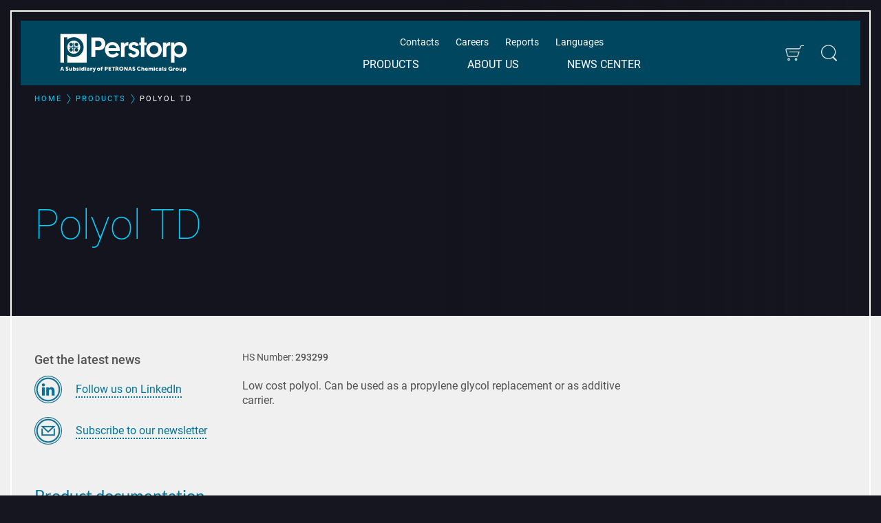

--- FILE ---
content_type: text/css
request_url: https://www.perstorp.com/dist/css/style-e81f4f3846.css
body_size: 49642
content:
@charset "UTF-8";
/**
 * #1 - SETTINGS
 */
/* ===========================================
   settings.behavior
   ========================================= */
/**
 * High-level settings and variables,
 * that are accessible in whole project
*/
/*------------------------------------*\
		settings.breakpoints
\*------------------------------------*/
/**
 * High-level settings and variables,
 * that are accessible in whole project
*/
/* ===========================================
   settings.colors
   ========================================= */
/**
 * High-level settings and variables,
 * that are accessible in whole project
*/
/**
* Teaser
*/
/**
* News
*/
/* ===========================================
   settings.grid-variables
   ========================================= */
/**
 * High-level settings and variables,
 * that are accessible in whole project
*/
/* ===========================================
   settings.spacing
   ========================================= */
/**
 * High-level settings and variables,
 * that are accessible in whole project
*/
/* ===========================================
   settings.themes
   ========================================= */
/**
 * High-level settings and variables,
 * that are accessible in whole project
*/
/* ===========================================
settings.typography
========================================= */
/**
* High-level settings and variables,
* that are accessible in whole project
*/
/**
* @license
* MyFonts Webfont Build ID 3571087, 2018-05-01T07:18:15-0400
* 
* The fonts listed in this notice are subject to the End User License
* Agreement(s) entered into by the website owner. All other parties are 
* explicitly restricted from using the Licensed Webfonts(s).
* 
* You may obtain a valid license at the URLs below.
* 
* Webfont: Gilroy-SemiBold by Radomir Tinkov
* URL: https://www.myfonts.com/fonts/radomir-tinkov/gilroy/semi-bold/
* 
* Webfont: Gilroy-Light by Radomir Tinkov
* URL: https://www.myfonts.com/fonts/radomir-tinkov/gilroy/light/
* 
* Webfont: Gilroy-ExtraBold by Radomir Tinkov
* URL: https://www.myfonts.com/fonts/radomir-tinkov/gilroy/extra-bold/
* 
* 
* License: https://www.myfonts.com/viewlicense?type=web&buildid=3571087
* Licensed pageviews: 10,000,000
* Webfonts copyright: Copyright &#x00A9; 2016 by Radomir Tinkov. All rights reserved.
* 
* © 2018 MyFonts Inc
*/
/* lato-100 - latin */
@font-face {
  font-family: 'Lato';
  font-style: normal;
  font-weight: 100;
  src: url("../fonts/lato-v14-latin-100.eot");
  /* IE9 Compat Modes */
  src: local("Lato Hairline"), local("Lato-Hairline"), url("../fonts/lato-v14-latin-100.eot?#iefix") format("embedded-opentype"), url("../fonts/lato-v14-latin-100.woff2") format("woff2"), url("../fonts/lato-v14-latin-100.woff") format("woff"), url("../fonts/lato-v14-latin-100.ttf") format("truetype"), url("../fonts/lato-v14-latin-100.svg#Lato") format("svg");
  /* Legacy iOS */ }

/* lato-300 - latin */
@font-face {
  font-family: 'Lato';
  font-style: normal;
  font-weight: 300;
  src: url("../fonts/lato-v14-latin-300.eot");
  /* IE9 Compat Modes */
  src: local("Lato Light"), local("Lato-Light"), url("../fonts/lato-v14-latin-300.eot?#iefix") format("embedded-opentype"), url("../fonts/lato-v14-latin-300.woff2") format("woff2"), url("../fonts/lato-v14-latin-300.woff") format("woff"), url("../fonts/lato-v14-latin-300.ttf") format("truetype"), url("../fonts/lato-v14-latin-300.svg#Lato") format("svg");
  /* Legacy iOS */ }

/* lato-regular - latin */
@font-face {
  font-family: 'Lato';
  font-style: normal;
  font-weight: 400;
  src: url("../fonts/lato-v14-latin-regular.eot");
  /* IE9 Compat Modes */
  src: local("Lato Regular"), local("Lato-Regular"), url("../fonts/lato-v14-latin-regular.eot?#iefix") format("embedded-opentype"), url("../fonts/lato-v14-latin-regular.woff2") format("woff2"), url("../fonts/lato-v14-latin-regular.woff") format("woff"), url("../fonts/lato-v14-latin-regular.ttf") format("truetype"), url("../fonts/lato-v14-latin-regular.svg#Lato") format("svg");
  /* Legacy iOS */ }

/* roboto-100 - latin */
@font-face {
  font-family: 'Roboto';
  font-style: normal;
  font-weight: 100;
  src: url("../fonts/roboto-v18-latin-100.eot");
  /* IE9 Compat Modes */
  src: local("Roboto Thin"), local("Roboto-Thin"), url("../fonts/roboto-v18-latin-100.eot?#iefix") format("embedded-opentype"), url("../fonts/roboto-v18-latin-100.woff2") format("woff2"), url("../fonts/roboto-v18-latin-100.woff") format("woff"), url("../fonts/roboto-v18-latin-100.ttf") format("truetype"), url("../fonts/roboto-v18-latin-100.svg#Roboto") format("svg");
  /* Legacy iOS */ }

/* roboto-300 - latin */
@font-face {
  font-family: 'Roboto';
  font-style: normal;
  font-weight: 300;
  src: url("../fonts/roboto-v18-latin-300.eot");
  /* IE9 Compat Modes */
  src: local("Roboto Light"), local("Roboto-Light"), url("../fonts/roboto-v18-latin-300.eot?#iefix") format("embedded-opentype"), url("../fonts/roboto-v18-latin-300.woff2") format("woff2"), url("../fonts/roboto-v18-latin-300.woff") format("woff"), url("../fonts/roboto-v18-latin-300.ttf") format("truetype"), url("../fonts/roboto-v18-latin-300.svg#Roboto") format("svg");
  /* Legacy iOS */ }

/* roboto-regular - latin */
@font-face {
  font-family: 'Roboto';
  font-style: normal;
  font-weight: 400;
  src: url("../fonts/roboto-v18-latin-regular.eot");
  /* IE9 Compat Modes */
  src: local("Roboto"), local("Roboto-Regular"), url("../fonts/roboto-v18-latin-regular.eot?#iefix") format("embedded-opentype"), url("../fonts/roboto-v18-latin-regular.woff2") format("woff2"), url("../fonts/roboto-v18-latin-regular.woff") format("woff"), url("../fonts/roboto-v18-latin-regular.ttf") format("truetype"), url("../fonts/roboto-v18-latin-regular.svg#Roboto") format("svg");
  /* Legacy iOS */ }

/* roboto-500 - latin */
@font-face {
  font-family: 'Roboto';
  font-style: normal;
  font-weight: 500;
  src: url("../fonts/roboto-v18-latin-500.eot");
  /* IE9 Compat Modes */
  src: local("Roboto Medium"), local("Roboto-Medium"), url("../fonts/roboto-v18-latin-500.eot?#iefix") format("embedded-opentype"), url("../fonts/roboto-v18-latin-500.woff2") format("woff2"), url("../fonts/roboto-v18-latin-500.woff") format("woff"), url("../fonts/roboto-v18-latin-500.ttf") format("truetype"), url("../fonts/roboto-v18-latin-500.svg#Roboto") format("svg");
  /* Legacy iOS */ }

/*
100    Extra Light or Ultra Light
200    Light or Thin
300    Book or Demi
400    Normal or Regular
500    Medium
600    Semibold, Demibold
700    Bold
800    Black, Extra Bold or Heavy
900    Extra Black, Fat, Poster or Ultra Black
*/
/*------------------------------------*\
		settings.breakpoints
\*------------------------------------*/
/**
 * High-level settings and variables,
 * that are accessible in whole project
*/
/* Example use:

  .header {
    z-index: map-get($zindex, header);
  }
*/
/**
 * Swiper 4.5.1
 * Most modern mobile touch slider and framework with hardware accelerated transitions
 * http://www.idangero.us/swiper/
 *
 * Copyright 2014-2019 Vladimir Kharlampidi
 *
 * Released under the MIT License
 *
 * Released on: September 13, 2019
 */
.swiper-container {
  margin-left: auto;
  margin-right: auto;
  position: relative;
  overflow: hidden;
  list-style: none;
  padding: 0;
  /* Fix of Webkit flickering */
  z-index: 1; }

.swiper-container-no-flexbox .swiper-slide {
  float: left; }

.swiper-container-vertical > .swiper-wrapper {
  -webkit-box-orient: vertical;
  -webkit-box-direction: normal;
  -ms-flex-direction: column;
  flex-direction: column; }

.swiper-wrapper {
  position: relative;
  width: 100%;
  height: 100%;
  z-index: 1;
  display: -webkit-box;
  display: -ms-flexbox;
  display: flex;
  -webkit-transition-property: -webkit-transform;
  transition-property: -webkit-transform;
  transition-property: transform;
  transition-property: transform, -webkit-transform;
  -webkit-box-sizing: content-box;
  box-sizing: content-box; }

.swiper-container-android .swiper-slide,
.swiper-wrapper {
  -webkit-transform: translate3d(0px, 0, 0);
  transform: translate3d(0px, 0, 0); }

.swiper-container-multirow > .swiper-wrapper {
  -ms-flex-wrap: wrap;
  flex-wrap: wrap; }

.swiper-container-free-mode > .swiper-wrapper {
  -webkit-transition-timing-function: ease-out;
  transition-timing-function: ease-out;
  margin: 0 auto; }

.swiper-slide {
  -ms-flex-negative: 0;
  flex-shrink: 0;
  width: 100%;
  height: 100%;
  position: relative;
  -webkit-transition-property: -webkit-transform;
  transition-property: -webkit-transform;
  transition-property: transform;
  transition-property: transform, -webkit-transform; }

.swiper-slide-invisible-blank {
  visibility: hidden; }

/* Auto Height */
.swiper-container-autoheight,
.swiper-container-autoheight .swiper-slide {
  height: auto; }

.swiper-container-autoheight .swiper-wrapper {
  -webkit-box-align: start;
  -ms-flex-align: start;
  align-items: flex-start;
  -webkit-transition-property: height, -webkit-transform;
  transition-property: height, -webkit-transform;
  transition-property: transform, height;
  transition-property: transform, height, -webkit-transform; }

/* 3D Effects */
.swiper-container-3d {
  -webkit-perspective: 1200px;
  perspective: 1200px; }

.swiper-container-3d .swiper-wrapper,
.swiper-container-3d .swiper-slide,
.swiper-container-3d .swiper-slide-shadow-left,
.swiper-container-3d .swiper-slide-shadow-right,
.swiper-container-3d .swiper-slide-shadow-top,
.swiper-container-3d .swiper-slide-shadow-bottom,
.swiper-container-3d .swiper-cube-shadow {
  -webkit-transform-style: preserve-3d;
  transform-style: preserve-3d; }

.swiper-container-3d .swiper-slide-shadow-left,
.swiper-container-3d .swiper-slide-shadow-right,
.swiper-container-3d .swiper-slide-shadow-top,
.swiper-container-3d .swiper-slide-shadow-bottom {
  position: absolute;
  left: 0;
  top: 0;
  width: 100%;
  height: 100%;
  pointer-events: none;
  z-index: 10; }

.swiper-container-3d .swiper-slide-shadow-left {
  background-image: -webkit-gradient(linear, right top, left top, from(rgba(0, 0, 0, 0.5)), to(rgba(0, 0, 0, 0)));
  background-image: linear-gradient(to left, rgba(0, 0, 0, 0.5), rgba(0, 0, 0, 0)); }

.swiper-container-3d .swiper-slide-shadow-right {
  background-image: -webkit-gradient(linear, left top, right top, from(rgba(0, 0, 0, 0.5)), to(rgba(0, 0, 0, 0)));
  background-image: linear-gradient(to right, rgba(0, 0, 0, 0.5), rgba(0, 0, 0, 0)); }

.swiper-container-3d .swiper-slide-shadow-top {
  background-image: -webkit-gradient(linear, left bottom, left top, from(rgba(0, 0, 0, 0.5)), to(rgba(0, 0, 0, 0)));
  background-image: linear-gradient(to top, rgba(0, 0, 0, 0.5), rgba(0, 0, 0, 0)); }

.swiper-container-3d .swiper-slide-shadow-bottom {
  background-image: -webkit-gradient(linear, left top, left bottom, from(rgba(0, 0, 0, 0.5)), to(rgba(0, 0, 0, 0)));
  background-image: linear-gradient(to bottom, rgba(0, 0, 0, 0.5), rgba(0, 0, 0, 0)); }

/* IE10 Windows Phone 8 Fixes */
.swiper-container-wp8-horizontal,
.swiper-container-wp8-horizontal > .swiper-wrapper {
  -ms-touch-action: pan-y;
  touch-action: pan-y; }

.swiper-container-wp8-vertical,
.swiper-container-wp8-vertical > .swiper-wrapper {
  -ms-touch-action: pan-x;
  touch-action: pan-x; }

.swiper-button-prev,
.swiper-button-next {
  position: absolute;
  top: 50%;
  width: 27px;
  height: 44px;
  margin-top: -22px;
  z-index: 10;
  cursor: pointer;
  background-size: 27px 44px;
  background-position: center;
  background-repeat: no-repeat; }

.swiper-button-prev.swiper-button-disabled,
.swiper-button-next.swiper-button-disabled {
  opacity: 0.35;
  cursor: auto;
  pointer-events: none; }

.swiper-button-prev,
.swiper-container-rtl .swiper-button-next {
  background-image: url("data:image/svg+xml;charset=utf-8,%3Csvg%20xmlns%3D'http%3A%2F%2Fwww.w3.org%2F2000%2Fsvg'%20viewBox%3D'0%200%2027%2044'%3E%3Cpath%20d%3D'M0%2C22L22%2C0l2.1%2C2.1L4.2%2C22l19.9%2C19.9L22%2C44L0%2C22L0%2C22L0%2C22z'%20fill%3D'%23007aff'%2F%3E%3C%2Fsvg%3E");
  left: 10px;
  right: auto; }

.swiper-button-next,
.swiper-container-rtl .swiper-button-prev {
  background-image: url("data:image/svg+xml;charset=utf-8,%3Csvg%20xmlns%3D'http%3A%2F%2Fwww.w3.org%2F2000%2Fsvg'%20viewBox%3D'0%200%2027%2044'%3E%3Cpath%20d%3D'M27%2C22L27%2C22L5%2C44l-2.1-2.1L22.8%2C22L2.9%2C2.1L5%2C0L27%2C22L27%2C22z'%20fill%3D'%23007aff'%2F%3E%3C%2Fsvg%3E");
  right: 10px;
  left: auto; }

.swiper-button-prev.swiper-button-white,
.swiper-container-rtl .swiper-button-next.swiper-button-white {
  background-image: url("data:image/svg+xml;charset=utf-8,%3Csvg%20xmlns%3D'http%3A%2F%2Fwww.w3.org%2F2000%2Fsvg'%20viewBox%3D'0%200%2027%2044'%3E%3Cpath%20d%3D'M0%2C22L22%2C0l2.1%2C2.1L4.2%2C22l19.9%2C19.9L22%2C44L0%2C22L0%2C22L0%2C22z'%20fill%3D'%23ffffff'%2F%3E%3C%2Fsvg%3E"); }

.swiper-button-next.swiper-button-white,
.swiper-container-rtl .swiper-button-prev.swiper-button-white {
  background-image: url("data:image/svg+xml;charset=utf-8,%3Csvg%20xmlns%3D'http%3A%2F%2Fwww.w3.org%2F2000%2Fsvg'%20viewBox%3D'0%200%2027%2044'%3E%3Cpath%20d%3D'M27%2C22L27%2C22L5%2C44l-2.1-2.1L22.8%2C22L2.9%2C2.1L5%2C0L27%2C22L27%2C22z'%20fill%3D'%23ffffff'%2F%3E%3C%2Fsvg%3E"); }

.swiper-button-prev.swiper-button-black,
.swiper-container-rtl .swiper-button-next.swiper-button-black {
  background-image: url("data:image/svg+xml;charset=utf-8,%3Csvg%20xmlns%3D'http%3A%2F%2Fwww.w3.org%2F2000%2Fsvg'%20viewBox%3D'0%200%2027%2044'%3E%3Cpath%20d%3D'M0%2C22L22%2C0l2.1%2C2.1L4.2%2C22l19.9%2C19.9L22%2C44L0%2C22L0%2C22L0%2C22z'%20fill%3D'%23000000'%2F%3E%3C%2Fsvg%3E"); }

.swiper-button-next.swiper-button-black,
.swiper-container-rtl .swiper-button-prev.swiper-button-black {
  background-image: url("data:image/svg+xml;charset=utf-8,%3Csvg%20xmlns%3D'http%3A%2F%2Fwww.w3.org%2F2000%2Fsvg'%20viewBox%3D'0%200%2027%2044'%3E%3Cpath%20d%3D'M27%2C22L27%2C22L5%2C44l-2.1-2.1L22.8%2C22L2.9%2C2.1L5%2C0L27%2C22L27%2C22z'%20fill%3D'%23000000'%2F%3E%3C%2Fsvg%3E"); }

.swiper-button-lock {
  display: none; }

.swiper-pagination {
  position: absolute;
  text-align: center;
  -webkit-transition: 300ms opacity;
  transition: 300ms opacity;
  -webkit-transform: translate3d(0, 0, 0);
  transform: translate3d(0, 0, 0);
  z-index: 10; }

.swiper-pagination.swiper-pagination-hidden {
  opacity: 0; }

/* Common Styles */
.swiper-pagination-fraction,
.swiper-pagination-custom,
.swiper-container-horizontal > .swiper-pagination-bullets {
  bottom: 10px;
  left: 0;
  width: 100%; }

/* Bullets */
.swiper-pagination-bullets-dynamic {
  overflow: hidden;
  font-size: 0; }

.swiper-pagination-bullets-dynamic .swiper-pagination-bullet {
  -webkit-transform: scale(0.33);
  -ms-transform: scale(0.33);
  transform: scale(0.33);
  position: relative; }

.swiper-pagination-bullets-dynamic .swiper-pagination-bullet-active {
  -webkit-transform: scale(1);
  -ms-transform: scale(1);
  transform: scale(1); }

.swiper-pagination-bullets-dynamic .swiper-pagination-bullet-active-main {
  -webkit-transform: scale(1);
  -ms-transform: scale(1);
  transform: scale(1); }

.swiper-pagination-bullets-dynamic .swiper-pagination-bullet-active-prev {
  -webkit-transform: scale(0.66);
  -ms-transform: scale(0.66);
  transform: scale(0.66); }

.swiper-pagination-bullets-dynamic .swiper-pagination-bullet-active-prev-prev {
  -webkit-transform: scale(0.33);
  -ms-transform: scale(0.33);
  transform: scale(0.33); }

.swiper-pagination-bullets-dynamic .swiper-pagination-bullet-active-next {
  -webkit-transform: scale(0.66);
  -ms-transform: scale(0.66);
  transform: scale(0.66); }

.swiper-pagination-bullets-dynamic .swiper-pagination-bullet-active-next-next {
  -webkit-transform: scale(0.33);
  -ms-transform: scale(0.33);
  transform: scale(0.33); }

.swiper-pagination-bullet {
  width: 8px;
  height: 8px;
  display: inline-block;
  border-radius: 100%;
  background: #000;
  opacity: 0.2; }

button.swiper-pagination-bullet {
  border: none;
  margin: 0;
  padding: 0;
  -webkit-box-shadow: none;
  box-shadow: none;
  -webkit-appearance: none;
  -moz-appearance: none;
  appearance: none; }

.swiper-pagination-clickable .swiper-pagination-bullet {
  cursor: pointer; }

.swiper-pagination-bullet-active {
  opacity: 1;
  background: #007aff; }

.swiper-container-vertical > .swiper-pagination-bullets {
  right: 10px;
  top: 50%;
  -webkit-transform: translate3d(0px, -50%, 0);
  transform: translate3d(0px, -50%, 0); }

.swiper-container-vertical > .swiper-pagination-bullets .swiper-pagination-bullet {
  margin: 6px 0;
  display: block; }

.swiper-container-vertical > .swiper-pagination-bullets.swiper-pagination-bullets-dynamic {
  top: 50%;
  -webkit-transform: translateY(-50%);
  -ms-transform: translateY(-50%);
  transform: translateY(-50%);
  width: 8px; }

.swiper-container-vertical > .swiper-pagination-bullets.swiper-pagination-bullets-dynamic .swiper-pagination-bullet {
  display: inline-block;
  -webkit-transition: 200ms top, 200ms -webkit-transform;
  transition: 200ms top, 200ms -webkit-transform;
  transition: 200ms transform, 200ms top;
  transition: 200ms transform, 200ms top, 200ms -webkit-transform; }

.swiper-container-horizontal > .swiper-pagination-bullets .swiper-pagination-bullet {
  margin: 0 4px; }

.swiper-container-horizontal > .swiper-pagination-bullets.swiper-pagination-bullets-dynamic {
  left: 50%;
  -webkit-transform: translateX(-50%);
  -ms-transform: translateX(-50%);
  transform: translateX(-50%);
  white-space: nowrap; }

.swiper-container-horizontal > .swiper-pagination-bullets.swiper-pagination-bullets-dynamic .swiper-pagination-bullet {
  -webkit-transition: 200ms left, 200ms -webkit-transform;
  transition: 200ms left, 200ms -webkit-transform;
  transition: 200ms transform, 200ms left;
  transition: 200ms transform, 200ms left, 200ms -webkit-transform; }

.swiper-container-horizontal.swiper-container-rtl > .swiper-pagination-bullets-dynamic .swiper-pagination-bullet {
  -webkit-transition: 200ms right, 200ms -webkit-transform;
  transition: 200ms right, 200ms -webkit-transform;
  transition: 200ms transform, 200ms right;
  transition: 200ms transform, 200ms right, 200ms -webkit-transform; }

/* Progress */
.swiper-pagination-progressbar {
  background: rgba(0, 0, 0, 0.25);
  position: absolute; }

.swiper-pagination-progressbar .swiper-pagination-progressbar-fill {
  background: #007aff;
  position: absolute;
  left: 0;
  top: 0;
  width: 100%;
  height: 100%;
  -webkit-transform: scale(0);
  -ms-transform: scale(0);
  transform: scale(0);
  -webkit-transform-origin: left top;
  -ms-transform-origin: left top;
  transform-origin: left top; }

.swiper-container-rtl .swiper-pagination-progressbar .swiper-pagination-progressbar-fill {
  -webkit-transform-origin: right top;
  -ms-transform-origin: right top;
  transform-origin: right top; }

.swiper-container-horizontal > .swiper-pagination-progressbar,
.swiper-container-vertical > .swiper-pagination-progressbar.swiper-pagination-progressbar-opposite {
  width: 100%;
  height: 4px;
  left: 0;
  top: 0; }

.swiper-container-vertical > .swiper-pagination-progressbar,
.swiper-container-horizontal > .swiper-pagination-progressbar.swiper-pagination-progressbar-opposite {
  width: 4px;
  height: 100%;
  left: 0;
  top: 0; }

.swiper-pagination-white .swiper-pagination-bullet-active {
  background: #ffffff; }

.swiper-pagination-progressbar.swiper-pagination-white {
  background: rgba(255, 255, 255, 0.25); }

.swiper-pagination-progressbar.swiper-pagination-white .swiper-pagination-progressbar-fill {
  background: #ffffff; }

.swiper-pagination-black .swiper-pagination-bullet-active {
  background: #000000; }

.swiper-pagination-progressbar.swiper-pagination-black {
  background: rgba(0, 0, 0, 0.25); }

.swiper-pagination-progressbar.swiper-pagination-black .swiper-pagination-progressbar-fill {
  background: #000000; }

.swiper-pagination-lock {
  display: none; }

/* Scrollbar */
.swiper-scrollbar {
  border-radius: 10px;
  position: relative;
  -ms-touch-action: none;
  background: rgba(0, 0, 0, 0.1); }

.swiper-container-horizontal > .swiper-scrollbar {
  position: absolute;
  left: 1%;
  bottom: 3px;
  z-index: 50;
  height: 5px;
  width: 98%; }

.swiper-container-vertical > .swiper-scrollbar {
  position: absolute;
  right: 3px;
  top: 1%;
  z-index: 50;
  width: 5px;
  height: 98%; }

.swiper-scrollbar-drag {
  height: 100%;
  width: 100%;
  position: relative;
  background: rgba(0, 0, 0, 0.5);
  border-radius: 10px;
  left: 0;
  top: 0; }

.swiper-scrollbar-cursor-drag {
  cursor: move; }

.swiper-scrollbar-lock {
  display: none; }

.swiper-zoom-container {
  width: 100%;
  height: 100%;
  display: -webkit-box;
  display: -ms-flexbox;
  display: flex;
  -webkit-box-pack: center;
  -ms-flex-pack: center;
  justify-content: center;
  -webkit-box-align: center;
  -ms-flex-align: center;
  align-items: center;
  text-align: center; }

.swiper-zoom-container > img,
.swiper-zoom-container > svg,
.swiper-zoom-container > canvas {
  max-width: 100%;
  max-height: 100%;
  -o-object-fit: contain;
  object-fit: contain; }

.swiper-slide-zoomed {
  cursor: move; }

/* Preloader */
.swiper-lazy-preloader {
  width: 42px;
  height: 42px;
  position: absolute;
  left: 50%;
  top: 50%;
  margin-left: -21px;
  margin-top: -21px;
  z-index: 10;
  -webkit-transform-origin: 50%;
  -ms-transform-origin: 50%;
  transform-origin: 50%;
  -webkit-animation: swiper-preloader-spin 1s steps(12, end) infinite;
  animation: swiper-preloader-spin 1s steps(12, end) infinite; }

.swiper-lazy-preloader:after {
  display: block;
  content: '';
  width: 100%;
  height: 100%;
  background-image: url("data:image/svg+xml;charset=utf-8,%3Csvg%20viewBox%3D'0%200%20120%20120'%20xmlns%3D'http%3A%2F%2Fwww.w3.org%2F2000%2Fsvg'%20xmlns%3Axlink%3D'http%3A%2F%2Fwww.w3.org%2F1999%2Fxlink'%3E%3Cdefs%3E%3Cline%20id%3D'l'%20x1%3D'60'%20x2%3D'60'%20y1%3D'7'%20y2%3D'27'%20stroke%3D'%236c6c6c'%20stroke-width%3D'11'%20stroke-linecap%3D'round'%2F%3E%3C%2Fdefs%3E%3Cg%3E%3Cuse%20xlink%3Ahref%3D'%23l'%20opacity%3D'.27'%2F%3E%3Cuse%20xlink%3Ahref%3D'%23l'%20opacity%3D'.27'%20transform%3D'rotate(30%2060%2C60)'%2F%3E%3Cuse%20xlink%3Ahref%3D'%23l'%20opacity%3D'.27'%20transform%3D'rotate(60%2060%2C60)'%2F%3E%3Cuse%20xlink%3Ahref%3D'%23l'%20opacity%3D'.27'%20transform%3D'rotate(90%2060%2C60)'%2F%3E%3Cuse%20xlink%3Ahref%3D'%23l'%20opacity%3D'.27'%20transform%3D'rotate(120%2060%2C60)'%2F%3E%3Cuse%20xlink%3Ahref%3D'%23l'%20opacity%3D'.27'%20transform%3D'rotate(150%2060%2C60)'%2F%3E%3Cuse%20xlink%3Ahref%3D'%23l'%20opacity%3D'.37'%20transform%3D'rotate(180%2060%2C60)'%2F%3E%3Cuse%20xlink%3Ahref%3D'%23l'%20opacity%3D'.46'%20transform%3D'rotate(210%2060%2C60)'%2F%3E%3Cuse%20xlink%3Ahref%3D'%23l'%20opacity%3D'.56'%20transform%3D'rotate(240%2060%2C60)'%2F%3E%3Cuse%20xlink%3Ahref%3D'%23l'%20opacity%3D'.66'%20transform%3D'rotate(270%2060%2C60)'%2F%3E%3Cuse%20xlink%3Ahref%3D'%23l'%20opacity%3D'.75'%20transform%3D'rotate(300%2060%2C60)'%2F%3E%3Cuse%20xlink%3Ahref%3D'%23l'%20opacity%3D'.85'%20transform%3D'rotate(330%2060%2C60)'%2F%3E%3C%2Fg%3E%3C%2Fsvg%3E");
  background-position: 50%;
  background-size: 100%;
  background-repeat: no-repeat; }

.swiper-lazy-preloader-white:after {
  background-image: url("data:image/svg+xml;charset=utf-8,%3Csvg%20viewBox%3D'0%200%20120%20120'%20xmlns%3D'http%3A%2F%2Fwww.w3.org%2F2000%2Fsvg'%20xmlns%3Axlink%3D'http%3A%2F%2Fwww.w3.org%2F1999%2Fxlink'%3E%3Cdefs%3E%3Cline%20id%3D'l'%20x1%3D'60'%20x2%3D'60'%20y1%3D'7'%20y2%3D'27'%20stroke%3D'%23fff'%20stroke-width%3D'11'%20stroke-linecap%3D'round'%2F%3E%3C%2Fdefs%3E%3Cg%3E%3Cuse%20xlink%3Ahref%3D'%23l'%20opacity%3D'.27'%2F%3E%3Cuse%20xlink%3Ahref%3D'%23l'%20opacity%3D'.27'%20transform%3D'rotate(30%2060%2C60)'%2F%3E%3Cuse%20xlink%3Ahref%3D'%23l'%20opacity%3D'.27'%20transform%3D'rotate(60%2060%2C60)'%2F%3E%3Cuse%20xlink%3Ahref%3D'%23l'%20opacity%3D'.27'%20transform%3D'rotate(90%2060%2C60)'%2F%3E%3Cuse%20xlink%3Ahref%3D'%23l'%20opacity%3D'.27'%20transform%3D'rotate(120%2060%2C60)'%2F%3E%3Cuse%20xlink%3Ahref%3D'%23l'%20opacity%3D'.27'%20transform%3D'rotate(150%2060%2C60)'%2F%3E%3Cuse%20xlink%3Ahref%3D'%23l'%20opacity%3D'.37'%20transform%3D'rotate(180%2060%2C60)'%2F%3E%3Cuse%20xlink%3Ahref%3D'%23l'%20opacity%3D'.46'%20transform%3D'rotate(210%2060%2C60)'%2F%3E%3Cuse%20xlink%3Ahref%3D'%23l'%20opacity%3D'.56'%20transform%3D'rotate(240%2060%2C60)'%2F%3E%3Cuse%20xlink%3Ahref%3D'%23l'%20opacity%3D'.66'%20transform%3D'rotate(270%2060%2C60)'%2F%3E%3Cuse%20xlink%3Ahref%3D'%23l'%20opacity%3D'.75'%20transform%3D'rotate(300%2060%2C60)'%2F%3E%3Cuse%20xlink%3Ahref%3D'%23l'%20opacity%3D'.85'%20transform%3D'rotate(330%2060%2C60)'%2F%3E%3C%2Fg%3E%3C%2Fsvg%3E"); }

@-webkit-keyframes swiper-preloader-spin {
  100% {
    -webkit-transform: rotate(360deg);
    transform: rotate(360deg); } }

@keyframes swiper-preloader-spin {
  100% {
    -webkit-transform: rotate(360deg);
    transform: rotate(360deg); } }

/* a11y */
.swiper-container .swiper-notification {
  position: absolute;
  left: 0;
  top: 0;
  pointer-events: none;
  opacity: 0;
  z-index: -1000; }

.swiper-container-fade.swiper-container-free-mode .swiper-slide {
  -webkit-transition-timing-function: ease-out;
  transition-timing-function: ease-out; }

.swiper-container-fade .swiper-slide {
  pointer-events: none;
  -webkit-transition-property: opacity;
  transition-property: opacity; }

.swiper-container-fade .swiper-slide .swiper-slide {
  pointer-events: none; }

.swiper-container-fade .swiper-slide-active,
.swiper-container-fade .swiper-slide-active .swiper-slide-active {
  pointer-events: auto; }

.swiper-container-cube {
  overflow: visible; }

.swiper-container-cube .swiper-slide {
  pointer-events: none;
  -webkit-backface-visibility: hidden;
  backface-visibility: hidden;
  z-index: 1;
  visibility: hidden;
  -webkit-transform-origin: 0 0;
  -ms-transform-origin: 0 0;
  transform-origin: 0 0;
  width: 100%;
  height: 100%; }

.swiper-container-cube .swiper-slide .swiper-slide {
  pointer-events: none; }

.swiper-container-cube.swiper-container-rtl .swiper-slide {
  -webkit-transform-origin: 100% 0;
  -ms-transform-origin: 100% 0;
  transform-origin: 100% 0; }

.swiper-container-cube .swiper-slide-active,
.swiper-container-cube .swiper-slide-active .swiper-slide-active {
  pointer-events: auto; }

.swiper-container-cube .swiper-slide-active,
.swiper-container-cube .swiper-slide-next,
.swiper-container-cube .swiper-slide-prev,
.swiper-container-cube .swiper-slide-next + .swiper-slide {
  pointer-events: auto;
  visibility: visible; }

.swiper-container-cube .swiper-slide-shadow-top,
.swiper-container-cube .swiper-slide-shadow-bottom,
.swiper-container-cube .swiper-slide-shadow-left,
.swiper-container-cube .swiper-slide-shadow-right {
  z-index: 0;
  -webkit-backface-visibility: hidden;
  backface-visibility: hidden; }

.swiper-container-cube .swiper-cube-shadow {
  position: absolute;
  left: 0;
  bottom: 0px;
  width: 100%;
  height: 100%;
  background: #000;
  opacity: 0.6;
  -webkit-filter: blur(50px);
  filter: blur(50px);
  z-index: 0; }

.swiper-container-flip {
  overflow: visible; }

.swiper-container-flip .swiper-slide {
  pointer-events: none;
  -webkit-backface-visibility: hidden;
  backface-visibility: hidden;
  z-index: 1; }

.swiper-container-flip .swiper-slide .swiper-slide {
  pointer-events: none; }

.swiper-container-flip .swiper-slide-active,
.swiper-container-flip .swiper-slide-active .swiper-slide-active {
  pointer-events: auto; }

.swiper-container-flip .swiper-slide-shadow-top,
.swiper-container-flip .swiper-slide-shadow-bottom,
.swiper-container-flip .swiper-slide-shadow-left,
.swiper-container-flip .swiper-slide-shadow-right {
  z-index: 0;
  -webkit-backface-visibility: hidden;
  backface-visibility: hidden; }

.swiper-container-coverflow .swiper-wrapper {
  /* Windows 8 IE 10 fix */
  -ms-perspective: 1200px; }

/**
 * #2 - TOOLS
 */
/* ===========================================
   tools.grid-mixins
   ========================================= */
/**
 * High-level mixins and functions,
 * that are accessible in whole project
*/
/* ===========================================
   tools.mixins
   ========================================= */
/**
 * High-level mixins and functions,
 * that are accessible in whole project
 *
 * NOTE:
 * only use mixins, where creating a utility class
 * is not an option.
 * Mixins create code-duplications, don't follow
 * the DRY principle, and therefore are not an efficient
 * way to write code that is applicable to numerous elements.
*/
/* Example use:

1. With min-width
  .foo {
      padding: 20px;

      @include mq('sm') {
          padding-top: 40px;
      }
  }

2. With max-width
  .foo {
      padding: 20px;

      @include mq('md', max) {
          padding-top: 10px;
      }
  }
*/
/* Example use:

1. Standard
	.foo {
		@include break-word();
	}

2. Within breakpoint
	.foo {
		@include mq('sm') {
			@include break-word();
		}
	}
*/
/* Example use:

	.my-class {
		@include font-primary();
	}
*/
/* Example use:

	.my-heading {
		@include heading-level-1();
	}
*/
/* Example use:

1. Standard
	.foo {
		@include link-fx();
	}

2. With another hover target
	.foo {
		@include link-fx('.bar');
	}
*/
/* Example use:

	.foo {
		@include text-link();
	}
*/
/* Example of use:

	Vertical gradient - top to bottom
	Colors should be variables found in settings.color
	.bar {
		@include gradient( first-color, second-color, 'v' )
	}


	Horizontal gradient - left to right
	.bar {
		@include gradient( first-color, second-color, 'h' )
	}

*/
/* Example:

		In the moment there are 3 different shadows in the project.
		Use the appropriate one

		// for button-shadow
		.bar {
			@include shadow('button');
		}

		//for card shadow
		.bar {
			@include: shadow('card');
		}

*/
/* Example use:

1. Standard
	.foo {
		@include break-word();
	}

2. Within breakpoint
	.foo {
		@include mq('sm') {
			@include break-word();
		}
	}
*/
/* Mixin for transitions
	* to be compliant with
	* media-prefers-reduced-motion
	*
*/
/* Print */
/**
 * #3 - GENERIC
 */
/* ===========================================
   generic.box-sizing
   ========================================= */
/**
 * Generic – reset and/or normalize styles,
 * box-sizing definition, etc.
*/
html {
  -webkit-box-sizing: border-box;
          box-sizing: border-box; }

*, *:before, *:after {
  -webkit-box-sizing: inherit;
          box-sizing: inherit; }

.sc-breadcrumb {
  -webkit-box-sizing: content-box;
          box-sizing: content-box; }

/* ===========================================
   generic.print
   ========================================= */
/**
 * Generic – reset and/or normalize styles,
 * box-sizing definition, etc.
*/
@media print {
  @page {
    size: A4;
    margin: 1cm; }
  iframe {
    display: none; }
  * {
    -webkit-print-color-adjust: exact !important;
    /* Chrome, Safari, Edge */
    color-adjust: exact !important;
    /*Firefox*/ } }

/* ===========================================
   generic.reset
   ========================================= */
/**
 * Generic – reset and/or normalize styles,
 * box-sizing definition, etc.
*/
/**
 * As well as using normalize.css, it is often advantageous to remove all
 * margins from certain elements.
 */
body,
h1, h2, h3, h4, h5, h6,
p, blockquote, pre,
dl, dd, ol, ul,
form, fieldset, legend,
figure,
table, th, td, caption,
hr {
  margin: 0;
  padding: 0; }

button, input, optgroup, select, textarea {
  color: inherit;
  font: inherit;
  margin: 0; }

button, html input[type="button"], input[type="reset"], input[type="submit"] {
  -webkit-appearance: button;
  cursor: pointer; }

/**
 * Give a help cursor to elements that give extra info on `:hover`.
 */
abbr[title],
dfn[title] {
  cursor: help; }

/**
 * Remove underlines from potentially troublesome elements.
 */
u,
ins {
  text-decoration: none; }

/**
 * Apply faux underlines to inserted text via `border-bottom`.
 */
ins {
  border-bottom: 1px solid; }

/**
 * #4 - ELEMENTS
 */
/* ===========================================
   elements.anchor
   ========================================= */
/**
 * Elements – unclassed HTML elements,
 * redefine browsers' default styling
*/
a {
  color: currentColor;
  text-decoration: none; }

/* ===========================================
   elements.fieldset
   ========================================= */
/**
 * Elements – unclassed HTML elements,
 * redefine browsers' default styling
*/
fieldset {
  border: none; }

/* ===========================================
   elements.headings
   ========================================= */
/**
 * Elements – unclassed HTML elements,
 * redefine browsers' default styling
*/
h1, h2, h3, h4, h5, h6 {
  font-weight: normal; }

h1 {
  margin: 0.5em 0;
  font-family: "Lato", sans-serif;
  font-size: 4rem;
  font-weight: 300;
  line-height: 1.25; }
  .theme-blue .u-site__main--light h1 {
    color: #007599; }
  .theme-violet .u-site__main--light h1 {
    color: #B6009E; }
  .theme-red .u-site__main--light h1 {
    color: #BE3004; }
  .theme-green .u-site__main--light h1 {
    color: #477A00; }
  .theme-turquoise .u-site__main--light h1 {
    color: #79CCC8; }
  @media only screen and (min-width: 1248px) {
    h1 {
      font-size: 5rem; } }

h2 {
  margin: 0.5em 0;
  font-family: "Lato", sans-serif;
  font-size: 2rem;
  line-height: 1.2;
  font-weight: 300; }
  .theme-blue .u-site__main--light h2 {
    color: #007599; }
  .theme-violet .u-site__main--light h2 {
    color: #B6009E; }
  .theme-red .u-site__main--light h2 {
    color: #BE3004; }
  .theme-green .u-site__main--light h2 {
    color: #477A00; }
  .theme-turquoise .u-site__main--light h2 {
    color: #79CCC8; }
  @media only screen and (min-width: 1248px) {
    h2 {
      font-size: 2.4rem; } }

h3 {
  margin: 0.5em 0;
  font-family: "Lato", sans-serif;
  font-size: 1.6rem;
  line-height: 1.2;
  letter-spacing: 0.075em;
  text-transform: uppercase; }
  .theme-blue .u-site__main--light h3 {
    color: #007599; }
  .theme-violet .u-site__main--light h3 {
    color: #B6009E; }
  .theme-red .u-site__main--light h3 {
    color: #BE3004; }
  .theme-green .u-site__main--light h3 {
    color: #477A00; }
  .theme-turquoise .u-site__main--light h3 {
    color: #79CCC8; }

h4 {
  margin: 0.5em 0;
  font-family: "Lato", sans-serif;
  font-size: 1.8rem;
  line-height: 1.2;
  letter-spacing: 0.075em; }
  .theme-blue .u-site__main--light h4 {
    color: #007599; }
  .theme-violet .u-site__main--light h4 {
    color: #B6009E; }
  .theme-red .u-site__main--light h4 {
    color: #BE3004; }
  .theme-green .u-site__main--light h4 {
    color: #477A00; }
  .theme-turquoise .u-site__main--light h4 {
    color: #79CCC8; }
  @media only screen and (min-width: 1248px) {
    h4 {
      font-size: 2rem; } }

/* ===========================================
   elements.image
   ========================================= */
/**
 * Elements – unclassed HTML elements,
 * redefine browsers' default styling
*/
img {
  max-width: 100%;
  height: auto;
  border: 0; }
  img:not([class^="sc"]):not([class^="m-logo__asset"]) {
    display: block; }
    img:not([class^="sc"]):not([class^="m-logo__asset"])[class] {
      width: 100%; }
  .sc-breadcrumb-item-path img {
    width: auto !important; }

/* ===========================================
   elements.input
   ========================================= */
/**
 * Elements – unclassed HTML elements,
 * redefine browsers' default styling
*/
input {
  width: 100%;
  padding: 0;
  background-color: transparent;
  border: none;
  border-radius: 0;
  -webkit-box-shadow: none;
          box-shadow: none;
  font-size: 1.6rem;
  position: relative; }
  input[type=number] {
    -moz-appearance: textfield; }
  input[type=number]::-webkit-inner-spin-button {
    -webkit-appearance: none;
    margin: 0; }
  input[placeholder] {
    text-overflow: ellipsis; }

/* Placeholder text */
input::-webkit-input-placeholder {
  /* WebKit, Blink, Edge */
  color: #c0c0c0; }

input:-ms-input-placeholder {
  /* Internet Explorer 10-11 */
  color: #c0c0c0; }

input::-ms-input-placeholder {
  /* Microsoft Edge */
  color: #c0c0c0; }

input::placeholder {
  /* Most modern browsers support this now. */
  color: #c0c0c0; }

/* ===========================================
   elements.list
   ========================================= */
/**
 * Elements – unclassed HTML elements,
 * redefine browsers' default styling
*/
ul[class] {
  list-style: none; }

/* ===========================================
   elements.page
   ========================================= */
/**
 * Elements – unclassed HTML elements,
 * redefine browsers' default styling
*/
html {
  color: #525252;
  background: #f0f0f0;
  font-family: "Roboto", sans-serif;
  font-size: 10px;
  line-height: 1.35;
  font-weight: 400;
  -webkit-font-smoothing: antialiased; }
  @media print {
    html {
      font-size: 8px; } }

html.is-locked {
  height: 100vh;
  position: fixed;
  overflow: hidden; }

html.background-dark {
  background: #161620; }

body {
  position: relative;
  font-size: 1.6rem; }
  body:before {
    content: '';
    width: 100%;
    height: 100%;
    position: fixed;
    top: 0;
    left: 0;
    z-index: 600;
    background: rgba(0, 0, 0, 0.5);
    opacity: 0;
    visibility: hidden;
    -webkit-transition: 0.25s ease-in-out;
    transition: 0.25s ease-in-out; }
  .has-nav-open body:before {
    opacity: 1;
    visibility: visible; }

main {
  position: relative;
  display: block; }

/* ===========================================
   elements.headings
   ========================================= */
/**
 * Elements – unclassed HTML elements,
 * redefine browsers' default styling
*/
p {
  font-size: 1.6rem;
  font-weight: 400;
  line-height: 1.55;
  margin: 20px 0; }

/* ===========================================
   elements.strong
   ========================================= */
/**
 * Elements – unclassed HTML elements,
 * redefine browsers' default styling
*/
strong,
b {
  font-weight: 500; }

/* ===========================================
   elements.textarea
   ========================================= */
/**
 * Elements – unclassed HTML elements,
 * redefine browsers' default styling
*/
textarea {
  width: 100%;
  padding: 30px 10px;
  background-color: transparent;
  border-radius: 0;
  resize: vertical; }

/**
 * #5 - ATOMS
 */
/* ===========================================
   atoms.border
   ========================================= */
/**
 * Atoms – basic building blocks of matter.
 * Class-based selectors, that define
 * undecorated, unopinionated design patterns
*/
.a-border {
  position: relative;
  padding: 7%; }
  .a-border--sm-padding {
    padding: 5%; }
  .a-border--circle {
    border-radius: 1000px; }
  .a-border--double {
    border: 2px solid;
    border-color: gray; }
    .theme-blue .u-site__main--light .a-border--double {
      border-color: #007599; }
    .theme-violet .u-site__main--light .a-border--double {
      border-color: #B6009E; }
    .theme-red .u-site__main--light .a-border--double {
      border-color: #BE3004; }
    .theme-green .u-site__main--light .a-border--double {
      border-color: #477A00; }
    .theme-turquoise .u-site__main--light .a-border--double {
      border-color: #79CCC8; }
    .a-border--double:after {
      content: "";
      position: absolute;
      top: 1.5%;
      left: 1.5%;
      right: 1.5%;
      bottom: 1.5%;
      border: 1px solid;
      border-color: gray;
      border-radius: 1000px; }
      .theme-blue .u-site__main--light .a-border--double:after {
        border-color: #007599; }
      .theme-violet .u-site__main--light .a-border--double:after {
        border-color: #B6009E; }
      .theme-red .u-site__main--light .a-border--double:after {
        border-color: #BE3004; }
      .theme-green .u-site__main--light .a-border--double:after {
        border-color: #477A00; }
      .theme-turquoise .u-site__main--light .a-border--double:after {
        border-color: #79CCC8; }

/* ===========================================
   atoms.checkbox
   ========================================= */
/**
 * Atoms – basic building blocks of matter.
 * Class-based selectors, that define
 * undecorated, unopinionated design patterns
*/
.a-checkbox {
  opacity: 0;
  position: absolute; }

/* Modifiers */
.theme-blue .a-checkbox:checked ~ .a-label::before {
  border-color: #007599; }

.theme-violet .a-checkbox:checked ~ .a-label::before {
  border-color: #B6009E; }

.theme-red .a-checkbox:checked ~ .a-label::before {
  border-color: #BE3004; }

.theme-green .a-checkbox:checked ~ .a-label::before {
  border-color: #477A00; }

.theme-turquoise .a-checkbox:checked ~ .a-label::before {
  border-color: #79CCC8; }

.a-checkbox:checked ~ .a-label--check::after {
  content: ""; }

.a-checkbox:not(:checked) ~ .a-label::before {
  color: #777; }

.a-checkbox:not(:checked) ~ .a-label--check::after {
  content: none; }

/* ===========================================
   atoms.file
   ========================================= */
/**
 * Atoms – basic building blocks of matter.
 * Class-based selectors, that define
 * undecorated, unopinionated design patterns
*/
/* ===========================================
   atoms.hint
   ========================================= */
/**
 * Atoms – basic building blocks of matter.
 * Class-based selectors, that define
 * undecorated, unopinionated design patterns
*/
.a-hint {
  position: relative;
  display: inline-block;
  top: 50%;
  width: 20px;
  height: 20px;
  border-radius: 10000px;
  color: #fff;
  margin-left: 2.5px; }
  .theme-blue .a-hint {
    background-color: #007599; }
  .theme-violet .a-hint {
    background-color: #B6009E; }
  .theme-red .a-hint {
    background-color: #BE3004; }
  .theme-green .a-hint {
    background-color: #477A00; }
  .theme-turquoise .a-hint {
    background-color: #79CCC8; }
  .a-hint:after {
    content: "i";
    position: absolute;
    left: 50%;
    font-size: 1.6rem;
    -webkit-transform: translateX(-50%);
        -ms-transform: translateX(-50%);
            transform: translateX(-50%); }

/* ===========================================
   atoms.icon
   ========================================= */
/**
 * Atoms – basic building blocks of matter.
 * Class-based selectors, that define
 * undecorated, unopinionated design patterns
*/
.a-icon {
  display: inline-block;
  /* Size defined with em */
  /* Position modifiers */
  /* Color modifiers */
  fill: currentColor;
  stroke: currentColor; }
  .a-icon--base {
    width: 1.5em;
    height: 1.5em; }
  .a-icon--xxs {
    width: 0.75em;
    height: 0.75em; }
  .a-icon--xs {
    width: 1em;
    height: 1em; }
  .a-icon--sm {
    width: 2em;
    height: 2em; }
    @media only screen and (max-width: 319px) {
      .a-icon--sm {
        width: 1em;
        height: 1em; } }
  .a-icon--md {
    width: 2.5em;
    height: 2.5em; }
  .a-icon--lg {
    width: 3.5em;
    height: 3.5em; }
  .a-icon--xl {
    width: 5em;
    height: 5em; }
  .a-icon--absolute {
    position: absolute; }
  .a-icon--top {
    top: 0; }
  .a-icon--bottom {
    bottom: 0; }
  .a-icon--left {
    left: 0; }
  .a-icon--right {
    right: 0; }
  .a-icon--left-margin {
    margin-left: 5px; }
  .a-icon--right-margin {
    margin-right: 5px; }

.a-icon__asset {
  display: block;
  width: 100%;
  height: 100%; }

.a-icon__logo {
  display: block;
  margin-left: -18px;
  margin-top: 3px;
  height: 94px;
  width: auto; }
  @media only screen and (min-width: 640px) {
    .a-icon__logo {
      margin-left: -20px;
      margin-top: 3px; } }

/* ===========================================
   atoms.icon
   ========================================= */
/**
 * Atoms – basic building blocks of matter.
 * Class-based selectors, that define
 * undecorated, unopinionated design patterns
*/
.a-image--circle {
  border-radius: 1000px; }

.a-image--border {
  border: 2px solid gray; }

/* ===========================================
   atoms.input
   ========================================= */
/**
 * Atoms – basic building blocks of matter.
 * Class-based selectors, that define
 * undecorated, unopinionated design patterns
*/
.a-input {
  background-color: #fff;
  font-size: 1.6rem;
  font-weight: 400;
  letter-spacing: 0.1rem;
  padding: 10px;
  border: 1px solid #e0e0e0;
  border-radius: 3px;
  /* Modifier */ }
  @media only screen and (min-width: 1024px) {
    .a-input {
      font-size: 1.6rem;
      padding: 10px; } }
  .a-input:focus {
    outline: 5px auto -webkit-focus-ring-color; }
  .a-input--shadow {
    -webkit-box-shadow: 0px 1px 10px -3px rgba(50, 50, 64, 0.2);
            box-shadow: 0px 1px 10px -3px rgba(50, 50, 64, 0.2); }
  .m-input-spinner .a-input {
    padding-right: 30px; }

/* ===========================================
   atoms.label
   ========================================= */
/**
 * Atoms – basic building blocks of matter.
 * Class-based selectors, that define
 * undecorated, unopinionated design patterns
*/
.a-label {
  font-weight: 400;
  font-size: 1.6rem;
  margin-bottom: 10px;
  -webkit-user-select: none;
     -moz-user-select: none;
      -ms-user-select: none;
          user-select: none; }
  @media only screen and (min-width: 1024px) {
    .a-label {
      font-size: 1.6rem; } }
  .a-label--block {
    display: block; }
  .a-label--bold {
    font-weight: 500; }
  .a-label--margin-top-lg {
    margin-top: 30px; }
  .a-label--margin-xs {
    margin-bottom: 5px; }
  .a-label--no-margin {
    margin: 0; }
  .a-label--search {
    color: #007599;
    font-size: 2rem; }

.a-label--check {
  cursor: pointer;
  position: relative;
  display: inline-block;
  font-size: 1.6rem;
  line-height: 1.25;
  padding-left: 30px;
  border-bottom: none;
  /* Outer box */
  /* Checkmark */ }
  .a-label--check:before {
    content: "";
    position: absolute;
    display: inline-block;
    top: 0;
    left: 0;
    width: 2rem;
    height: 2rem;
    padding: .25em;
    border: 2px solid currentColor;
    border-radius: 2px; }
  .a-label--check:after {
    content: "";
    position: absolute;
    display: inline-block;
    height: 7px;
    width: 13px;
    border-left: 2px solid;
    border-bottom: 2px solid;
    -webkit-transform: rotate(-45deg);
        -ms-transform: rotate(-45deg);
            transform: rotate(-45deg);
    left: 4px;
    top: 4px; }
    .theme-blue .a-label--check:after {
      border-color: #007599; }
    .theme-violet .a-label--check:after {
      border-color: #B6009E; }
    .theme-red .a-label--check:after {
      border-color: #BE3004; }
    .theme-green .a-label--check:after {
      border-color: #477A00; }
    .theme-turquoise .a-label--check:after {
      border-color: #79CCC8; }

.a-label--radio {
  cursor: pointer;
  position: relative;
  display: inline-block;
  font-size: 1.6rem;
  padding-left: 30px;
  border-bottom: none;
  /* Outer box */
  /* Checkmark */ }
  .a-label--radio:before {
    content: "";
    position: absolute;
    display: inline-block;
    top: 0;
    left: 0;
    width: 2rem;
    height: 2rem;
    padding: .25em;
    border: 2px solid currentColor;
    border-radius: 50%; }
  .a-label--radio:after {
    content: "";
    position: absolute;
    display: inline-block;
    border-radius: 50%;
    height: 8px;
    width: 8px;
    left: 6px;
    top: 6px; }
    .theme-blue .a-label--radio:after {
      background: #007599; }
    .theme-violet .a-label--radio:after {
      background: #B6009E; }
    .theme-red .a-label--radio:after {
      background: #BE3004; }
    .theme-green .a-label--radio:after {
      background: #477A00; }
    .theme-turquoise .a-label--radio:after {
      background: #79CCC8; }

/* ===========================================
   atoms.link
   ========================================= */
/**
 * Atoms – basic building blocks of matter.
 * Class-based selectors, that define
 * undecorated, unopinionated design patterns
*/
.a-link {
  font-weight: 400;
  display: inline; }
  .theme-blue .a-link {
    color: #00D2FF;
    border-color: #00D2FF; }
  .theme-violet .a-link {
    color: #FF00B4;
    border-color: #FF00B4; }
  .theme-red .a-link {
    color: #FF7E00;
    border-color: #FF7E00; }
  .theme-green .a-link {
    color: #95E000;
    border-color: #95E000; }
  .theme-turquoise .a-link {
    color: #AFDFDC;
    border-color: #AFDFDC; }
  .theme-blue .u-site__main--light .a-link {
    color: #007599; }
  .theme-violet .u-site__main--light .a-link {
    color: #B6009E; }
  .theme-red .u-site__main--light .a-link {
    color: #BE3004; }
  .theme-green .u-site__main--light .a-link {
    color: #477A00; }
  .theme-turquoise .u-site__main--light .a-link {
    color: #79CCC8; }
  .a-link:hover {
    cursor: pointer;
    text-decoration: underline; }
  .a-link--underline {
    text-decoration: underline; }
  .a-link--no-hover:hover {
    text-decoration: none; }
  .a-link--in-cart {
    position: relative;
    pointer-events: none; }
    .theme-blue .u-site__main--light .a-link--in-cart {
      color: #c0c0c0; }
      .theme-blue .u-site__main--light .a-link--in-cart:hover {
        color: #c0c0c0; }
    .theme-violet .u-site__main--light .a-link--in-cart {
      color: #c0c0c0; }
      .theme-violet .u-site__main--light .a-link--in-cart:hover {
        color: #c0c0c0; }
    .theme-red .u-site__main--light .a-link--in-cart {
      color: #c0c0c0; }
      .theme-red .u-site__main--light .a-link--in-cart:hover {
        color: #c0c0c0; }
    .theme-green .u-site__main--light .a-link--in-cart {
      color: #c0c0c0; }
      .theme-green .u-site__main--light .a-link--in-cart:hover {
        color: #c0c0c0; }
    .theme-turquoise .u-site__main--light .a-link--in-cart {
      color: #c0c0c0; }
      .theme-turquoise .u-site__main--light .a-link--in-cart:hover {
        color: #c0c0c0; }
    .u-site__main--light .a-link--in-cart:after {
      content: "";
      position: absolute;
      display: inline-block;
      left: 4px;
      top: 4px;
      height: 7px;
      width: 13px;
      border-left: 2px solid;
      border-bottom: 2px solid;
      -webkit-transform: rotate(-45deg);
          -ms-transform: rotate(-45deg);
              transform: rotate(-45deg); }
      .theme-blue .u-site__main--light .a-link--in-cart:after {
        border-color: #007599; }
      .theme-violet .u-site__main--light .a-link--in-cart:after {
        border-color: #B6009E; }
      .theme-red .u-site__main--light .a-link--in-cart:after {
        border-color: #BE3004; }
      .theme-green .u-site__main--light .a-link--in-cart:after {
        border-color: #477A00; }
      .theme-turquoise .u-site__main--light .a-link--in-cart:after {
        border-color: #79CCC8; }
    .u-site__main--light .a-link--in-cart .a-link__icon > .a-icon__asset {
      height: 0; }
  .a-link--dotted {
    font-family: "Lato", sans-serif;
    font-weight: 400;
    text-transform: uppercase;
    letter-spacing: 0.075em;
    background-position: 0 1.35em;
    background-repeat: repeat-x;
    background-size: 4px 2px;
    padding-bottom: 5px; }
    .a-link--dotted:hover {
      text-decoration: none; }
    .theme-blue .a-link--dotted {
      background-image: -webkit-gradient(linear, left top, right top, color-stop(50%, #00D2FF), color-stop(50%, transparent));
      background-image: linear-gradient(to right, #00D2FF 50%, transparent 50%); }
    .theme-violet .a-link--dotted {
      background-image: -webkit-gradient(linear, left top, right top, color-stop(50%, #FF00B4), color-stop(50%, transparent));
      background-image: linear-gradient(to right, #FF00B4 50%, transparent 50%); }
    .theme-red .a-link--dotted {
      background-image: -webkit-gradient(linear, left top, right top, color-stop(50%, #FF7E00), color-stop(50%, transparent));
      background-image: linear-gradient(to right, #FF7E00 50%, transparent 50%); }
    .theme-green .a-link--dotted {
      background-image: -webkit-gradient(linear, left top, right top, color-stop(50%, #95E000), color-stop(50%, transparent));
      background-image: linear-gradient(to right, #95E000 50%, transparent 50%); }
    .theme-turquoise .a-link--dotted {
      background-image: -webkit-gradient(linear, left top, right top, color-stop(50%, #AFDFDC), color-stop(50%, transparent));
      background-image: linear-gradient(to right, #AFDFDC 50%, transparent 50%); }
    .theme-blue .u-site__main--light .a-link--dotted {
      background-image: -webkit-gradient(linear, left top, right top, color-stop(50%, #007599), color-stop(50%, transparent));
      background-image: linear-gradient(to right, #007599 50%, transparent 50%); }
    .theme-violet .u-site__main--light .a-link--dotted {
      background-image: -webkit-gradient(linear, left top, right top, color-stop(50%, #B6009E), color-stop(50%, transparent));
      background-image: linear-gradient(to right, #B6009E 50%, transparent 50%); }
    .theme-red .u-site__main--light .a-link--dotted {
      background-image: -webkit-gradient(linear, left top, right top, color-stop(50%, #BE3004), color-stop(50%, transparent));
      background-image: linear-gradient(to right, #BE3004 50%, transparent 50%); }
    .theme-green .u-site__main--light .a-link--dotted {
      background-image: -webkit-gradient(linear, left top, right top, color-stop(50%, #477A00), color-stop(50%, transparent));
      background-image: linear-gradient(to right, #477A00 50%, transparent 50%); }
    .theme-turquoise .u-site__main--light .a-link--dotted {
      background-image: -webkit-gradient(linear, left top, right top, color-stop(50%, #79CCC8), color-stop(50%, transparent));
      background-image: linear-gradient(to right, #79CCC8 50%, transparent 50%); }
  .a-link--inline-dotted {
    font-size: inherit;
    font-weight: inherit;
    text-transform: none;
    letter-spacing: 0.075em;
    background-position: 0 1.25em;
    background-repeat: repeat-x;
    background-size: 4px 2px;
    padding-bottom: 5px; }
    .a-link--inline-dotted:hover {
      text-decoration: none; }
    .theme-blue .a-link--inline-dotted {
      background-image: -webkit-gradient(linear, left top, right top, color-stop(50%, #00D2FF), color-stop(50%, transparent));
      background-image: linear-gradient(to right, #00D2FF 50%, transparent 50%); }
    .theme-violet .a-link--inline-dotted {
      background-image: -webkit-gradient(linear, left top, right top, color-stop(50%, #FF00B4), color-stop(50%, transparent));
      background-image: linear-gradient(to right, #FF00B4 50%, transparent 50%); }
    .theme-red .a-link--inline-dotted {
      background-image: -webkit-gradient(linear, left top, right top, color-stop(50%, #FF7E00), color-stop(50%, transparent));
      background-image: linear-gradient(to right, #FF7E00 50%, transparent 50%); }
    .theme-green .a-link--inline-dotted {
      background-image: -webkit-gradient(linear, left top, right top, color-stop(50%, #95E000), color-stop(50%, transparent));
      background-image: linear-gradient(to right, #95E000 50%, transparent 50%); }
    .theme-turquoise .a-link--inline-dotted {
      background-image: -webkit-gradient(linear, left top, right top, color-stop(50%, #AFDFDC), color-stop(50%, transparent));
      background-image: linear-gradient(to right, #AFDFDC 50%, transparent 50%); }
    .theme-blue .u-site__main--light .a-link--inline-dotted {
      background-image: -webkit-gradient(linear, left top, right top, color-stop(50%, #007599), color-stop(50%, transparent));
      background-image: linear-gradient(to right, #007599 50%, transparent 50%); }
    .theme-violet .u-site__main--light .a-link--inline-dotted {
      background-image: -webkit-gradient(linear, left top, right top, color-stop(50%, #B6009E), color-stop(50%, transparent));
      background-image: linear-gradient(to right, #B6009E 50%, transparent 50%); }
    .theme-red .u-site__main--light .a-link--inline-dotted {
      background-image: -webkit-gradient(linear, left top, right top, color-stop(50%, #BE3004), color-stop(50%, transparent));
      background-image: linear-gradient(to right, #BE3004 50%, transparent 50%); }
    .theme-green .u-site__main--light .a-link--inline-dotted {
      background-image: -webkit-gradient(linear, left top, right top, color-stop(50%, #477A00), color-stop(50%, transparent));
      background-image: linear-gradient(to right, #477A00 50%, transparent 50%); }
    .theme-turquoise .u-site__main--light .a-link--inline-dotted {
      background-image: -webkit-gradient(linear, left top, right top, color-stop(50%, #79CCC8), color-stop(50%, transparent));
      background-image: linear-gradient(to right, #79CCC8 50%, transparent 50%); }
  .a-link--light {
    color: #f2f2f2; }
  .a-link--block {
    display: block; }
  .a-link--uppercase {
    text-transform: uppercase; }

.a-link__icon {
  position: relative;
  bottom: -0.25em;
  width: 1.5em;
  height: 1.2em; }

/* ===========================================
   atoms.page-border
   ========================================= */
/**
 * Atoms – basic building blocks of matter.
 * Class-based selectors, that define
 * undecorated, unopinionated design patterns
*/
@media print {
  .a-page-border {
    display: none; } }

.a-page-border__item {
  position: absolute;
  position: absolute;
  background: #fff;
  z-index: 400; }

.a-page-border__top {
  top: 5px;
  left: 5px;
  right: 5px;
  height: 1px; }
  @media only screen and (min-width: 640px) {
    .a-page-border__top {
      top: 15px;
      left: 15px;
      right: 15px;
      height: 2px; } }

.a-page-border__left {
  top: 5px;
  left: 5px;
  bottom: 5px;
  width: 1px; }
  @media only screen and (min-width: 640px) {
    .a-page-border__left {
      top: 15px;
      left: 15px;
      bottom: 15px;
      width: 2px; } }

.a-page-border__right {
  top: 5px;
  right: 5px;
  bottom: 5px;
  width: 1px; }
  @media only screen and (min-width: 640px) {
    .a-page-border__right {
      top: 15px;
      right: 15px;
      bottom: 15px;
      width: 2px; } }

.a-page-border__bottom {
  bottom: 5px;
  left: 5px;
  right: 5px;
  height: 1px; }
  @media only screen and (min-width: 640px) {
    .a-page-border__bottom {
      bottom: 15px;
      left: 15px;
      right: 15px;
      height: 2px; } }

/* ===========================================
   atoms.radio
   ========================================= */
/**
 * Atoms – basic building blocks of matter.
 * Class-based selectors, that define
 * undecorated, unopinionated design patterns
*/
.a-radio {
  opacity: 0;
  position: absolute; }

/* Modifiers */
.theme-blue .a-radio:checked ~ .a-label::before {
  border-color: #007599; }

.theme-violet .a-radio:checked ~ .a-label::before {
  border-color: #B6009E; }

.theme-red .a-radio:checked ~ .a-label::before {
  border-color: #BE3004; }

.theme-green .a-radio:checked ~ .a-label::before {
  border-color: #477A00; }

.theme-turquoise .a-radio:checked ~ .a-label::before {
  border-color: #79CCC8; }

.a-radio:checked ~ .a-label--radio::after {
  content: ""; }

.a-radio:not(:checked) ~ .a-label::before {
  color: #777; }

.a-radio:not(:checked) ~ .a-label--radio::after {
  content: none; }

/* ===========================================
   atoms.icon
   ========================================= */
/**
 * Atoms – basic building blocks of matter.
 * Class-based selectors, that define
 * undecorated, unopinionated design patterns
*/
.a-sprite {
  position: relative;
  z-index: -1;
  width: 0;
  height: 0; }

/* ===========================================
atoms.text
========================================= */
/**
* Atoms – basic building blocks of matter.
* Class-based selectors, that define
* undecorated, unopinionated design patterns
*/
.a-text {
  font-size: 1.6rem;
  /*
	&--highlight {
		font-size: $font-size--lg;
		color: $color-text-highlight;
	}

	&--disabled {
		color: $color-text-disabled;
		opacity: 0.4;
	}

	&--invalid {
		color: $color-text-error;
	}

	&--light{
		color: lighten($color-text, 50%);
	}

	&--hidden {
		display: none;
	}

	&--primary {
		@include font-primary();
	}

	&--secondary {
		@include font-secondary();
	}
	*/ }
  .a-text--light {
    color: #fff; }
  .a-text--light-weight {
    font-weight: 300; }
  .a-text--bold {
    font-weight: 500; }
  .a-text--secondary {
    font-family: "Lato", sans-serif; }

/* ===========================================
   atoms.textarea
   ========================================= */
/**
 * Atoms – basic building blocks of matter.
 * Class-based selectors, that define
 * undecorated, unopinionated design patterns
*/
.a-textarea {
  min-height: 130px;
  background-color: #fff;
  font-size: 1.6rem;
  font-weight: 400;
  letter-spacing: 0.1rem;
  padding: 10px;
  border: 1px solid #e0e0e0;
  border-radius: 3px;
  /* Modifier */ }
  @media only screen and (min-width: 1024px) {
    .a-textarea {
      font-size: 1.6rem; } }
  .a-textarea:focus {
    outline: 5px auto -webkit-focus-ring-color; }
  .a-textarea--shadow {
    -webkit-box-shadow: 0px 1px 10px -3px rgba(50, 50, 64, 0.2);
            box-shadow: 0px 1px 10px -3px rgba(50, 50, 64, 0.2); }

/* ===========================================
   atoms.video
   ========================================= */
/**
 * Atoms – basic building blocks of matter.
 * Class-based selectors, that define
 * undecorated, unopinionated design patterns
*/
.a-video {
  position: relative;
  width: 100%;
  margin: 20px 0;
  padding-bottom: 56.25%;
  height: 0; }
  .a-video--4x3 {
    padding-bottom: 75%; }
  .o-video-list .a-video {
    margin: 0; }

.a-video__frame {
  position: absolute;
  top: 0;
  left: 0;
  width: 100%;
  height: 100%; }
  .is-experience-editor .a-video__frame {
    padding: 20px; }

/**
 * #6 - MOLECULES
 */
/*	===========================================
	molecules.button
	========================================= */
/**
 *	Molecules – groups of atoms bonded together and
 *	are the smallest fundamental units of a compound.
*/
.m-button {
  display: block;
  background: transparent;
  margin: 15px 0;
  padding: 15px 10px;
  border: 0;
  width: 100%;
  max-width: 14.4em;
  text-align: center;
  cursor: pointer; }
  .theme-blue .m-button {
    color: #fff; }
  .theme-violet .m-button {
    color: #fff; }
  .theme-red .m-button {
    color: #fff; }
  .theme-green .m-button {
    color: #fff; }
  .theme-turquoise .m-button {
    color: #fff; }
  .m-button--sm {
    padding: 7.5px 2.5px; }
  .m-button--cart {
    max-width: 10em;
    border-radius: 2px;
    padding: 10px 8px; }
  .m-button--fill {
    -webkit-transition: background-color 0.2s ease-in-out;
    transition: background-color 0.2s ease-in-out; }
    .theme-blue .m-button--fill {
      color: #fff;
      background-color: #007599; }
      .theme-blue .m-button--fill:hover {
        background-color: #0081a8; }
    .theme-violet .m-button--fill {
      color: #fff;
      background-color: #B6009E; }
      .theme-violet .m-button--fill:hover {
        background-color: #c500ab; }
    .theme-red .m-button--fill {
      color: #fff;
      background-color: #BE3004; }
      .theme-red .m-button--fill:hover {
        background-color: #cd3404; }
    .theme-green .m-button--fill {
      color: #fff;
      background-color: #477A00; }
      .theme-green .m-button--fill:hover {
        background-color: #508900; }
    .theme-turquoise .m-button--fill {
      color: #fff;
      background-color: #79CCC8; }
      .theme-turquoise .m-button--fill:hover {
        background-color: #84d0cd; }
  .m-button--shadow {
    -webkit-box-shadow: 0 6px 10px 0 rgba(0, 0, 0, 0.1);
            box-shadow: 0 6px 10px 0 rgba(0, 0, 0, 0.1); }
  .m-button--has-icon {
    display: -webkit-box;
    display: -ms-flexbox;
    display: flex;
    -webkit-box-align: center;
        -ms-flex-align: center;
            align-items: center;
    -webkit-box-pack: center;
        -ms-flex-pack: center;
            justify-content: center; }
  .m-button--link:hover {
    text-decoration: underline; }
  .m-button--center {
    margin: 15px auto; }
  .m-button--full-width {
    max-width: none; }
  .m-button--single-line {
    white-space: nowrap;
    overflow: hidden;
    text-overflow: ellipsis; }
  .m-button--margin-left {
    margin-left: 20px; }
  .m-button--no-bottom-margin {
    margin-bottom: 0; }
  .m-button--right {
    margin-left: auto;
    margin-right: 0; }
  .m-button--dotted {
    border: 2px;
    border-radius: 0;
    border-style: dotted; }
  .theme-blue .m-button--themed {
    color: #00D2FF; }
  .theme-violet .m-button--themed {
    color: #FF00B4; }
  .theme-red .m-button--themed {
    color: #FF7E00; }
  .theme-green .m-button--themed {
    color: #95E000; }
  .theme-turquoise .m-button--themed {
    color: #AFDFDC; }
  .m-button[disabled], .m-button:disabled {
    opacity: 0.5; }
    .theme-blue .m-button[disabled], .theme-blue .m-button:disabled {
      color: #e0e0e0; }
      .theme-blue .m-button[disabled]:hover, .theme-blue .m-button:disabled:hover {
        cursor: default;
        background-color: #007599; }
    .theme-violet .m-button[disabled], .theme-violet .m-button:disabled {
      color: #e0e0e0; }
      .theme-violet .m-button[disabled]:hover, .theme-violet .m-button:disabled:hover {
        cursor: default;
        background-color: #B6009E; }
    .theme-red .m-button[disabled], .theme-red .m-button:disabled {
      color: #e0e0e0; }
      .theme-red .m-button[disabled]:hover, .theme-red .m-button:disabled:hover {
        cursor: default;
        background-color: #BE3004; }
    .theme-green .m-button[disabled], .theme-green .m-button:disabled {
      color: #e0e0e0; }
      .theme-green .m-button[disabled]:hover, .theme-green .m-button:disabled:hover {
        cursor: default;
        background-color: #477A00; }
    .theme-turquoise .m-button[disabled], .theme-turquoise .m-button:disabled {
      color: #e0e0e0; }
      .theme-turquoise .m-button[disabled]:hover, .theme-turquoise .m-button:disabled:hover {
        cursor: default;
        background-color: #79CCC8; }

.m-button__cart-icon {
  width: 1.2em;
  height: 1.2em; }

.m-button--cart .m-button__label {
  font-size: 15px; }

.m-button__label--uppercase {
  font-size: 0.9em;
  text-transform: uppercase;
  letter-spacing: 0.1rem; }

.m-button__truncate {
  width: 270px;
  white-space: nowrap;
  overflow: hidden;
  text-overflow: ellipsis; }

/*	===========================================
	molecules.breadcrumb
	========================================= */
/**
 *	Molecules – groups of atoms bonded together and
 *	are the smallest fundamental units of a compound.
*/
.m-breadcrumb {
  position: relative;
  z-index: 400;
  -ms-flex-item-align: start;
      align-self: flex-start;
  font-size: 1rem;
  font-weight: 400;
  text-transform: uppercase;
  letter-spacing: 2px;
  padding: 10px 20px; }
  .theme-blue .m-breadcrumb {
    color: #00D2FF; }
  .theme-violet .m-breadcrumb {
    color: #FF00B4; }
  .theme-red .m-breadcrumb {
    color: #FF7E00; }
  .theme-green .m-breadcrumb {
    color: #95E000; }
  .theme-turquoise .m-breadcrumb {
    color: #AFDFDC; }
  @media only screen and (min-width: 1024px) {
    .m-breadcrumb {
      font-size: 1.1rem; } }
  @media print {
    .m-breadcrumb {
      display: none; } }
  .theme-blue .m-breadcrumb--dark .m-breadcrumb .a-link {
    color: #00D2FF; }
  .theme-violet .m-breadcrumb--dark .m-breadcrumb .a-link {
    color: #FF00B4; }
  .theme-red .m-breadcrumb--dark .m-breadcrumb .a-link {
    color: #FF7E00; }
  .theme-green .m-breadcrumb--dark .m-breadcrumb .a-link {
    color: #95E000; }
  .theme-turquoise .m-breadcrumb--dark .m-breadcrumb .a-link {
    color: #AFDFDC; }
  .theme-blue .m-breadcrumb--light .a-link {
    color: #007599; }
  .theme-violet .m-breadcrumb--light .a-link {
    color: #B6009E; }
  .theme-red .m-breadcrumb--light .a-link {
    color: #BE3004; }
  .theme-green .m-breadcrumb--light .a-link {
    color: #477A00; }
  .theme-turquoise .m-breadcrumb--light .a-link {
    color: #79CCC8; }

.m-breadcrumb__inner {
  display: -webkit-box;
  display: -ms-flexbox;
  display: flex;
  -ms-flex-wrap: wrap;
      flex-wrap: wrap;
  -webkit-box-align: center;
      -ms-flex-align: center;
          align-items: center;
  list-style: none; }

.m-breadcrumb__text {
  font-size: inherit;
  font-weight: inherit;
  margin: 0; }

.m-breadcrumb__link {
  display: -webkit-box;
  display: -ms-flexbox;
  display: flex;
  -webkit-box-orient: horizontal;
  -webkit-box-direction: normal;
      -ms-flex-direction: row;
          flex-direction: row;
  -webkit-box-align: center;
      -ms-flex-align: center;
          align-items: center;
  font-weight: inherit; }
  .m-breadcrumb__link:hover {
    text-decoration: underline; }

.m-breadcrumb__active {
  margin: 0;
  font-weight: 400;
  line-height: 1.35; }
  .theme-blue .m-breadcrumb__active {
    color: #fff; }
  .theme-violet .m-breadcrumb__active {
    color: #fff; }
  .theme-red .m-breadcrumb__active {
    color: #fff; }
  .theme-green .m-breadcrumb__active {
    color: #fff; }
  .theme-turquoise .m-breadcrumb__active {
    color: #fff; }
  .theme-blue .m-breadcrumb--dark .m-breadcrumb__active {
    color: #fff; }
  .theme-violet .m-breadcrumb--dark .m-breadcrumb__active {
    color: #fff; }
  .theme-red .m-breadcrumb--dark .m-breadcrumb__active {
    color: #fff; }
  .theme-green .m-breadcrumb--dark .m-breadcrumb__active {
    color: #fff; }
  .theme-turquoise .m-breadcrumb--dark .m-breadcrumb__active {
    color: #fff; }
  .theme-blue .m-breadcrumb--light .m-breadcrumb__active {
    color: #004962; }
  .theme-violet .m-breadcrumb--light .m-breadcrumb__active {
    color: #791575; }
  .theme-red .m-breadcrumb--light .m-breadcrumb__active {
    color: #870014; }
  .theme-green .m-breadcrumb--light .m-breadcrumb__active {
    color: #2B5200; }
  .theme-turquoise .m-breadcrumb--light .m-breadcrumb__active {
    color: #00A19C; }

.m-breadcrumb__icon {
  position: relative;
  width: 1.8em;
  height: 1.8em;
  -webkit-transform: rotate(-90deg);
      -ms-transform: rotate(-90deg);
          transform: rotate(-90deg); }

/*	===========================================
	molecules.card
	========================================= */
/**
 *	Molecules – groups of atoms bonded together and
 *	are the smallest fundamental units of a compound.
*/
.m-card__media {
  overflow: hidden;
  border-radius: 3px;
  margin-bottom: 15px;
  -webkit-box-shadow: 3px 3px 30px 0 rgba(50, 50, 64, 0.2);
          box-shadow: 3px 3px 30px 0 rgba(50, 50, 64, 0.2); }

.m-card__meta {
  padding-bottom: 10px; }

.m-card__title {
  margin: 0; }
  .theme-blue .u-site__main--dark .m-card__title {
    color: #fff; }
  .theme-violet .u-site__main--dark .m-card__title {
    color: #fff; }
  .theme-red .u-site__main--dark .m-card__title {
    color: #fff; }
  .theme-green .u-site__main--dark .m-card__title {
    color: #fff; }
  .theme-turquoise .u-site__main--dark .m-card__title {
    color: #fff; }

/*	===========================================
	molecules.card
	========================================= */
/**
 *	Molecules – groups of atoms bonded together and
 *	are the smallest fundamental units of a compound.
*/
.m-contact-card {
  display: -webkit-box;
  display: -ms-flexbox;
  display: flex;
  -ms-flex-wrap: wrap;
      flex-wrap: wrap;
  margin-bottom: 20px; }
  @media only screen and (min-width: 1360px) {
    .m-contact-card {
      -ms-flex-wrap: nowrap;
          flex-wrap: nowrap; } }
  .m-contact-card--shadow {
    padding: 20px 10px;
    -webkit-box-shadow: 3px 3px 30px 0 rgba(50, 50, 64, 0.2);
            box-shadow: 3px 3px 30px 0 rgba(50, 50, 64, 0.2); }
  @media print {
    .m-contact-card {
      page-break-inside: avoid;
      -webkit-print-color-adjust: exact !important;
      /* Chrome, Safari */
      color-adjust: exact !important;
      /*Firefox*/ } }

.m-contact-card__border {
  padding: 4px; }

.m-contact-card__image-holder {
  -webkit-box-flex: 0;
      -ms-flex-positive: 0;
          flex-grow: 0;
  -ms-flex-negative: 0;
      flex-shrink: 0;
  margin-right: 10px;
  margin-bottom: 10px; }

.m-contact-card__image {
  background-repeat: no-repeat;
  background-size: cover;
  border-radius: 1000px;
  width: 100px;
  height: 100px; }
  @media only screen and (min-width: 1024px) {
    .m-contact-card__image {
      width: 120px;
      height: 120px; } }

.m-contact-card__link {
  display: -webkit-box;
  display: -ms-flexbox;
  display: flex;
  -webkit-box-align: end;
      -ms-flex-align: end;
          align-items: flex-end; }

.m-contact-card__name {
  font-size: 1.8rem;
  margin: 0; }
  .theme-blue .m-contact-card__name {
    color: #007599; }
  .theme-violet .m-contact-card__name {
    color: #B6009E; }
  .theme-red .m-contact-card__name {
    color: #BE3004; }
  .theme-green .m-contact-card__name {
    color: #477A00; }
  .theme-turquoise .m-contact-card__name {
    color: #79CCC8; }

.m-contact-card__role {
  font-size: 1.6rem;
  margin: 0 0 5px; }

.m-contact-card__tel {
  font-size: 1.6rem;
  margin: 0 0 5px; }

.m-contact-card__mail {
  font-size: 1.6rem;
  margin: 0 0 5px; }

.m-contact-card__icon {
  width: 1.5em;
  height: 1.5em;
  margin-right: 5px;
  bottom: 0; }

/*	===========================================
	molecules.card
	========================================= */
/**
 *	Molecules – groups of atoms bonded together and
 *	are the smallest fundamental units of a compound.
*/
.m-ee-card {
  width: 100%;
  padding: 20px;
  border: 2px dotted black; }

/*	===========================================
	molecules.expander-toggle
	========================================= */
/**
 *	Molecules – groups of atoms bonded together and
 *	are the smallest fundamental units of a compound.
*/
.m-expander-toggle {
  display: none;
  background: none;
  border: none;
  margin: 10px auto 0;
  padding: 0; }
  .o-expander--active .m-expander-toggle {
    display: block; }

.m-expander-toggle__text-more {
  display: block; }
  .o-expander--open .m-expander-toggle__text-more {
    display: none; }

.m-expander-toggle__text-less {
  display: none; }
  .o-expander--open .m-expander-toggle__text-less {
    display: block; }

.m-expander-toggle__icon {
  display: block;
  margin: 0 auto;
  width: 1.5em;
  height: 1.5em;
  -webkit-transition: 0.25s ease-in-out transform;
  transition: 0.25s ease-in-out transform; }
  .o-expander--open .m-expander-toggle__icon {
    -webkit-transform: scaleY(-1) translateZ(0);
            transform: scaleY(-1) translateZ(0); }

/*	===========================================
	molecules.form-group
	========================================= */
/**
 *	Molecules – groups of atoms bonded together and
 *	are the smallest fundamental units of a compound.
*/
.m-form-group {
  margin: 0 0 20px 0;
  min-height: 35px;
  position: relative; }
  .m-form-group--sm {
    width: 33%; }
  .m-form-group--break-margins {
    margin: 0 0; }
    @media only screen and (min-width: 320px) {
      .m-form-group--break-margins {
        margin: 10px 0; } }
    @media only screen and (min-width: 640px) {
      .m-form-group--break-margins {
        margin: 20px 0; } }
  .m-form-group--margin-sm {
    margin-bottom: 10px; }
  .m-form-group--no-margins {
    margin: 0 0; }
  .m-form-group--inline {
    display: inline-block; }

.m-form-group__input--has-icon {
  padding-right: 2em; }
  .m-form-group__input--has-icon-lg {
    padding-right: 3em; }

.m-form-group__input--inline {
  display: inline-block; }

.m-form-group--input .m-form-group__input[aria-invalid=true],
.m-form-group--input .m-form-group__input.error {
  outline: 1px solid;
  outline: auto #BE3004;
  outline-color: #BE3004; }

.m-form-group--input .m-form-group__input ~ .error {
  font-size: 1.6rem;
  color: #BE3004; }

.m-form-group--textarea .m-form-group__textarea {
  resize: none; }

.m-form-group--textarea .m-form-group__textarea[aria-invalid=true],
.m-form-group--textarea .m-form-group__textarea.error {
  outline: 1px solid;
  outline: auto #BE3004;
  outline-color: #BE3004; }

.m-form-group--textarea .m-form-group__textarea ~ .error {
  font-size: 1.6rem;
  color: #BE3004; }

.m-form-group--checkbox .m-form-group__checkbox[aria-invalid=true],
.m-form-group--checkbox .m-form-group__checkbox ~ .error {
  display: block;
  font-size: 1.6rem;
  color: #BE3004; }

.m-form-group--checkbox:focus-within {
  outline: 2px solid #000;
  outline-offset: 1px;
  border-radius: 1px; }

.m-form-group--recaptcha-checkbox {
  display: -webkit-box;
  display: -ms-flexbox;
  display: flex;
  -webkit-box-pack: end;
      -ms-flex-pack: end;
          justify-content: flex-end;
  -webkit-box-orient: vertical;
  -webkit-box-direction: normal;
      -ms-flex-direction: column;
          flex-direction: column; }
  .m-form-group--recaptcha-checkbox div {
    display: -webkit-box;
    display: -ms-flexbox;
    display: flex;
    -webkit-box-pack: end;
        -ms-flex-pack: end;
            justify-content: flex-end; }
  .m-form-group--recaptcha-checkbox label {
    display: -webkit-box;
    display: -ms-flexbox;
    display: flex;
    -webkit-box-pack: end;
        -ms-flex-pack: end;
            justify-content: flex-end; }

.m-form-group--radio .m-form-group__radio[aria-invalid=true],
.m-form-group--radio .m-form-group__radio ~ .error {
  display: block;
  font-size: 1.6rem;
  color: #BE3004; }

.m-form-group--select .m-form-group__select[aria-invalid=true],
.m-form-group--select .m-form-group__select.error {
  outline: 1px solid;
  outline: auto #BE3004;
  outline-color: #BE3004; }

.m-form-group--select .m-form-group__select ~ .error {
  font-size: 1.6rem;
  color: #BE3004; }

.m-form-group--file .m-form-group__file ~ .error {
  font-size: 1.6rem;
  color: #BE3004; }

/*	===========================================
	molecules.header
	========================================= */
/**
 *	Molecules – groups of atoms bonded together and
 *	are the smallest fundamental units of a compound.
*/
.m-header--light .m-header__heading {
  font-weight: 300; }

.m-header--section-link {
  display: -webkit-box;
  display: -ms-flexbox;
  display: flex;
  -webkit-box-orient: horizontal;
  -webkit-box-direction: normal;
      -ms-flex-direction: row;
          flex-direction: row;
  -webkit-box-pack: justify;
      -ms-flex-pack: justify;
          justify-content: space-between;
  -webkit-box-align: end;
      -ms-flex-align: end;
          align-items: flex-end;
  margin: 20px 0; }
  .m-header--section-link .m-header__heading {
    margin: 0; }

.m-header--margin {
  margin-top: 30px;
  margin-bottom: 30px; }

.m-header--no-margin .m-header__heading {
  margin-top: 0; }

.m-header--centered {
  text-align: center; }

.m-header__heading {
  margin: 0.5em 0;
  font-family: "Lato", sans-serif;
  font-size: 4rem;
  font-weight: 300;
  line-height: 1.25;
  word-break: break-word;
  -webkit-hyphens: auto;
      -ms-hyphens: auto;
          hyphens: auto; }
  .theme-blue .u-site__main--light .m-header__heading {
    color: #007599; }
  .theme-violet .u-site__main--light .m-header__heading {
    color: #B6009E; }
  .theme-red .u-site__main--light .m-header__heading {
    color: #BE3004; }
  .theme-green .u-site__main--light .m-header__heading {
    color: #477A00; }
  .theme-turquoise .u-site__main--light .m-header__heading {
    color: #79CCC8; }
  @media only screen and (min-width: 1248px) {
    .m-header__heading {
      font-size: 5rem; } }
  .theme-blue .m-header--section .m-header__heading {
    color: #00D2FF; }
  .theme-violet .m-header--section .m-header__heading {
    color: #FF00B4; }
  .theme-red .m-header--section .m-header__heading {
    color: #FF7E00; }
  .theme-green .m-header--section .m-header__heading {
    color: #95E000; }
  .theme-turquoise .m-header--section .m-header__heading {
    color: #AFDFDC; }
  .u-site__main--light .m-header--section .m-header__heading {
    font-weight: 300; }
    .theme-blue .u-site__main--light .m-header--section .m-header__heading {
      color: #007599; }
    .theme-violet .u-site__main--light .m-header--section .m-header__heading {
      color: #B6009E; }
    .theme-red .u-site__main--light .m-header--section .m-header__heading {
      color: #BE3004; }
    .theme-green .u-site__main--light .m-header--section .m-header__heading {
      color: #477A00; }
    .theme-turquoise .u-site__main--light .m-header--section .m-header__heading {
      color: #79CCC8; }
  .m-header--article .m-header__heading {
    font-weight: 300;
    line-height: 1;
    margin: 0 0 20px; }
  .m-header--article .m-header__heading--margin-bottom {
    margin-bottom: 20px; }

.m-header__lead {
  font-size: 1.8rem;
  margin: 0; }
  @media only screen and (min-width: 640px) {
    .m-header__lead {
      font-size: 1.8rem; } }

/*	===========================================
	molecules.input-spinner
	========================================= */
/**
 *	Molecules – groups of atoms bonded together and
 *	are the smallest fundamental units of a compound.
*/
.m-input-spinner {
  position: relative;
  z-index: 1;
  -webkit-user-select: none;
     -moz-user-select: none;
      -ms-user-select: none;
          user-select: none;
  cursor: default; }

.m-input-spinner__btn {
  position: absolute;
  display: none;
  -webkit-box-pack: center;
      -ms-flex-pack: center;
          justify-content: center;
  -webkit-box-align: center;
      -ms-flex-align: center;
          align-items: center;
  z-index: 2;
  width: 25px;
  height: 35%;
  right: 5px;
  -webkit-user-select: none;
     -moz-user-select: none;
      -ms-user-select: none;
          user-select: none;
  opacity: 0;
  -webkit-transition: 0.2s ease-in-out opacity;
  transition: 0.2s ease-in-out opacity; }
  @media only screen and (min-width: 640px) {
    .m-input-spinner__btn {
      display: -webkit-box;
      display: -ms-flexbox;
      display: flex; } }
  .m-input-spinner:hover .m-input-spinner__btn {
    opacity: 1; }
  .m-input-spinner__btn:after {
    content: "";
    border-left: 5px solid transparent;
    border-right: 5px solid transparent; }
  .m-input-spinner__btn-up {
    top: 15%; }
    .m-input-spinner__btn-up:after {
      border-bottom: 5px solid #777; }
    .m-input-spinner__btn-up:hover:after {
      border-bottom-color: #333; }
  .m-input-spinner__btn-down {
    bottom: 15%; }
    .m-input-spinner__btn-down:after {
      border-top: 5px solid #777; }
    .m-input-spinner__btn-down:hover:after {
      border-top-color: #333; }

/* ===========================================
   molecules.language-nav
   ========================================= */
/**
 * Molecules – groups of atoms bonded together and
 * are the smallest fundamental units of a compound.
*/
.m-language-nav {
  display: -webkit-box;
  display: -ms-flexbox;
  display: flex;
  position: relative;
  font-size: 1.6rem;
  margin: 20px 0; }
  .m-language-nav--md-margin {
    margin: 15px 0; }
  .m-language-nav--no-margin {
    margin: 0; }
  @media print {
    .m-language-nav {
      display: none; } }

.m-language-nav__icon {
  width: 2.5em;
  height: 2.5em; }
  .theme-blue .m-language-nav__icon {
    fill: #007599; }
  .theme-violet .m-language-nav__icon {
    fill: #B6009E; }
  .theme-red .m-language-nav__icon {
    fill: #BE3004; }
  .theme-green .m-language-nav__icon {
    fill: #477A00; }
  .theme-turquoise .m-language-nav__icon {
    fill: #79CCC8; }

.m-language-nav__list {
  display: -webkit-box;
  display: -ms-flexbox;
  display: flex;
  -ms-flex-wrap: wrap;
      flex-wrap: wrap;
  -webkit-box-orient: horizontal;
  -webkit-box-direction: normal;
      -ms-flex-direction: row;
          flex-direction: row;
  -webkit-box-align: center;
      -ms-flex-align: center;
          align-items: center; }

.m-language-nav__item {
  margin-left: 10px;
  margin-bottom: 10px;
  padding: 5px;
  border: 2px solid;
  -webkit-transition-property: background-color, border-color, color;
  transition-property: background-color, border-color, color;
  -webkit-transition-duration: 0.2s;
          transition-duration: 0.2s;
  -webkit-transition-timing-function: ease-in-out;
          transition-timing-function: ease-in-out; }
  .theme-blue .m-language-nav__item:hover {
    color: #fff;
    border-color: #007599;
    background-color: #007599; }
  .theme-violet .m-language-nav__item:hover {
    color: #fff;
    border-color: #B6009E;
    background-color: #B6009E; }
  .theme-red .m-language-nav__item:hover {
    color: #fff;
    border-color: #BE3004;
    background-color: #BE3004; }
  .theme-green .m-language-nav__item:hover {
    color: #fff;
    border-color: #477A00;
    background-color: #477A00; }
  .theme-turquoise .m-language-nav__item:hover {
    color: #fff;
    border-color: #79CCC8;
    background-color: #79CCC8; }
  .theme-blue .m-language-nav__item--active {
    color: #fff;
    background-color: #007599; }
  .theme-violet .m-language-nav__item--active {
    color: #fff;
    background-color: #B6009E; }
  .theme-red .m-language-nav__item--active {
    color: #fff;
    background-color: #BE3004; }
  .theme-green .m-language-nav__item--active {
    color: #fff;
    background-color: #477A00; }
  .theme-turquoise .m-language-nav__item--active {
    color: #fff;
    background-color: #79CCC8; }
  .theme-blue .m-language-nav__item {
    border-color: #007599; }
  .theme-violet .m-language-nav__item {
    border-color: #B6009E; }
  .theme-red .m-language-nav__item {
    border-color: #BE3004; }
  .theme-green .m-language-nav__item {
    border-color: #477A00; }
  .theme-turquoise .m-language-nav__item {
    border-color: #79CCC8; }

/* ===========================================
molecules.link-card
========================================= */
.m-link-card {
  display: block;
  position: relative;
  height: 100%;
  background: #fff;
  overflow: hidden;
  color: #525252;
  -webkit-box-shadow: 3px 3px 20px -5px rgba(50, 50, 64, 0.2);
          box-shadow: 3px 3px 20px -5px rgba(50, 50, 64, 0.2); }
  @media print {
    .m-link-card {
      page-break-inside: avoid;
      -webkit-print-color-adjust: exact !important;
      /* Chrome, Safari */
      color-adjust: exact !important;
      /*Firefox*/ } }

/* Styling with an image */
.m-link-card__figure {
  position: relative;
  overflow: hidden; }
  .m-link-card__figure:before {
    content: "";
    display: block;
    padding-top: 50%; }

.m-link-card__image {
  position: absolute;
  top: 0;
  width: 100%;
  height: auto;
  -webkit-backface-visibility: hidden;
          backface-visibility: hidden;
  -webkit-transition: ease-in-out 0.2s transform;
  transition: ease-in-out 0.2s transform; }
  .m-link-card:hover .m-link-card__image {
    -webkit-transform: scale(1.1);
        -ms-transform: scale(1.1);
            transform: scale(1.1); }

/* Styling with background */
.m-link-card__background {
  position: relative;
  overflow: hidden; }
  .m-link-card__background:before {
    content: "";
    display: block;
    padding-top: 50%; }
    @media print {
      .m-link-card__background:before {
        padding-top: 0; } }
  .m-link-card__background-inner {
    position: absolute;
    top: 0;
    width: 100%;
    height: 100%;
    background-size: cover;
    background-repeat: no-repeat;
    background-position-x: center;
    background-position-y: center;
    -webkit-backface-visibility: hidden;
            backface-visibility: hidden;
    -webkit-transition: ease-in-out 0.2s transform;
    transition: ease-in-out 0.2s transform; }
    .m-link-card:hover .m-link-card__background-inner {
      -webkit-transform-origin: center;
          -ms-transform-origin: center;
              transform-origin: center;
      -webkit-transform: scale(1.1);
          -ms-transform: scale(1.1);
              transform: scale(1.1); }

.m-link-card__info {
  text-align: left;
  padding: 20px; }

.m-link-card__date {
  color: #525252;
  margin: 0 0 0.25em;
  font-size: 1.6rem; }

.m-link-card__title {
  font-family: "Roboto", sans-serif;
  font-size: 2rem;
  font-weight: 400;
  margin: 0 0 0.5em; }
  .theme-blue .u-site__main--light .m-link-card__title {
    color: #525252; }
  .theme-violet .u-site__main--light .m-link-card__title {
    color: #525252; }
  .theme-red .u-site__main--light .m-link-card__title {
    color: #525252; }
  .theme-green .u-site__main--light .m-link-card__title {
    color: #525252; }
  .theme-turquoise .u-site__main--light .m-link-card__title {
    color: #525252; }

.m-link-card__text {
  font-size: 1.6rem;
  font-weight: 300;
  line-height: 1.2;
  margin: 0 0 10px; }

.m-link-card__tags {
  font-size: 1.6rem;
  font-weight: 500;
  text-transform: uppercase;
  margin: 0; }

.m-link-card__icon {
  width: 1em;
  height: 1em;
  margin-right: 2.5px; }
  .theme-blue .m-link-card__icon {
    color: #004962; }
  .theme-violet .m-link-card__icon {
    color: #791575; }
  .theme-red .m-link-card__icon {
    color: #870014; }
  .theme-green .m-link-card__icon {
    color: #2B5200; }
  .theme-turquoise .m-link-card__icon {
    color: #00A19C; }

/* ===========================================
molecules.link-spot
========================================= */
.m-link-spot {
  position: relative;
  margin: 20px auto; }
  @media print {
    .m-link-spot {
      display: none; } }

.m-link-spot__link {
  display: block;
  padding: 5px;
  -webkit-box-shadow: 0 0 20px 0 rgba(50, 50, 64, 0.2);
          box-shadow: 0 0 20px 0 rgba(50, 50, 64, 0.2); }
  @media only screen and (min-width: 1024px) {
    .m-link-spot__link {
      padding: 10px; } }
  .theme-blue .m-link-spot__link {
    background-color: #007599; }
    .theme-blue .m-link-spot__link:hover {
      background-color: #007194; }
  .theme-violet .m-link-spot__link {
    background-color: #B6009E; }
    .theme-violet .m-link-spot__link:hover {
      background-color: #b1009a; }
  .theme-red .m-link-spot__link {
    background-color: #BE3004; }
    .theme-red .m-link-spot__link:hover {
      background-color: #b92f04; }
  .theme-green .m-link-spot__link {
    background-color: #477A00; }
    .theme-green .m-link-spot__link:hover {
      background-color: #447500; }
  .theme-turquoise .m-link-spot__link {
    background-color: #79CCC8; }
    .theme-turquoise .m-link-spot__link:hover {
      background-color: #75cbc6; }

.m-link-spot__main-text {
  display: -webkit-box;
  display: -ms-flexbox;
  display: flex;
  -webkit-box-pack: center;
      -ms-flex-pack: center;
          justify-content: center;
  -webkit-box-align: center;
      -ms-flex-align: center;
          align-items: center;
  text-align: center;
  font-size: 2rem;
  margin: 0 0 0.5em 0;
  font-weight: 500;
  font-family: "Lato", sans-serif; }
  .theme-blue .m-link-spot__main-text {
    color: #fff; }
  .theme-violet .m-link-spot__main-text {
    color: #fff; }
  .theme-red .m-link-spot__main-text {
    color: #fff; }
  .theme-green .m-link-spot__main-text {
    color: #fff; }
  .theme-turquoise .m-link-spot__main-text {
    color: #fff; }
  @media only screen and (min-width: 1024px) {
    .m-link-spot__main-text {
      font-size: 2.4rem; } }

.m-link-spot__icon {
  height: 1.6rem;
  max-width: 1.6rem;
  margin-left: 10px; }
  .theme-blue .m-link-spot__icon {
    fill: #fff;
    color: #fff; }
  .theme-violet .m-link-spot__icon {
    fill: #fff;
    color: #fff; }
  .theme-red .m-link-spot__icon {
    fill: #fff;
    color: #fff; }
  .theme-green .m-link-spot__icon {
    fill: #fff;
    color: #fff; }
  .theme-turquoise .m-link-spot__icon {
    fill: #fff;
    color: #fff; }

.m-link-spot__sub-text {
  display: block;
  text-align: center;
  font-size: 1.6rem;
  margin: 0.5em 0; }
  .theme-blue .m-link-spot__sub-text {
    color: #fff; }
  .theme-violet .m-link-spot__sub-text {
    color: #fff; }
  .theme-red .m-link-spot__sub-text {
    color: #fff; }
  .theme-green .m-link-spot__sub-text {
    color: #fff; }
  .theme-turquoise .m-link-spot__sub-text {
    color: #fff; }

/* ===========================================
   molecules.logo
   ========================================= */
/**
 * Molecules – groups of atoms bonded together and
 * are the smallest fundamental units of a compound.
*/
.m-logo {
  display: block;
  height: 1.75em; }
  @media only screen and (min-width: 640px) {
    .m-logo {
      height: 2em; } }

.m-logo__asset {
  display: block;
  width: auto;
  height: 100%; }

@media only screen and (min-width: 1024px) and (-ms-high-contrast: active), only screen and (min-width: 1024px) and (-ms-high-contrast: none) {
  .m-logo__asset {
    width: 100%; } }

/* ===========================================
   molecules.logo
   ========================================= */
/**
 * Molecules – groups of atoms bonded together and
 * are the smallest fundamental units of a compound.
*/
.m-open-positions {
  position: relative; }

.m-open-positions__amount {
  font-family: "Roboto", sans-serif;
  font-weight: 400;
  margin: 0 0 20px; }

.m-open-positions__item {
  padding: 10px 0;
  border-bottom: 1px solid #c0c0c0; }
  @media only screen and (min-width: 640px) {
    .m-open-positions__item {
      padding: 15px 0; } }
  @media only screen and (min-width: 1024px) {
    .m-open-positions__item {
      padding: 20px 0; } }
  .m-open-positions__item:first-child {
    border-top: 1px solid #c0c0c0; }

.m-open-positions__title {
  font-family: "Roboto", sans-serif;
  font-weight: 400;
  margin: 0 0 2.5px; }

.m-open-positions__info {
  font-size: 1.6rem;
  margin: 0;
  font-weight: 500; }
  @media only screen and (min-width: 1024px) {
    .m-open-positions__info {
      font-size: 1.6rem; } }

.m-open-positions__abstract {
  margin: 5px 0; }

.m-open-positions__icon {
  width: 1em;
  height: 1em;
  margin-right: 2.5px; }
  .theme-blue .m-open-positions__icon {
    color: #004962; }
  .theme-violet .m-open-positions__icon {
    color: #791575; }
  .theme-red .m-open-positions__icon {
    color: #870014; }
  .theme-green .m-open-positions__icon {
    color: #2B5200; }
  .theme-turquoise .m-open-positions__icon {
    color: #00A19C; }

/* ===========================================
   molecules.pagination
   ========================================= */
/**
 * Molecules – groups of atoms bonded together and
 * are the smallest fundamental units of a compound.
*/
.m-pagination {
  position: relative;
  display: -webkit-box;
  display: -ms-flexbox;
  display: flex;
  font-weight: 500;
  -webkit-box-pack: center;
      -ms-flex-pack: center;
          justify-content: center;
  margin: 20px 0; }

.m-pagination__link {
  display: -webkit-box;
  display: -ms-flexbox;
  display: flex;
  -webkit-box-align: center;
      -ms-flex-align: center;
          align-items: center;
  padding: 2.5px 10px; }
  .theme-blue .m-pagination__link:hover {
    color: #007599; }
  .theme-violet .m-pagination__link:hover {
    color: #B6009E; }
  .theme-red .m-pagination__link:hover {
    color: #BE3004; }
  .theme-green .m-pagination__link:hover {
    color: #477A00; }
  .theme-turquoise .m-pagination__link:hover {
    color: #79CCC8; }
  .m-pagination__link--dotted {
    border-bottom: 1px dotted #14141e; }
  .m-pagination__link--active {
    border-bottom: 1px dotted; }
    .theme-blue .m-pagination__link--active {
      color: #007599;
      border-color: #007599; }
    .theme-violet .m-pagination__link--active {
      color: #B6009E;
      border-color: #B6009E; }
    .theme-red .m-pagination__link--active {
      color: #BE3004;
      border-color: #BE3004; }
    .theme-green .m-pagination__link--active {
      color: #477A00;
      border-color: #477A00; }
    .theme-turquoise .m-pagination__link--active {
      color: #79CCC8;
      border-color: #79CCC8; }
  .m-pagination__link--inactive {
    color: #6B6B6B;
    border-color: #6B6B6B; }
    .theme-blue .m-pagination__link--inactive:hover {
      color: #6B6B6B; }
    .theme-violet .m-pagination__link--inactive:hover {
      color: #6B6B6B; }
    .theme-red .m-pagination__link--inactive:hover {
      color: #6B6B6B; }
    .theme-green .m-pagination__link--inactive:hover {
      color: #6B6B6B; }
    .theme-turquoise .m-pagination__link--inactive:hover {
      color: #6B6B6B; }

.m-pagination__icon {
  width: 1.3em;
  height: 1.3em; }
  .m-pagination__icon--left {
    -webkit-transform: rotate(90deg);
        -ms-transform: rotate(90deg);
            transform: rotate(90deg); }
  .m-pagination__icon--right {
    -webkit-transform: rotate(-90deg);
        -ms-transform: rotate(-90deg);
            transform: rotate(-90deg); }

/* ===========================================
molecules.navigation
========================================= */
@media print {
  .m-primary-nav {
    display: none; } }

.m-primary-nav__content {
  display: -webkit-box;
  display: -ms-flexbox;
  display: flex;
  -webkit-box-pack: end;
      -ms-flex-pack: end;
          justify-content: flex-end; }

.m-primary-nav__item {
  margin: 0 2.5px;
  display: none; }
  @media only screen and (min-width: 640px) {
    .m-primary-nav__item {
      display: block;
      margin: 0 5px; } }
  .m-primary-nav__item--mobile {
    display: block; }
  .m-primary-nav__item--mobile-only {
    display: block; }
    @media only screen and (min-width: 1024px) {
      .m-primary-nav__item--mobile-only {
        display: none; } }

.m-primary-nav__button {
  position: relative;
  display: -webkit-box;
  display: -ms-flexbox;
  display: flex;
  -webkit-box-orient: vertical;
  -webkit-box-direction: normal;
      -ms-flex-direction: column;
          flex-direction: column;
  -webkit-box-align: center;
      -ms-flex-align: center;
          align-items: center;
  border: 0;
  background: transparent;
  -webkit-tap-highlight-color: transparent; }

.m-primary-nav__icon {
  display: inline-block;
  color: #f2f2f2;
  width: 2em;
  height: 2em; }
  @media only screen and (min-width: 640px) {
    .m-primary-nav__icon {
      width: 1.8em;
      height: 1.8em; } }

.m-progress-steps {
  width: 100%;
  position: relative; }

.m-progress-steps__list {
  display: -webkit-box;
  display: -ms-flexbox;
  display: flex;
  -webkit-box-orient: horizontal;
  -webkit-box-direction: normal;
      -ms-flex-direction: row;
          flex-direction: row;
  width: 100%;
  list-style: none; }

.m-progress-steps__item {
  position: relative;
  width: 100%; }
  .m-progress-steps__item--active {
    font-weight: 500; }
    .m-progress-steps__item--active ~ .m-progress-steps__item .m-progress-steps__line {
      background: #e0e0e0; }
    .m-progress-steps__item--active ~ .m-progress-steps__item .m-progress-steps__circle {
      background: #e0e0e0; }

.m-progress-steps__line {
  position: absolute;
  height: 3px;
  width: 100%;
  background: #007599;
  -webkit-transform: translateX(-50%);
      -ms-transform: translateX(-50%);
          transform: translateX(-50%);
  top: calc((25px / 2) - (3px / 2));
  z-index: 15; }
  .theme-blue .m-progress-steps__line {
    background: #007599; }
  .theme-violet .m-progress-steps__line {
    background: #B6009E; }
  .theme-red .m-progress-steps__line {
    background: #BE3004; }
  .theme-green .m-progress-steps__line {
    background: #477A00; }
  .theme-turquoise .m-progress-steps__line {
    background: #79CCC8; }

.m-progress-steps__title {
  display: block;
  text-align: center; }

.m-progress-steps__circle {
  position: relative;
  display: block;
  margin: 0 auto 5px auto;
  width: 25px;
  min-width: 25px;
  height: 25px;
  min-height: 25px;
  background: #007599;
  border-radius: 100%;
  z-index: 20; }
  .theme-blue .m-progress-steps__circle {
    background: #007599; }
  .theme-violet .m-progress-steps__circle {
    background: #B6009E; }
  .theme-red .m-progress-steps__circle {
    background: #BE3004; }
  .theme-green .m-progress-steps__circle {
    background: #477A00; }
  .theme-turquoise .m-progress-steps__circle {
    background: #79CCC8; }

/*	===========================================
	molecules.rich-text
	========================================= */
/**
 *	Molecules – groups of atoms bonded together and
 *	are the smallest fundamental units of a compound.
*/
@media only screen and (min-width: 640px) {
  .m-rich-text h1:first-child {
    margin-top: 0; } }

.m-rich-text ol,
.m-rich-text ul {
  margin: 20px;
  margin-right: 0; }

.m-rich-text li {
  margin-top: 10px; }
  .m-rich-text li:first-child {
    margin-top: 0; }

.m-rich-text img {
  width: 100%;
  height: auto;
  text-align: center;
  margin-left: 50%;
  -webkit-transform: translate(-50%, 0);
      -ms-transform: translate(-50%, 0);
          transform: translate(-50%, 0);
  margin-top: 30px;
  margin-bottom: 30px; }

.m-rich-text.m-rich-text--invert p {
  color: #fff; }

.m-rich-text.m-rich-text--invert a {
  color: #fff; }

.theme-blue .m-rich-text.m-rich-text--themed {
  color: #fff; }

.theme-violet .m-rich-text.m-rich-text--themed {
  color: #fff; }

.theme-red .m-rich-text.m-rich-text--themed {
  color: #fff; }

.theme-green .m-rich-text.m-rich-text--themed {
  color: #fff; }

.theme-turquoise .m-rich-text.m-rich-text--themed {
  color: #fff; }

.theme-blue .m-rich-text.m-rich-text--themed h1, .theme-blue
.m-rich-text.m-rich-text--themed h2 {
  color: #00D2FF; }

.theme-violet .m-rich-text.m-rich-text--themed h1, .theme-violet
.m-rich-text.m-rich-text--themed h2 {
  color: #FF00B4; }

.theme-red .m-rich-text.m-rich-text--themed h1, .theme-red
.m-rich-text.m-rich-text--themed h2 {
  color: #FF7E00; }

.theme-green .m-rich-text.m-rich-text--themed h1, .theme-green
.m-rich-text.m-rich-text--themed h2 {
  color: #95E000; }

.theme-turquoise .m-rich-text.m-rich-text--themed h1, .theme-turquoise
.m-rich-text.m-rich-text--themed h2 {
  color: #AFDFDC; }

.m-rich-text.m-rich-text--themed p {
  font-weight: 300; }

.m-rich-text.m-rich-text--themed li {
  font-weight: 300;
  font-size: 1.8rem; }

.m-rich-text.m-rich-text--themed a {
  font-family: "Lato", sans-serif;
  font-weight: 400;
  text-transform: uppercase;
  letter-spacing: 0.075em;
  background-position: 0 1.35em;
  background-repeat: repeat-x;
  background-size: 4px 2px;
  padding-bottom: 5px; }
  .m-rich-text.m-rich-text--themed a:hover {
    text-decoration: none; }
  .theme-blue .m-rich-text.m-rich-text--themed a {
    background-image: -webkit-gradient(linear, left top, right top, color-stop(50%, #00D2FF), color-stop(50%, transparent));
    background-image: linear-gradient(to right, #00D2FF 50%, transparent 50%); }
  .theme-violet .m-rich-text.m-rich-text--themed a {
    background-image: -webkit-gradient(linear, left top, right top, color-stop(50%, #FF00B4), color-stop(50%, transparent));
    background-image: linear-gradient(to right, #FF00B4 50%, transparent 50%); }
  .theme-red .m-rich-text.m-rich-text--themed a {
    background-image: -webkit-gradient(linear, left top, right top, color-stop(50%, #FF7E00), color-stop(50%, transparent));
    background-image: linear-gradient(to right, #FF7E00 50%, transparent 50%); }
  .theme-green .m-rich-text.m-rich-text--themed a {
    background-image: -webkit-gradient(linear, left top, right top, color-stop(50%, #95E000), color-stop(50%, transparent));
    background-image: linear-gradient(to right, #95E000 50%, transparent 50%); }
  .theme-turquoise .m-rich-text.m-rich-text--themed a {
    background-image: -webkit-gradient(linear, left top, right top, color-stop(50%, #AFDFDC), color-stop(50%, transparent));
    background-image: linear-gradient(to right, #AFDFDC 50%, transparent 50%); }
  .theme-blue .u-site__main--light .m-rich-text.m-rich-text--themed a {
    background-image: -webkit-gradient(linear, left top, right top, color-stop(50%, #007599), color-stop(50%, transparent));
    background-image: linear-gradient(to right, #007599 50%, transparent 50%); }
  .theme-violet .u-site__main--light .m-rich-text.m-rich-text--themed a {
    background-image: -webkit-gradient(linear, left top, right top, color-stop(50%, #B6009E), color-stop(50%, transparent));
    background-image: linear-gradient(to right, #B6009E 50%, transparent 50%); }
  .theme-red .u-site__main--light .m-rich-text.m-rich-text--themed a {
    background-image: -webkit-gradient(linear, left top, right top, color-stop(50%, #BE3004), color-stop(50%, transparent));
    background-image: linear-gradient(to right, #BE3004 50%, transparent 50%); }
  .theme-green .u-site__main--light .m-rich-text.m-rich-text--themed a {
    background-image: -webkit-gradient(linear, left top, right top, color-stop(50%, #477A00), color-stop(50%, transparent));
    background-image: linear-gradient(to right, #477A00 50%, transparent 50%); }
  .theme-turquoise .u-site__main--light .m-rich-text.m-rich-text--themed a {
    background-image: -webkit-gradient(linear, left top, right top, color-stop(50%, #79CCC8), color-stop(50%, transparent));
    background-image: linear-gradient(to right, #79CCC8 50%, transparent 50%); }
  .theme-blue .m-rich-text.m-rich-text--themed a {
    color: #00D2FF; }
  .theme-violet .m-rich-text.m-rich-text--themed a {
    color: #FF00B4; }
  .theme-red .m-rich-text.m-rich-text--themed a {
    color: #FF7E00; }
  .theme-green .m-rich-text.m-rich-text--themed a {
    color: #95E000; }
  .theme-turquoise .m-rich-text.m-rich-text--themed a {
    color: #AFDFDC; }
  .m-rich-text.m-rich-text--themed a.a-link--inline-dotted {
    font-size: inherit;
    font-weight: inherit;
    text-transform: none;
    letter-spacing: 0.075em;
    background-position: 0 1.25em;
    background-repeat: repeat-x;
    background-size: 4px 2px;
    padding-bottom: 5px; }
    .m-rich-text.m-rich-text--themed a.a-link--inline-dotted:hover {
      text-decoration: none; }
    .theme-blue .m-rich-text.m-rich-text--themed a.a-link--inline-dotted {
      background-image: -webkit-gradient(linear, left top, right top, color-stop(50%, #00D2FF), color-stop(50%, transparent));
      background-image: linear-gradient(to right, #00D2FF 50%, transparent 50%); }
    .theme-violet .m-rich-text.m-rich-text--themed a.a-link--inline-dotted {
      background-image: -webkit-gradient(linear, left top, right top, color-stop(50%, #FF00B4), color-stop(50%, transparent));
      background-image: linear-gradient(to right, #FF00B4 50%, transparent 50%); }
    .theme-red .m-rich-text.m-rich-text--themed a.a-link--inline-dotted {
      background-image: -webkit-gradient(linear, left top, right top, color-stop(50%, #FF7E00), color-stop(50%, transparent));
      background-image: linear-gradient(to right, #FF7E00 50%, transparent 50%); }
    .theme-green .m-rich-text.m-rich-text--themed a.a-link--inline-dotted {
      background-image: -webkit-gradient(linear, left top, right top, color-stop(50%, #95E000), color-stop(50%, transparent));
      background-image: linear-gradient(to right, #95E000 50%, transparent 50%); }
    .theme-turquoise .m-rich-text.m-rich-text--themed a.a-link--inline-dotted {
      background-image: -webkit-gradient(linear, left top, right top, color-stop(50%, #AFDFDC), color-stop(50%, transparent));
      background-image: linear-gradient(to right, #AFDFDC 50%, transparent 50%); }
    .theme-blue .u-site__main--light .m-rich-text.m-rich-text--themed a.a-link--inline-dotted {
      background-image: -webkit-gradient(linear, left top, right top, color-stop(50%, #007599), color-stop(50%, transparent));
      background-image: linear-gradient(to right, #007599 50%, transparent 50%); }
    .theme-violet .u-site__main--light .m-rich-text.m-rich-text--themed a.a-link--inline-dotted {
      background-image: -webkit-gradient(linear, left top, right top, color-stop(50%, #B6009E), color-stop(50%, transparent));
      background-image: linear-gradient(to right, #B6009E 50%, transparent 50%); }
    .theme-red .u-site__main--light .m-rich-text.m-rich-text--themed a.a-link--inline-dotted {
      background-image: -webkit-gradient(linear, left top, right top, color-stop(50%, #BE3004), color-stop(50%, transparent));
      background-image: linear-gradient(to right, #BE3004 50%, transparent 50%); }
    .theme-green .u-site__main--light .m-rich-text.m-rich-text--themed a.a-link--inline-dotted {
      background-image: -webkit-gradient(linear, left top, right top, color-stop(50%, #477A00), color-stop(50%, transparent));
      background-image: linear-gradient(to right, #477A00 50%, transparent 50%); }
    .theme-turquoise .u-site__main--light .m-rich-text.m-rich-text--themed a.a-link--inline-dotted {
      background-image: -webkit-gradient(linear, left top, right top, color-stop(50%, #79CCC8), color-stop(50%, transparent));
      background-image: linear-gradient(to right, #79CCC8 50%, transparent 50%); }

@media only screen and (min-width: 640px) {
  .m-rich-text.m-rich-text--two-cols {
    -webkit-column-count: 2;
            column-count: 2;
    -webkit-column-gap: 20px;
            column-gap: 20px; } }

.m-rich-text table {
  display: block;
  width: 100%;
  overflow-x: auto;
  border-collapse: collapse; }
  .m-rich-text table table {
    width: 100%;
    border-collapse: collapse; }
    @media only screen and (max-width: 639px) {
      .m-rich-text table table {
        font-size: 1.6rem; } }
    @media only screen and (max-width: 319px) {
      .m-rich-text table table {
        font-size: 1.6rem; } }
    .m-table--dynamic .m-rich-text table table {
      width: auto; }
  .m-rich-text table tbody {
    background-color: #fff; }
  .m-rich-text table thead {
    padding: 5rem 0;
    background-color: #870014; }
    .theme-blue .m-rich-text table thead {
      background-color: rgba(0, 73, 98, 0.95); }
    .theme-violet .m-rich-text table thead {
      background-color: rgba(121, 21, 117, 0.95); }
    .theme-red .m-rich-text table thead {
      background-color: rgba(135, 0, 20, 0.95); }
    .theme-green .m-rich-text table thead {
      background-color: rgba(43, 82, 0, 0.95); }
    .theme-turquoise .m-rich-text table thead {
      background-color: rgba(0, 161, 156, 0.95); }
  .m-rich-text table th {
    padding: 1rem;
    text-align: left;
    color: #fff;
    font-weight: 400; }
  .m-rich-text table td {
    padding: 1rem; }
    @media only screen and (max-width: 319px) {
      .m-rich-text table td {
        padding: 0.6rem; } }
    .m-rich-text table td a {
      font-weight: 400;
      display: inline;
      text-decoration: underline; }
  .m-rich-text table td.m-table__cell--colored {
    background-color: #870014;
    color: #fff; }
    .theme-blue .m-rich-text table td.m-table__cell--colored {
      background-color: rgba(0, 73, 98, 0.95); }
    .theme-violet .m-rich-text table td.m-table__cell--colored {
      background-color: rgba(121, 21, 117, 0.95); }
    .theme-red .m-rich-text table td.m-table__cell--colored {
      background-color: rgba(135, 0, 20, 0.95); }
    .theme-green .m-rich-text table td.m-table__cell--colored {
      background-color: rgba(43, 82, 0, 0.95); }
    .theme-turquoise .m-rich-text table td.m-table__cell--colored {
      background-color: rgba(0, 161, 156, 0.95); }
  .is-experience-editor .m-rich-text table {
    min-width: 400px;
    min-height: 300px; }
    .is-experience-editor .m-rich-text table th,
    .is-experience-editor .m-rich-text table td,
    .is-experience-editor .m-rich-text table tr {
      min-width: 50px;
      height: 50px;
      width: 25px;
      min-height: 25px;
      border-width: 1px;
      border-style: solid; }
  .is-experience-editor .m-table--dynamic .m-rich-text table {
    min-width: unset;
    min-height: unset; }
    .is-experience-editor .m-table--dynamic .m-rich-text table th,
    .is-experience-editor .m-table--dynamic .m-rich-text table td,
    .is-experience-editor .m-table--dynamic .m-rich-text table tr {
      min-width: 50px;
      height: auto;
      width: auto;
      min-height: 25px;
      border-width: 1px;
      border-style: solid; }

/* ===========================================
molecules.select-filter
========================================= */
.m-select-filter {
  position: relative;
  margin: 20px 0;
  padding-bottom: 10px; }

.m-select-filter__toggle {
  display: -webkit-inline-box;
  display: -ms-inline-flexbox;
  display: inline-flex;
  -webkit-box-pack: justify;
      -ms-flex-pack: justify;
          justify-content: space-between;
  -webkit-box-align: center;
      -ms-flex-align: center;
          align-items: center;
  font-size: 14px;
  letter-spacing: 0.05em;
  background: none;
  padding: 5px 10px 5px 10px;
  border: 1px solid rgba(195, 195, 195, 0.6);
  border-radius: 1px; }
  .m-select-filter__toggle:hover {
    border: 1px solid #c3c3c3; }
  .m-select-filter--open .m-select-filter__toggle {
    font-weight: 500;
    border: 1px solid #c3c3c3; }
    .theme-blue .m-select-filter--open .m-select-filter__toggle {
      border-color: #007599; }
    .theme-violet .m-select-filter--open .m-select-filter__toggle {
      border-color: #B6009E; }
    .theme-red .m-select-filter--open .m-select-filter__toggle {
      border-color: #BE3004; }
    .theme-green .m-select-filter--open .m-select-filter__toggle {
      border-color: #477A00; }
    .theme-turquoise .m-select-filter--open .m-select-filter__toggle {
      border-color: #79CCC8; }

.m-select-filter__container {
  height: 0;
  overflow: hidden;
  -webkit-transition: height 0.25s ease-in-out;
  transition: height 0.25s ease-in-out; }

.m-select-filter__content {
  padding: 20px 0;
  border-bottom: 2px solid; }
  .theme-blue .m-select-filter__content {
    border-color: #007599; }
  .theme-violet .m-select-filter__content {
    border-color: #B6009E; }
  .theme-red .m-select-filter__content {
    border-color: #BE3004; }
  .theme-green .m-select-filter__content {
    border-color: #477A00; }
  .theme-turquoise .m-select-filter__content {
    border-color: #79CCC8; }

.m-select-filter__title {
  display: block;
  font-weight: 500;
  letter-spacing: 0.025em;
  margin-bottom: 20px; }
  .theme-blue .m-select-filter__title {
    color: #007599; }
  .theme-violet .m-select-filter__title {
    color: #B6009E; }
  .theme-red .m-select-filter__title {
    color: #BE3004; }
  .theme-green .m-select-filter__title {
    color: #477A00; }
  .theme-turquoise .m-select-filter__title {
    color: #79CCC8; }

.m-select-filter__save {
  padding: 10px 5px;
  max-width: 9em; }

.m-select-filter__icon {
  width: 14px;
  height: 14px;
  margin-right: 10px; }
  .theme-blue .m-select-filter__icon {
    color: #007599; }
  .theme-violet .m-select-filter__icon {
    color: #B6009E; }
  .theme-red .m-select-filter__icon {
    color: #BE3004; }
  .theme-green .m-select-filter__icon {
    color: #477A00; }
  .theme-turquoise .m-select-filter__icon {
    color: #79CCC8; }

/* ===========================================
   molecules.select
   ========================================= */
/**
 * Molecules – groups of atoms bonded together and
 * are the smallest fundamental units of a compound.
*/
.m-select {
  position: relative; }

.m-select__select-box {
  font-size: 1.6rem;
  font-weight: 400;
  line-height: 1.35;
  width: 100%;
  background: #fff;
  border: 1px solid #e0e0e0;
  border-radius: 3px;
  padding: 10px 40px 10px 10px;
  -webkit-box-shadow: 0px 1px 10px -3px rgba(50, 50, 64, 0.2);
          box-shadow: 0px 1px 10px -3px rgba(50, 50, 64, 0.2);
  -moz-appearance: none;
       appearance: none;
  -o-appearance: none;
  -webkit-appearance: none;
  -mox-appearance: none; }
  .m-select__select-box--no-border-radius {
    border-radius: 0; }
  .m-select__select-box--padding-sm {
    padding: 5px; }
  .theme-blue .m-select__select-box--themed {
    color: #fff;
    background-color: #007599; }
  .theme-violet .m-select__select-box--themed {
    color: #fff;
    background-color: #B6009E; }
  .theme-red .m-select__select-box--themed {
    color: #fff;
    background-color: #BE3004; }
  .theme-green .m-select__select-box--themed {
    color: #fff;
    background-color: #477A00; }
  .theme-turquoise .m-select__select-box--themed {
    color: #fff;
    background-color: #79CCC8; }
  .m-select__select-box--flat {
    -webkit-box-shadow: none;
            box-shadow: none; }
  .m-select__select-box::-ms-expand {
    border: 0;
    display: none; }

.m-select__icon {
  position: absolute;
  top: 20px;
  -webkit-transform: translateY(-50%);
      -ms-transform: translateY(-50%);
          transform: translateY(-50%);
  right: 5px;
  height: 25px;
  width: 25px;
  pointer-events: none; }
  .m-select__select-box--padding-sm ~ .m-select__icon {
    right: 0; }
    @media only screen and (min-width: 1024px) {
      .m-select__select-box--padding-sm ~ .m-select__icon {
        right: 5px; } }
  .theme-blue .m-select__select-box--themed ~ .m-select__icon {
    color: #fff; }
  .theme-violet .m-select__select-box--themed ~ .m-select__icon {
    color: #fff; }
  .theme-red .m-select__select-box--themed ~ .m-select__icon {
    color: #fff; }
  .theme-green .m-select__select-box--themed ~ .m-select__icon {
    color: #fff; }
  .theme-turquoise .m-select__select-box--themed ~ .m-select__icon {
    color: #fff; }

/* ===========================================
   molecules.select
   ========================================= */
/**
 * Molecules – groups of atoms bonded together and
 * are the smallest fundamental units of a compound.
*/
.m-selection-indicator {
  font-size: 1.6rem;
  font-weight: 400;
  display: -webkit-inline-box;
  display: -ms-inline-flexbox;
  display: inline-flex;
  margin-right: 1px;
  margin-bottom: 5px;
  padding: 3px 5px;
  border-radius: 5px; }
  .theme-blue .m-selection-indicator {
    color: #e0e0e0;
    background-color: #004962; }
  .theme-violet .m-selection-indicator {
    color: #e0e0e0;
    background-color: #791575; }
  .theme-red .m-selection-indicator {
    color: #e0e0e0;
    background-color: #870014; }
  .theme-green .m-selection-indicator {
    color: #e0e0e0;
    background-color: #2B5200; }
  .theme-turquoise .m-selection-indicator {
    color: #e0e0e0;
    background-color: #00A19C; }

.m-selection-indicator__icon {
  margin-left: 2.5px;
  width: 1.1em;
  height: 1.1em; }

/*	===========================================
	molecules.site-info
	========================================= */
/**
 *	Molecules – groups of atoms bonded together and
 *	are the smallest fundamental units of a compound.
*/
.m-site-info {
  position: relative;
  z-index: 910;
  border-bottom: 1px solid; }
  .theme-blue .m-site-info {
    background-color: rgba(0, 73, 98, 0.95);
    border-color: #00D2FF; }
  .theme-violet .m-site-info {
    background-color: rgba(121, 21, 117, 0.95);
    border-color: #FF00B4; }
  .theme-red .m-site-info {
    background-color: rgba(135, 0, 20, 0.95);
    border-color: #FF7E00; }
  .theme-green .m-site-info {
    background-color: rgba(43, 82, 0, 0.95);
    border-color: #95E000; }
  .theme-turquoise .m-site-info {
    background-color: rgba(0, 161, 156, 0.95);
    border-color: #AFDFDC; }
  @media print {
    .m-site-info {
      display: none; } }

.m-site-info__inner {
  text-align: center;
  padding: 5px; }
  @media only screen and (min-width: 640px) {
    .m-site-info__inner {
      padding: 10px; } }

.m-site-info__text {
  color: #fff;
  margin: 0;
  font-size: 1.6rem; }
  @media only screen and (min-width: 640px) {
    .m-site-info__text {
      font-size: 1.6rem; } }

.m-site-info__link {
  display: block; }
  @media only screen and (min-width: 640px) {
    .m-site-info__link {
      display: inline; } }

.m-summary-card {
  padding: 20px 30px;
  height: 100%; }
  .theme-blue .m-summary-card {
    background-color: #004962;
    color: #00D2FF; }
  .theme-violet .m-summary-card {
    background-color: #791575;
    color: #FF00B4; }
  .theme-red .m-summary-card {
    background-color: #870014;
    color: #FF7E00; }
  .theme-green .m-summary-card {
    background-color: #2B5200;
    color: #95E000; }
  .theme-turquoise .m-summary-card {
    background-color: #00A19C;
    color: #AFDFDC; }
  .m-summary-card--vert {
    padding: 20px 20px; }
  @media print {
    .m-summary-card {
      height: 50rem; } }

.m-summary-card__content-wrapper {
  display: -webkit-box;
  display: -ms-flexbox;
  display: flex;
  -webkit-box-pack: justify;
      -ms-flex-pack: justify;
          justify-content: space-between;
  -webkit-box-orient: horizontal;
  -webkit-box-direction: normal;
      -ms-flex-direction: row;
          flex-direction: row;
  height: 100%; }
  @media only screen and (max-width: 639px) {
    .m-summary-card__content-wrapper {
      -webkit-box-orient: vertical;
      -webkit-box-direction: normal;
          -ms-flex-direction: column;
              flex-direction: column;
      -webkit-box-align: center;
          -ms-flex-align: center;
              align-items: center;
      text-align: center;
      margin: auto; } }
  .m-summary-card--vert .m-summary-card__content-wrapper {
    -webkit-box-orient: vertical;
    -webkit-box-direction: normal;
        -ms-flex-direction: column;
            flex-direction: column;
    -webkit-box-align: center;
        -ms-flex-align: center;
            align-items: center;
    text-align: center;
    margin: auto; }
  @media print {
    .m-summary-card__content-wrapper {
      text-align: center;
      display: block; } }

.m-summary-card__text-container {
  display: -webkit-box;
  display: -ms-flexbox;
  display: flex;
  -webkit-box-align: center;
      -ms-flex-align: center;
          align-items: center;
  -ms-flex-wrap: wrap;
      flex-wrap: wrap; }
  @media only screen and (max-width: 639px) {
    .m-summary-card__text-container {
      -webkit-box-orient: vertical;
      -webkit-box-direction: normal;
          -ms-flex-direction: column;
              flex-direction: column;
      -webkit-box-align: center;
          -ms-flex-align: center;
              align-items: center;
      text-align: center; } }
  @media print {
    .m-summary-card__text-container {
      display: block;
      text-align: center; } }
  .m-summary-card--vert .m-summary-card__text-container {
    -webkit-box-orient: vertical;
    -webkit-box-direction: normal;
        -ms-flex-direction: column;
            flex-direction: column; }

.m-summary-card__left-side {
  padding: 0; }
  .m-summary-card--vert .m-summary-card__left-side {
    display: -webkit-box;
    display: -ms-flexbox;
    display: flex;
    -webkit-box-orient: vertical;
    -webkit-box-direction: normal;
        -ms-flex-direction: column;
            flex-direction: column;
    -webkit-box-align: center;
        -ms-flex-align: center;
            align-items: center;
    -webkit-box-pack: justify;
        -ms-flex-pack: justify;
            justify-content: space-between;
    height: 100%; }
    @media print {
      .m-summary-card--vert .m-summary-card__left-side {
        display: block; } }

.m-summary-card__right-side {
  display: -webkit-box;
  display: -ms-flexbox;
  display: flex;
  padding: 0; }

.m-summary-card__heading {
  color: white;
  font-weight: 400;
  font-size: 3rem;
  margin: 0rem 0 1rem 0; }
  @media only screen and (min-width: 640px) {
    .m-summary-card__heading {
      margin: 0rem; } }
  .m-summary-card--vert .m-summary-card__heading {
    margin: 0rem 0 1rem 0; }

.m-summary-card__icon {
  max-width: 12rem; }
  @media only screen and (min-width: 640px) {
    .m-summary-card__icon--mobile {
      display: none; } }
  .m-summary-card__icon--desktop {
    display: none; }
    @media only screen and (min-width: 640px) {
      .m-summary-card__icon--desktop {
        display: block; } }
  @media print {
    .m-summary-card__icon {
      max-height: 12rem;
      max-width: 12rem;
      margin-bottom: 5rem; } }

.m-summary-card__value {
  font-weight: 400;
  font-size: 6rem;
  margin: 0rem;
  margin-right: 1rem;
  font-family: "Lato", sans-serif; }

.m-summary-card__description {
  color: white;
  max-width: 40rem;
  margin: 0 1rem; }
  .m-summary-card--vert .m-summary-card__description {
    max-width: 25rem; }
  @media print {
    .m-summary-card__description {
      text-align: center;
      margin: auto; } }

/* ===========================================
molecules.table
========================================= */
/**
* Molecules – groups of atoms bonded together and
* are the smallest fundamental units of a compound.
*/
.m-table {
  width: 100%;
  border-collapse: collapse;
  overflow-x: auto;
  display: block; }
  @media only screen and (max-width: 639px) {
    .m-table {
      font-size: 1.6rem; } }
  @media only screen and (max-width: 319px) {
    .m-table {
      font-size: 1.6rem; } }

.m-table__container {
  padding: 1rem; }
  .m-table__container--left {
    display: -webkit-box;
    display: -ms-flexbox;
    display: flex; }
    @media only screen and (max-width: 1023px) {
      .m-table__container--left {
        -webkit-box-orient: vertical;
        -webkit-box-direction: normal;
            -ms-flex-direction: column;
                flex-direction: column; } }

.m-table__heading {
  color: #BE3004; }
  .theme-blue .m-table__heading {
    color: #007599; }
  .theme-violet .m-table__heading {
    color: #B6009E; }
  .theme-red .m-table__heading {
    color: #BE3004; }
  .theme-green .m-table__heading {
    color: #477A00; }
  .theme-turquoise .m-table__heading {
    color: #79CCC8; }

.m-table__heading-container {
  min-width: 20%;
  -ms-flex-item-align: center;
      align-self: center; }
  @media only screen and (max-width: 1023px) {
    .m-table__heading-container {
      -ms-flex-item-align: start;
          align-self: flex-start; } }

.m-table__header {
  font-size: 1.6rem;
  font-weight: 500;
  text-align: left; }
  .theme-blue .m-table__header {
    color: #007599; }
  .theme-violet .m-table__header {
    color: #B6009E; }
  .theme-red .m-table__header {
    color: #BE3004; }
  .theme-green .m-table__header {
    color: #477A00; }
  .theme-turquoise .m-table__header {
    color: #79CCC8; }

.m-table__thead {
  padding: 5rem 0;
  background-color: #870014; }
  .theme-blue .m-table__thead {
    background-color: rgba(0, 73, 98, 0.95); }
  .theme-violet .m-table__thead {
    background-color: rgba(121, 21, 117, 0.95); }
  .theme-red .m-table__thead {
    background-color: rgba(135, 0, 20, 0.95); }
  .theme-green .m-table__thead {
    background-color: rgba(43, 82, 0, 0.95); }
  .theme-turquoise .m-table__thead {
    background-color: rgba(0, 161, 156, 0.95); }

.m-table__headcell {
  padding: 1rem;
  text-align: left;
  color: #fff;
  font-weight: 400; }

.m-table__row {
  vertical-align: top; }
  .m-table__row--border-top {
    border-top: 1px solid #777; }
  .m-table__row--border-bottom {
    border-bottom: 1px solid #777; }

.m-table__cell {
  padding: 1rem; }
  @media only screen and (max-width: 319px) {
    .m-table__cell {
      padding: 0.6rem; } }

.m-table__data {
  text-align: right;
  padding: 5px 0; }
  .m-table__data:first-child {
    text-align: left; }
  .m-table__data--bold {
    font-weight: 500; }

.m-table__rte {
  width: 100%;
  overflow-x: auto;
  display: block; }
  .m-table__rte table {
    width: 100%;
    border-collapse: collapse; }
    @media only screen and (max-width: 639px) {
      .m-table__rte table {
        font-size: 1.6rem; } }
    @media only screen and (max-width: 319px) {
      .m-table__rte table {
        font-size: 1.6rem; } }
    .m-table--dynamic .m-table__rte table {
      width: auto; }
  .m-table__rte tbody {
    background-color: #fff; }
  .m-table__rte thead {
    padding: 5rem 0;
    background-color: #870014; }
    .theme-blue .m-table__rte thead {
      background-color: rgba(0, 73, 98, 0.95); }
    .theme-violet .m-table__rte thead {
      background-color: rgba(121, 21, 117, 0.95); }
    .theme-red .m-table__rte thead {
      background-color: rgba(135, 0, 20, 0.95); }
    .theme-green .m-table__rte thead {
      background-color: rgba(43, 82, 0, 0.95); }
    .theme-turquoise .m-table__rte thead {
      background-color: rgba(0, 161, 156, 0.95); }
  .m-table__rte th {
    padding: 1rem;
    text-align: left;
    color: #fff;
    font-weight: 400; }
  .m-table__rte td {
    padding: 1rem; }
    @media only screen and (max-width: 319px) {
      .m-table__rte td {
        padding: 0.6rem; } }
    .m-table__rte td a {
      font-weight: 400;
      display: inline;
      text-decoration: underline; }
  .m-table__rte td.m-table__cell--colored {
    background-color: #870014;
    color: #fff; }
    .theme-blue .m-table__rte td.m-table__cell--colored {
      background-color: rgba(0, 73, 98, 0.95); }
    .theme-violet .m-table__rte td.m-table__cell--colored {
      background-color: rgba(121, 21, 117, 0.95); }
    .theme-red .m-table__rte td.m-table__cell--colored {
      background-color: rgba(135, 0, 20, 0.95); }
    .theme-green .m-table__rte td.m-table__cell--colored {
      background-color: rgba(43, 82, 0, 0.95); }
    .theme-turquoise .m-table__rte td.m-table__cell--colored {
      background-color: rgba(0, 161, 156, 0.95); }
  .is-experience-editor .m-table__rte {
    min-width: 400px;
    min-height: 300px; }
    .is-experience-editor .m-table__rte th,
    .is-experience-editor .m-table__rte td,
    .is-experience-editor .m-table__rte tr {
      min-width: 50px;
      height: 50px;
      width: 25px;
      min-height: 25px;
      border-width: 1px;
      border-style: solid; }
  .is-experience-editor .m-table--dynamic .m-table__rte {
    min-width: unset;
    min-height: unset; }
    .is-experience-editor .m-table--dynamic .m-table__rte th,
    .is-experience-editor .m-table--dynamic .m-table__rte td,
    .is-experience-editor .m-table--dynamic .m-table__rte tr {
      min-width: 50px;
      height: auto;
      width: auto;
      min-height: 25px;
      border-width: 1px;
      border-style: solid; }

/* ===========================================
molecules.tooltip
========================================= */
.m-tooltip {
  z-index: 870;
  text-align: center; }

.m-tooltip__arrow {
  width: 0;
  height: 0;
  border-style: solid;
  position: absolute;
  margin: 5px; }
  .theme-blue .m-tooltip__arrow {
    border-color: #007599; }
  .theme-violet .m-tooltip__arrow {
    border-color: #B6009E; }
  .theme-red .m-tooltip__arrow {
    border-color: #BE3004; }
  .theme-green .m-tooltip__arrow {
    border-color: #477A00; }
  .theme-turquoise .m-tooltip__arrow {
    border-color: #79CCC8; }
  .m-tooltip[x-placement^="top"] .m-tooltip__arrow {
    border-width: 5px 5px 0 5px;
    border-left-color: transparent;
    border-right-color: transparent;
    border-bottom-color: transparent;
    bottom: -5px;
    left: calc(50% - 5px);
    margin-top: 0;
    margin-bottom: 0; }
  .m-tooltip[x-placement^="bottom"] .m-tooltip__arrow {
    border-width: 0 5px 5px 5px;
    border-left-color: transparent;
    border-right-color: transparent;
    border-top-color: transparent;
    top: -5px;
    left: calc(50% - 5px);
    margin-top: 0;
    margin-bottom: 0; }

.m-tooltip__inner {
  font-size: 1.4rem;
  color: #fff;
  padding: 5px; }
  .theme-blue .m-tooltip__inner {
    background: #007599; }
  .theme-violet .m-tooltip__inner {
    background: #B6009E; }
  .theme-red .m-tooltip__inner {
    background: #BE3004; }
  .theme-green .m-tooltip__inner {
    background: #477A00; }
  .theme-turquoise .m-tooltip__inner {
    background: #79CCC8; }

.m-video-consent {
  position: absolute;
  top: 0;
  left: 0;
  right: 0;
  bottom: 0;
  display: -webkit-box;
  display: -ms-flexbox;
  display: flex;
  -webkit-box-orient: vertical;
  -webkit-box-direction: normal;
      -ms-flex-direction: column;
          flex-direction: column;
  -webkit-box-pack: center;
      -ms-flex-pack: center;
          justify-content: center;
  text-align: center;
  background: black;
  color: white; }

.m-input-slider {
  text-align: left;
  margin-bottom: 3rem; }

.m-input-slider__wrapper {
  position: relative;
  height: 4rem;
  border-radius: 5px;
  text-align: left;
  padding: 0 1.4rem 0 1.4rem; }
  .theme-blue .m-input-slider__wrapper {
    background-color: #006f95; }
  .theme-violet .m-input-slider__wrapper {
    background-color: #a41d9f; }
  .theme-red .m-input-slider__wrapper {
    background-color: #ba001c; }
  .theme-green .m-input-slider__wrapper {
    background-color: #468500; }
  .theme-turquoise .m-input-slider__wrapper {
    background-color: #00d4cd; }

.m-input-slider__inner {
  position: relative;
  top: 1.8rem;
  width: calc(100% - 1.4rem);
  margin-right: auto; }

.m-input-slider__range {
  position: absolute;
  left: -8px;
  height: 3rem;
  top: -1.3rem;
  border-radius: 5px 0 0 5px;
  margin: 0; }
  .theme-blue .m-input-slider__range {
    background-color: #00c3ff; }
  .theme-violet .m-input-slider__range {
    background-color: #ff1de1; }
  .theme-red .m-input-slider__range {
    background-color: #fb5e2d; }
  .theme-green .m-input-slider__range {
    background-color: #82e000; }
  .theme-turquoise .m-input-slider__range {
    background-color: #c3e8e6; }

.m-input-slider__thumb {
  position: absolute;
  top: -1.3rem;
  z-index: 2;
  width: 3rem;
  height: 3rem;
  text-align: left;
  margin-left: -8px;
  border-radius: 5px;
  -webkit-transition: background-color .2s;
  transition: background-color .2s; }
  @media (prefers-reduced-motion: reduce) {
    .m-input-slider__thumb {
      -webkit-transition-duration: 0;
              transition-duration: 0; } }
  .theme-blue .m-input-slider__thumb {
    background-color: #33dbff; }
  .theme-violet .m-input-slider__thumb {
    background-color: #ff33c3; }
  .theme-red .m-input-slider__thumb {
    background-color: #ff9833; }
  .theme-green .m-input-slider__thumb {
    background-color: #b0ff14; }
  .theme-turquoise .m-input-slider__thumb {
    background-color: #d3eeec; }

.m-input-slider__values {
  display: -webkit-box;
  display: -ms-flexbox;
  display: flex;
  -webkit-box-orient: horizontal;
  -webkit-box-direction: normal;
      -ms-flex-direction: row;
          flex-direction: row;
  -webkit-box-pack: justify;
      -ms-flex-pack: justify;
          justify-content: space-between;
  margin-bottom: .3rem; }

.m-input-slider__sign-left {
  display: inline-block; }

.m-input-slider__sign-right {
  display: inline-block;
  margin-left: auto; }

.m-input-slider__input {
  position: relative;
  pointer-events: none;
  -webkit-appearance: none;
  z-index: 3;
  height: 40px;
  top: 0;
  width: 100%;
  opacity: 0; }
  .m-input-slider__input::-ms-track {
    -webkit-appearance: none;
    background: transparent;
    color: transparent; }
  .m-input-slider__input::-moz-range-track {
    -moz-appearance: none;
    background: transparent;
    color: transparent; }
  .m-input-slider__input:focus::-webkit-slider-runnable-track {
    background: transparent;
    border: transparent; }
  .m-input-slider__input:hover, .m-input-slider__input:focus {
    cursor: pointer; }
  .m-input-slider__input::-ms-thumb {
    pointer-events: all;
    width: 3rem;
    height: 3rem;
    border-radius: 0px;
    border: 0 none;
    background: red; }
  .m-input-slider__input::-moz-range-thumb {
    pointer-events: all;
    width: 3rem;
    height: 3rem;
    border-radius: 0px;
    border: 0 none; }
  .m-input-slider__input::-webkit-slider-thumb {
    pointer-events: all;
    width: 3rem;
    height: 3rem;
    border-radius: 0px;
    border: 0 none;
    -webkit-appearance: none; }
  .m-input-slider__input::-ms-fill-lower {
    background: transparent;
    border: 0 none; }
  .m-input-slider__input::-ms-fill-upper {
    background: transparent;
    border: 0 none; }
  .m-input-slider__input::-ms-tooltip {
    display: none; }

.m-news-card {
  width: 100%;
  display: block;
  margin-bottom: 20px; }
  @media only screen and (min-width: 1024px) {
    .m-news-card {
      margin-bottom: 0; } }

.m-news-card__image {
  display: none !important;
  width: 100%;
  height: auto;
  -o-object-fit: cover;
     object-fit: cover;
  margin: 0 0 10px 0; }
  @media only screen and (min-width: 1024px) {
    .m-news-card__image {
      display: block !important; } }

.m-news-card__tag {
  display: block;
  background-color: rgba(0, 161, 156, 0.4);
  color: #14141e;
  padding: 5px;
  width: -webkit-fit-content;
  width: -moz-fit-content;
  width: fit-content;
  font-size: 1.4rem;
  margin: 0 0 5px 0; }
  @media only screen and (min-width: 1024px) {
    .m-news-card__tag {
      font-family: "Lato", sans-serif;
      font-weight: 300;
      text-transform: uppercase;
      font-size: 2.4rem;
      margin: 0 0 10px 0;
      color: #00A19C;
      background-color: transparent;
      padding: 0; }
      .theme-blue .m-news-card__tag {
        color: #098e87; }
      .theme-violet .m-news-card__tag {
        color: #B6009E; }
      .theme-red .m-news-card__tag {
        color: #BE3004; }
      .theme-green .m-news-card__tag {
        color: #477A00; }
      .theme-turquoise .m-news-card__tag {
        color: #007599; } }

.m-news-card__heading {
  font-size: 22px;
  color: #525252;
  font-weight: 300;
  margin: 0 0 5px 0;
  text-transform: none;
  line-height: auto;
  letter-spacing: normal; }
  @media only screen and (min-width: 1024px) {
    .m-news-card__heading {
      font-size: 22px; } }

.m-news-card__text {
  color: #525252;
  margin: 0 0 15px 0; }

/**
 * #7 - ORGANISMS
 */
/* ===========================================
   organisms.accordion
   ========================================= */
/**
 * Organisms – groups of molecules joined together to form
 * a relatively complex, distinct section of an interface.
*/
.theme-blue .o-accordion {
  color: #007599; }

.theme-violet .o-accordion {
  color: #B6009E; }

.theme-red .o-accordion {
  color: #BE3004; }

.theme-green .o-accordion {
  color: #477A00; }

.theme-turquoise .o-accordion {
  color: #79CCC8; }

.o-accordion__checkbox {
  display: none; }
  .o-accordion__checkbox:checked + label + .o-accordion__wrapper {
    display: block; }
  .o-accordion__checkbox:checked + label .o-accordion__icon--open {
    display: none; }
  .o-accordion__checkbox:checked + label .o-accordion__icon--close {
    display: block; }

.o-accordion__icon {
  width: 0.8em;
  height: 0.8em;
  margin-right: 10px; }
  .theme-blue .o-accordion__item:hover .o-accordion__icon {
    color: #004962; }
  .theme-violet .o-accordion__item:hover .o-accordion__icon {
    color: #791575; }
  .theme-red .o-accordion__item:hover .o-accordion__icon {
    color: #870014; }
  .theme-green .o-accordion__item:hover .o-accordion__icon {
    color: #2B5200; }
  .theme-turquoise .o-accordion__item:hover .o-accordion__icon {
    color: #00A19C; }
  .o-accordion__icon--close {
    display: none; }

.o-accordion__item {
  display: -webkit-box;
  display: -ms-flexbox;
  display: flex;
  -webkit-box-align: center;
      -ms-flex-align: center;
          align-items: center;
  margin-bottom: 5px; }
  .o-accordion__item:hover {
    cursor: pointer; }

.o-accordion__wrapper {
  display: none;
  margin: 5px 0 5px 20px; }

.o-accordion__link-wrapper:last-child {
  margin-bottom: 5px; }

.o-accordion__link-list {
  margin-bottom: 10px; }

.o-accordion__link:hover {
  text-decoration: none; }
  .theme-blue .o-accordion__link:hover {
    color: #004962; }
  .theme-violet .o-accordion__link:hover {
    color: #791575; }
  .theme-red .o-accordion__link:hover {
    color: #870014; }
  .theme-green .o-accordion__link:hover {
    color: #2B5200; }
  .theme-turquoise .o-accordion__link:hover {
    color: #00A19C; }

/* ===========================================
   organisms.article
   ========================================= */
/**
 * Organisms – groups of molecules joined together to form
 * a relatively complex, distinct section of an interface.
*/
@media only screen and (min-width: 1024px) {
  .o-article {
    margin-top: 20px; } }

.o-article__preamble {
  margin-top: 0;
  font-size: 1.8rem;
  line-height: 1.55; }
  .o-article--full-width .o-article__preamble {
    margin-top: 20px; }

.o-article__rte {
  margin-bottom: 20px; }
  .o-article__rte > *:first-child {
    margin-top: 0; }
  .o-article__rte h2,
  .o-article__rte h3,
  .o-article__rte h4 {
    margin: 0.25em 0; }
    .o-article__rte h2 + p,
    .o-article__rte h3 + p,
    .o-article__rte h4 + p {
      margin-top: 0; }
  .o-article__rte p {
    line-height: 1.6; }
  .o-article__rte a {
    font-size: inherit;
    font-weight: inherit;
    text-transform: none;
    letter-spacing: 0.075em;
    background-position: 0 1.25em;
    background-repeat: repeat-x;
    background-size: 4px 2px;
    padding-bottom: 5px; }
    .o-article__rte a:hover {
      text-decoration: none; }
    .theme-blue .o-article__rte a {
      background-image: -webkit-gradient(linear, left top, right top, color-stop(50%, #00D2FF), color-stop(50%, transparent));
      background-image: linear-gradient(to right, #00D2FF 50%, transparent 50%); }
    .theme-violet .o-article__rte a {
      background-image: -webkit-gradient(linear, left top, right top, color-stop(50%, #FF00B4), color-stop(50%, transparent));
      background-image: linear-gradient(to right, #FF00B4 50%, transparent 50%); }
    .theme-red .o-article__rte a {
      background-image: -webkit-gradient(linear, left top, right top, color-stop(50%, #FF7E00), color-stop(50%, transparent));
      background-image: linear-gradient(to right, #FF7E00 50%, transparent 50%); }
    .theme-green .o-article__rte a {
      background-image: -webkit-gradient(linear, left top, right top, color-stop(50%, #95E000), color-stop(50%, transparent));
      background-image: linear-gradient(to right, #95E000 50%, transparent 50%); }
    .theme-turquoise .o-article__rte a {
      background-image: -webkit-gradient(linear, left top, right top, color-stop(50%, #AFDFDC), color-stop(50%, transparent));
      background-image: linear-gradient(to right, #AFDFDC 50%, transparent 50%); }
    .theme-blue .u-site__main--light .o-article__rte a {
      background-image: -webkit-gradient(linear, left top, right top, color-stop(50%, #007599), color-stop(50%, transparent));
      background-image: linear-gradient(to right, #007599 50%, transparent 50%); }
    .theme-violet .u-site__main--light .o-article__rte a {
      background-image: -webkit-gradient(linear, left top, right top, color-stop(50%, #B6009E), color-stop(50%, transparent));
      background-image: linear-gradient(to right, #B6009E 50%, transparent 50%); }
    .theme-red .u-site__main--light .o-article__rte a {
      background-image: -webkit-gradient(linear, left top, right top, color-stop(50%, #BE3004), color-stop(50%, transparent));
      background-image: linear-gradient(to right, #BE3004 50%, transparent 50%); }
    .theme-green .u-site__main--light .o-article__rte a {
      background-image: -webkit-gradient(linear, left top, right top, color-stop(50%, #477A00), color-stop(50%, transparent));
      background-image: linear-gradient(to right, #477A00 50%, transparent 50%); }
    .theme-turquoise .u-site__main--light .o-article__rte a {
      background-image: -webkit-gradient(linear, left top, right top, color-stop(50%, #79CCC8), color-stop(50%, transparent));
      background-image: linear-gradient(to right, #79CCC8 50%, transparent 50%); }
    .theme-blue .u-site__main--light .o-article__rte a {
      color: #007599; }
    .theme-violet .u-site__main--light .o-article__rte a {
      color: #B6009E; }
    .theme-red .u-site__main--light .o-article__rte a {
      color: #BE3004; }
    .theme-green .u-site__main--light .o-article__rte a {
      color: #477A00; }
    .theme-turquoise .u-site__main--light .o-article__rte a {
      color: #79CCC8; }
  .o-article__rte table {
    display: block;
    width: 100%;
    overflow-x: auto;
    border-collapse: collapse; }
    .o-article__rte table table {
      width: 100%;
      border-collapse: collapse; }
      @media only screen and (max-width: 639px) {
        .o-article__rte table table {
          font-size: 1.6rem; } }
      @media only screen and (max-width: 319px) {
        .o-article__rte table table {
          font-size: 1.6rem; } }
      .m-table--dynamic .o-article__rte table table {
        width: auto; }
    .o-article__rte table tbody {
      background-color: #fff; }
    .o-article__rte table thead {
      padding: 5rem 0;
      background-color: #870014; }
      .theme-blue .o-article__rte table thead {
        background-color: rgba(0, 73, 98, 0.95); }
      .theme-violet .o-article__rte table thead {
        background-color: rgba(121, 21, 117, 0.95); }
      .theme-red .o-article__rte table thead {
        background-color: rgba(135, 0, 20, 0.95); }
      .theme-green .o-article__rte table thead {
        background-color: rgba(43, 82, 0, 0.95); }
      .theme-turquoise .o-article__rte table thead {
        background-color: rgba(0, 161, 156, 0.95); }
    .o-article__rte table th {
      padding: 1rem;
      text-align: left;
      color: #fff;
      font-weight: 400; }
    .o-article__rte table td {
      padding: 1rem; }
      @media only screen and (max-width: 319px) {
        .o-article__rte table td {
          padding: 0.6rem; } }
      .o-article__rte table td a {
        font-weight: 400;
        display: inline;
        text-decoration: underline; }
    .o-article__rte table td.m-table__cell--colored {
      background-color: #870014;
      color: #fff; }
      .theme-blue .o-article__rte table td.m-table__cell--colored {
        background-color: rgba(0, 73, 98, 0.95); }
      .theme-violet .o-article__rte table td.m-table__cell--colored {
        background-color: rgba(121, 21, 117, 0.95); }
      .theme-red .o-article__rte table td.m-table__cell--colored {
        background-color: rgba(135, 0, 20, 0.95); }
      .theme-green .o-article__rte table td.m-table__cell--colored {
        background-color: rgba(43, 82, 0, 0.95); }
      .theme-turquoise .o-article__rte table td.m-table__cell--colored {
        background-color: rgba(0, 161, 156, 0.95); }
    .is-experience-editor .o-article__rte table {
      min-width: 400px;
      min-height: 300px; }
      .is-experience-editor .o-article__rte table th,
      .is-experience-editor .o-article__rte table td,
      .is-experience-editor .o-article__rte table tr {
        min-width: 50px;
        height: 50px;
        width: 25px;
        min-height: 25px;
        border-width: 1px;
        border-style: solid; }
    .is-experience-editor .m-table--dynamic .o-article__rte table {
      min-width: unset;
      min-height: unset; }
      .is-experience-editor .m-table--dynamic .o-article__rte table th,
      .is-experience-editor .m-table--dynamic .o-article__rte table td,
      .is-experience-editor .m-table--dynamic .o-article__rte table tr {
        min-width: 50px;
        height: auto;
        width: auto;
        min-height: 25px;
        border-width: 1px;
        border-style: solid; }
  .o-article__rte .snippet {
    display: block;
    font-size: 1.8em;
    font-weight: 300;
    line-height: 1.35;
    padding: 15px 0; }
    .theme-blue .o-article__rte .snippet {
      color: #007599; }
    .theme-violet .o-article__rte .snippet {
      color: #B6009E; }
    .theme-red .o-article__rte .snippet {
      color: #BE3004; }
    .theme-green .o-article__rte .snippet {
      color: #477A00; }
    .theme-turquoise .o-article__rte .snippet {
      color: #79CCC8; }

/* ===========================================
   organisms.block
   ========================================= */
/**
 * Organisms – groups of molecules joined together to form
 * a relatively complex, distinct section of an interface.
*/
.o-block {
  margin-top: 30px;
  margin-bottom: 30px; }
  @media only screen and (min-width: 640px) {
    .o-block {
      margin-top: 40px;
      margin-bottom: 40px; } }

.o-block__inner {
  max-width: 1820px;
  margin: auto; }

/* ===========================================
   organisms.article
   ========================================= */
/**
 * Organisms – groups of molecules joined together to form
 * a relatively complex, distinct section of an interface.
*/
.o-calculator {
  position: relative; }

@media only screen and (min-width: 640px) {
  .o-calculator__inner {
    max-width: 800px; } }

.o-calculator__divider {
  position: relative;
  height: 2px;
  margin-bottom: 15px; }
  .theme-blue .o-calculator__divider {
    background-color: #007599; }
  .theme-violet .o-calculator__divider {
    background-color: #B6009E; }
  .theme-red .o-calculator__divider {
    background-color: #BE3004; }
  .theme-green .o-calculator__divider {
    background-color: #477A00; }
  .theme-turquoise .o-calculator__divider {
    background-color: #79CCC8; }

.o-calculator__heading {
  font-size: 2rem;
  font-weight: 400; }
  @media only screen and (min-width: 640px) {
    .o-calculator__heading {
      font-size: 2.4rem; } }
  @media only screen and (min-width: 1024px) {
    .o-calculator__heading {
      font-size: 3rem; } }

.o-calculator__calculation-header {
  font-family: "Roboto", sans-serif;
  font-size: 1.7rem;
  font-weight: 400;
  margin-bottom: 5px; }
  @media only screen and (min-width: 1024px) {
    .o-calculator__calculation-header {
      font-size: 2rem; } }
  .o-calculator__calculation-header--with-hint {
    display: -webkit-box;
    display: -ms-flexbox;
    display: flex; }

.o-calculator__section-header {
  font-size: 1.6rem;
  font-weight: 400;
  margin-bottom: 20px; }
  @media only screen and (min-width: 640px) {
    .o-calculator__section-header {
      font-size: 1.6rem; } }
  @media only screen and (min-width: 1024px) {
    .o-calculator__section-header {
      font-size: 1.8rem; } }

.o-calculator__description {
  font-size: 1.6rem;
  margin-bottom: 10px; }

.o-calculator__output {
  font-size: 1.6rem;
  font-weight: 500; }
  .o-calculator__output--input-align {
    height: 100%;
    display: -webkit-box;
    display: -ms-flexbox;
    display: flex;
    -webkit-box-align: end;
        -ms-flex-align: end;
            align-items: flex-end;
    padding-bottom: 20px; }

.o-calculator__post-fix {
  font-size: 0.9em;
  margin-left: 5px; }

.o-calculator__product + .o-calculator__product {
  border-top: 1px solid #c0c0c0;
  padding-top: 20px; }

.o-calculator__bioprod {
  display: none; }
  .o-calculator__bioprod--active {
    display: block; }

.o-calculator__amount-measurement {
  display: inline-block;
  margin: 10px 0 0 10px; }

.o-calculator__add-button {
  display: inline-block;
  margin-bottom: 15px; }

.o-calculator__add-icon {
  width: 1.2em;
  height: 1.2em;
  bottom: -0.2em; }

.o-calculator__summary {
  padding: 15px 0; }
  @media print {
    .o-calculator__summary {
      page-break-inside: avoid;
      /*Firefox*/ } }

.o-calculator__result-item-container {
  margin: 15px 0; }

.o-calculator__result-item {
  padding: 10px 0; }

.o-calculator__comparison {
  font-weight: 400;
  margin-bottom: 1em; }
  @media only screen and (min-width: 1024px) {
    .o-calculator__comparison {
      font-size: 2rem; } }

.o-calculator__number-highlight {
  font-size: 1.2em; }

/* ===========================================
   organisms.cart
   ========================================= */
/**
 * Organisms – groups of molecules joined together to form
 * a relatively complex, distinct section of an interface.
*/
.o-cart {
  font-family: "Roboto", sans-serif;
  color: #fff; }

.o-cart__button {
  position: relative; }

.o-cart__counter {
  display: none;
  position: absolute;
  top: -5px;
  right: -5px;
  width: 25px;
  height: 25px;
  border-radius: 50%;
  border: 2px solid; }
  .theme-blue .o-cart__counter {
    border-color: #007599;
    background: #003649; }
  .theme-violet .o-cart__counter {
    border-color: #B6009E;
    background: #631160; }
  .theme-red .o-cart__counter {
    border-color: #BE3004;
    background: #6e0010; }
  .theme-green .o-cart__counter {
    border-color: #477A00;
    background: #1e3900; }
  .theme-turquoise .o-cart__counter {
    border-color: #79CCC8;
    background: #008883; }
  .o-cart--active .o-cart__counter {
    display: block; }
  @media only screen and (min-width: 640px) {
    .o-cart__counter {
      width: 22px;
      height: 22px; } }

.o-cart__count {
  position: absolute;
  font-size: 1.2rem;
  font-weight: 500;
  top: 50%;
  left: 50%;
  -webkit-transform: translate(-50%, -50%);
      -ms-transform: translate(-50%, -50%);
          transform: translate(-50%, -50%); }

.theme-blue .o-cart--active .o-cart__icon {
  fill: #00D2FF; }

.theme-violet .o-cart--active .o-cart__icon {
  fill: #FF00B4; }

.theme-red .o-cart--active .o-cart__icon {
  fill: #FF7E00; }

.theme-green .o-cart--active .o-cart__icon {
  fill: #95E000; }

.theme-turquoise .o-cart--active .o-cart__icon {
  fill: #AFDFDC; }

.theme-blue .o-cart--open .o-cart__icon {
  fill: #00D2FF; }

.theme-violet .o-cart--open .o-cart__icon {
  fill: #FF00B4; }

.theme-red .o-cart--open .o-cart__icon {
  fill: #FF7E00; }

.theme-green .o-cart--open .o-cart__icon {
  fill: #95E000; }

.theme-turquoise .o-cart--open .o-cart__icon {
  fill: #AFDFDC; }

.o-cart--open .o-cart__icon:after {
  cursor: default;
  content: "";
  position: absolute;
  left: 25%;
  top: 41px;
  width: 12px;
  height: 12px;
  border-top: 1px solid;
  border-right: 1px solid;
  -webkit-transform: rotate(-45deg);
      -ms-transform: rotate(-45deg);
          transform: rotate(-45deg);
  z-index: 900; }
  .theme-blue .o-cart--open .o-cart__icon:after {
    border-color: #00D2FF;
    background: #004962; }
  .theme-violet .o-cart--open .o-cart__icon:after {
    border-color: #FF00B4;
    background: #791575; }
  .theme-red .o-cart--open .o-cart__icon:after {
    border-color: #FF7E00;
    background: #870014; }
  .theme-green .o-cart--open .o-cart__icon:after {
    border-color: #95E000;
    background: #2B5200; }
  .theme-turquoise .o-cart--open .o-cart__icon:after {
    border-color: #AFDFDC;
    background: #00A19C; }
  @media only screen and (min-width: 640px) {
    .o-cart--open .o-cart__icon:after {
      top: 43px; } }
  @media only screen and (min-width: 1024px) {
    .o-cart--open .o-cart__icon:after {
      top: 61px; } }

.o-cart__label {
  display: none;
  font-size: 15px;
  text-align: center;
  color: #f2f2f2; }
  .theme-blue .o-cart--open .o-cart__label, .theme-blue .o-cart--active .o-cart__label {
    color: #00D2FF; }
  .theme-violet .o-cart--open .o-cart__label, .theme-violet .o-cart--active .o-cart__label {
    color: #FF00B4; }
  .theme-red .o-cart--open .o-cart__label, .theme-red .o-cart--active .o-cart__label {
    color: #FF7E00; }
  .theme-green .o-cart--open .o-cart__label, .theme-green .o-cart--active .o-cart__label {
    color: #95E000; }
  .theme-turquoise .o-cart--open .o-cart__label, .theme-turquoise .o-cart--active .o-cart__label {
    color: #AFDFDC; }
  @media only screen and (min-width: 1024px) {
    .o-cart__label {
      display: block; } }

.o-cart__content {
  display: none;
  position: absolute;
  top: 57px;
  left: 0;
  right: 0;
  z-index: 880;
  margin: 0 auto;
  border-top: 1px solid; }
  .theme-blue .o-cart__content {
    border-color: #00D2FF;
    background: #004962; }
  .theme-violet .o-cart__content {
    border-color: #FF00B4;
    background: #791575; }
  .theme-red .o-cart__content {
    border-color: #FF7E00;
    background: #870014; }
  .theme-green .o-cart__content {
    border-color: #95E000;
    background: #2B5200; }
  .theme-turquoise .o-cart__content {
    border-color: #AFDFDC;
    background: #00A19C; }
  @media only screen and (min-width: 640px) {
    .o-cart__content {
      min-width: 500px;
      top: 64px;
      left: auto; } }
  @media only screen and (min-width: 1024px) {
    .o-cart__content {
      top: 84px; } }
  .o-cart--open .o-cart__content {
    display: block; }
  .o-cart--pinned .o-cart__content {
    position: fixed;
    top: -1px;
    right: 10px;
    left: 10px; }
    @media only screen and (min-width: 640px) {
      .o-cart--pinned .o-cart__content {
        right: 30px;
        left: auto; } }
  .o-cart--slide-in .o-cart__content {
    -webkit-animation: pinned 0.25s ease-in-out forwards;
            animation: pinned 0.25s ease-in-out forwards; }

@-webkit-keyframes pinned {
  0% {
    opacity: 0;
    -webkit-transform: translateY(-80px) translateZ(0);
            transform: translateY(-80px) translateZ(0); }
  100% {
    opacity: 1;
    -webkit-transform: translateY(-1px) translateZ(0);
            transform: translateY(-1px) translateZ(0); } }

@keyframes pinned {
  0% {
    opacity: 0;
    -webkit-transform: translateY(-80px) translateZ(0);
            transform: translateY(-80px) translateZ(0); }
  100% {
    opacity: 1;
    -webkit-transform: translateY(-1px) translateZ(0);
            transform: translateY(-1px) translateZ(0); } }

.theme-blue .o-cart__main {
  background: #003649; }

.theme-violet .o-cart__main {
  background: #631160; }

.theme-red .o-cart__main {
  background: #6e0010; }

.theme-green .o-cart__main {
  background: #1e3900; }

.theme-turquoise .o-cart__main {
  background: #008883; }

.o-cart--active .o-cart__main {
  padding: 20px; }

.o-cart__empty {
  display: block;
  padding: 20px; }
  .theme-blue .o-cart__empty {
    background: #003649; }
  .theme-violet .o-cart__empty {
    background: #631160; }
  .theme-red .o-cart__empty {
    background: #6e0010; }
  .theme-green .o-cart__empty {
    background: #1e3900; }
  .theme-turquoise .o-cart__empty {
    background: #008883; }
  .o-cart--active .o-cart__empty {
    display: none; }

.o-cart__top {
  position: relative;
  padding: 15px; }

.o-cart__bottom {
  display: none; }
  .o-cart--active .o-cart__bottom {
    display: block;
    padding: 15px 15px 0; }

.o-cart__close {
  position: absolute;
  top: 10px;
  right: 18px; }
  .theme-blue .o-cart__close:hover {
    color: #00D2FF; }
  .theme-violet .o-cart__close:hover {
    color: #FF00B4; }
  .theme-red .o-cart__close:hover {
    color: #FF7E00; }
  .theme-green .o-cart__close:hover {
    color: #95E000; }
  .theme-turquoise .o-cart__close:hover {
    color: #AFDFDC; }

.o-cart__title {
  font-family: "Roboto", sans-serif;
  font-size: 1.6rem;
  text-align: center;
  margin: 0; }
  @media only screen and (min-width: 640px) {
    .o-cart__title {
      font-size: 2rem; } }

.o-cart__products-link {
  font-size: 1.6rem; }

.o-cart__section-header {
  font-family: "Roboto", sans-serif;
  font-size: 1.6rem;
  font-weight: 400;
  letter-spacing: 0.1em;
  text-transform: uppercase;
  margin: 10px 0 0; }
  .theme-blue .o-cart__section-header {
    color: #00D2FF; }
  .theme-violet .o-cart__section-header {
    color: #FF00B4; }
  .theme-red .o-cart__section-header {
    color: #FF7E00; }
  .theme-green .o-cart__section-header {
    color: #95E000; }
  .theme-turquoise .o-cart__section-header {
    color: #AFDFDC; }
  @media only screen and (min-width: 640px) {
    .o-cart__section-header {
      font-size: 1.6rem; } }

.o-cart__items {
  padding-left: 20px; }

.o-cart__item {
  display: -webkit-box;
  display: -ms-flexbox;
  display: flex;
  -webkit-box-align: baseline;
      -ms-flex-align: baseline;
          align-items: baseline;
  -webkit-box-pack: justify;
      -ms-flex-pack: justify;
          justify-content: space-between;
  font-size: 1.6rem;
  font-weight: 300;
  letter-spacing: 0.05em;
  padding: 0 0 10px; }
  @media only screen and (min-width: 640px) {
    .o-cart__item {
      font-size: 1.6rem;
      padding: 10px 0; } }

.o-cart__delete-icon {
  width: 1.75em;
  height: 1.75em; }
  .theme-blue .o-cart__delete-icon:hover {
    color: #00D2FF; }
  .theme-violet .o-cart__delete-icon:hover {
    color: #FF00B4; }
  .theme-red .o-cart__delete-icon:hover {
    color: #FF7E00; }
  .theme-green .o-cart__delete-icon:hover {
    color: #95E000; }
  .theme-turquoise .o-cart__delete-icon:hover {
    color: #AFDFDC; }

/* ===========================================
   organisms.checkout
   ========================================= */
.o-checkout {
  position: relative; }

.o-checkout__tabs {
  display: -webkit-box;
  display: -ms-flexbox;
  display: flex;
  -ms-flex-wrap: wrap;
      flex-wrap: wrap;
  -webkit-box-orient: horizontal;
  -webkit-box-direction: normal;
      -ms-flex-direction: row;
          flex-direction: row;
  background: #e0e0e0; }
  .o-checkout--empty-state .o-checkout__tabs {
    display: none; }

.o-checkout__tab {
  cursor: default;
  position: relative;
  -webkit-box-flex: 1;
      -ms-flex: 1;
          flex: 1;
  -ms-flex-preferred-size: 100%;
      flex-basis: 100%;
  color: #525252;
  padding: 15px 30px; }
  @media only screen and (min-width: 640px) {
    .o-checkout__tab {
      -ms-flex-preferred-size: auto;
          flex-basis: auto;
      padding: 15px 40px; } }
  .o-checkout__tab--active {
    color: #fff; }
    .theme-blue .o-checkout__tab--active {
      background: #007599;
      border-color: #007599; }
    .theme-violet .o-checkout__tab--active {
      background: #B6009E;
      border-color: #B6009E; }
    .theme-red .o-checkout__tab--active {
      background: #BE3004;
      border-color: #BE3004; }
    .theme-green .o-checkout__tab--active {
      background: #477A00;
      border-color: #477A00; }
    .theme-turquoise .o-checkout__tab--active {
      background: #79CCC8;
      border-color: #79CCC8; }
    @media only screen and (min-width: 640px) {
      .o-checkout__tab--active:not(:first-child):before {
        content: "";
        position: absolute;
        top: 0;
        left: 0;
        bottom: 0;
        width: 0;
        height: 0;
        border-top: 25px solid transparent;
        border-left: 15px solid;
        border-bottom: 25px solid transparent; }
        .theme-blue .o-checkout__tab--active:not(:first-child):before {
          border-left-color: #e0e0e0; }
        .theme-violet .o-checkout__tab--active:not(:first-child):before {
          border-left-color: #e0e0e0; }
        .theme-red .o-checkout__tab--active:not(:first-child):before {
          border-left-color: #e0e0e0; }
        .theme-green .o-checkout__tab--active:not(:first-child):before {
          border-left-color: #e0e0e0; }
        .theme-turquoise .o-checkout__tab--active:not(:first-child):before {
          border-left-color: #e0e0e0; }
      .o-checkout__tab--active:not(:last-child):after {
        content: "";
        position: absolute;
        top: 0;
        left: 100%;
        bottom: 0;
        width: 0;
        height: 0;
        border-top: 25px solid transparent;
        border-left: 15px solid;
        border-bottom: 25px solid transparent; }
        .theme-blue .o-checkout__tab--active:not(:last-child):after {
          border-left-color: #007599; }
        .theme-violet .o-checkout__tab--active:not(:last-child):after {
          border-left-color: #B6009E; }
        .theme-red .o-checkout__tab--active:not(:last-child):after {
          border-left-color: #BE3004; }
        .theme-green .o-checkout__tab--active:not(:last-child):after {
          border-left-color: #477A00; }
        .theme-turquoise .o-checkout__tab--active:not(:last-child):after {
          border-left-color: #79CCC8; } }

.o-checkout__tab-content {
  display: none;
  margin: 0 auto;
  max-width: 1280px;
  padding: 30px 0; }
  .o-checkout__tab-content--active {
    display: block; }
    .o-checkout--empty-state .o-checkout__tab-content--active {
      display: none; }

.o-checkout__summary-form-text {
  margin: 0 10px 10px 0;
  font-size: 1.6rem; }

.o-checkout__summary-section {
  padding-bottom: 30px 0; }

.o-checkout__summary-header {
  font-size: 2rem;
  font-weight: 400; }

.o-checkout__summary-item {
  font-size: 1.6rem;
  display: -webkit-box;
  display: -ms-flexbox;
  display: flex;
  -webkit-box-pack: end;
      -ms-flex-pack: end;
          justify-content: end;
  -webkit-box-orient: vertical;
  -webkit-box-direction: normal;
      -ms-flex-direction: column;
          flex-direction: column; }

.o-checkout__summary-item-heading {
  display: -webkit-box;
  display: -ms-flexbox;
  display: flex;
  -webkit-box-align: end;
      -ms-flex-align: end;
          align-items: flex-end;
  padding: 10px 5px; }

.o-checkout__error-message {
  display: none;
  color: #BE3004;
  font-size: 1.6rem;
  padding: 15px 0 0 0;
  margin: 0;
  margin-left: 40px; }
  .o-checkout__summary-item-wrapper--error .o-checkout__error-message {
    display: block; }

.o-checkout__summary-icon {
  width: 100%;
  height: 100%; }

.o-checkout__delete {
  position: relative;
  top: 2px;
  padding: 0;
  margin-right: 5px;
  height: 2em;
  width: 2em;
  min-width: 2em;
  border: 0; }
  .theme-blue .o-checkout__delete {
    color: #007599; }
  .theme-violet .o-checkout__delete {
    color: #B6009E; }
  .theme-red .o-checkout__delete {
    color: #BE3004; }
  .theme-green .o-checkout__delete {
    color: #477A00; }
  .theme-turquoise .o-checkout__delete {
    color: #79CCC8; }
  .theme-blue .o-checkout__delete:hover {
    color: #0089b3; }
  .theme-violet .o-checkout__delete:hover {
    color: #d000b4; }
  .theme-red .o-checkout__delete:hover {
    color: #d73605; }
  .theme-green .o-checkout__delete:hover {
    color: #569400; }
  .theme-turquoise .o-checkout__delete:hover {
    color: #8bd3d0; }

.o-checkout__summary-item-title {
  display: -webkit-box;
  display: -ms-flexbox;
  display: flex;
  -webkit-box-align: end;
      -ms-flex-align: end;
          align-items: flex-end;
  -webkit-box-pack: justify;
      -ms-flex-pack: justify;
          justify-content: space-between;
  width: 100%;
  border: 0;
  padding: 0;
  margin: 0; }

.o-checkout__drowdown-icon {
  position: relative;
  top: 4px;
  margin-left: 15px;
  width: 2em;
  height: 2em;
  padding: 0;
  border: none;
  display: -webkit-box;
  display: -ms-flexbox;
  display: flex;
  -webkit-box-align: center;
      -ms-flex-align: center;
          align-items: center; }

.o-checkout__summary-item-panel {
  overflow: hidden;
  max-height: auto;
  -webkit-transition: all .20s ease-in-out;
  transition: all .20s ease-in-out; }
  @media (prefers-reduced-motion) {
    .o-checkout__summary-item-panel {
      -webkit-transition: none;
      transition: none; } }
  .is-experience-editor .o-checkout__summary-item-panel {
    overflow: visible;
    max-height: none; }

.o-checkout__summary-item-content {
  padding: 10px 10px 0 10px; }

.o-checkout__information-empty {
  display: none; }
  .o-checkout--empty-state .o-checkout__information-empty {
    display: block; }

.o-checkout__controls {
  display: block; }
  .o-checkout--empty-state .o-checkout__controls {
    display: none; }

.o-checkout--initial-state .o-checkout__back-button {
  display: none; }

.o-checkout--confirmation-state .o-checkout__back-button {
  display: none; }

.o-checkout--ready-state .o-checkout__next-button {
  display: none; }

.o-checkout--confirmation-state .o-checkout__next-button {
  display: none; }

.o-checkout__submit {
  display: none; }
  .o-checkout--ready-state .o-checkout__submit {
    display: block; }
  .o-checkout--confirmation-state .o-checkout__submit {
    display: none; }

.o-checkout__error-message {
  display: none;
  text-align: right;
  font-size: 1.6rem;
  color: #BE3004; }
  .o-checkout__error-message--visible {
    display: block; }

.o-checkout__consent-wrapper {
  display: -webkit-box;
  display: -ms-flexbox;
  display: flex;
  -webkit-box-orient: vertical;
  -webkit-box-direction: normal;
      -ms-flex-direction: column;
          flex-direction: column;
  -webkit-box-pack: end;
      -ms-flex-pack: end;
          justify-content: flex-end;
  height: 100%; }

.o-checkout__rte > *:first-child {
  margin-top: 0; }

.o-checkout__rte h2, .o-checkout__rte h3, .o-checkout__rte h4 {
  margin: 0.25em 0; }
  .o-checkout__rte h2 + p, .o-checkout__rte h3 + p, .o-checkout__rte h4 + p {
    margin-top: 0; }

.o-checkout__rte p {
  line-height: 1.6; }

.o-checkout__rte a {
  font-size: inherit;
  font-weight: inherit;
  text-transform: none;
  letter-spacing: 0.075em;
  background-position: 0 1.25em;
  background-repeat: repeat-x;
  background-size: 4px 2px;
  padding-bottom: 5px; }
  .o-checkout__rte a:hover {
    text-decoration: none; }
  .theme-blue .o-checkout__rte a {
    background-image: -webkit-gradient(linear, left top, right top, color-stop(50%, #00D2FF), color-stop(50%, transparent));
    background-image: linear-gradient(to right, #00D2FF 50%, transparent 50%); }
  .theme-violet .o-checkout__rte a {
    background-image: -webkit-gradient(linear, left top, right top, color-stop(50%, #FF00B4), color-stop(50%, transparent));
    background-image: linear-gradient(to right, #FF00B4 50%, transparent 50%); }
  .theme-red .o-checkout__rte a {
    background-image: -webkit-gradient(linear, left top, right top, color-stop(50%, #FF7E00), color-stop(50%, transparent));
    background-image: linear-gradient(to right, #FF7E00 50%, transparent 50%); }
  .theme-green .o-checkout__rte a {
    background-image: -webkit-gradient(linear, left top, right top, color-stop(50%, #95E000), color-stop(50%, transparent));
    background-image: linear-gradient(to right, #95E000 50%, transparent 50%); }
  .theme-turquoise .o-checkout__rte a {
    background-image: -webkit-gradient(linear, left top, right top, color-stop(50%, #AFDFDC), color-stop(50%, transparent));
    background-image: linear-gradient(to right, #AFDFDC 50%, transparent 50%); }
  .theme-blue .u-site__main--light .o-checkout__rte a {
    background-image: -webkit-gradient(linear, left top, right top, color-stop(50%, #007599), color-stop(50%, transparent));
    background-image: linear-gradient(to right, #007599 50%, transparent 50%); }
  .theme-violet .u-site__main--light .o-checkout__rte a {
    background-image: -webkit-gradient(linear, left top, right top, color-stop(50%, #B6009E), color-stop(50%, transparent));
    background-image: linear-gradient(to right, #B6009E 50%, transparent 50%); }
  .theme-red .u-site__main--light .o-checkout__rte a {
    background-image: -webkit-gradient(linear, left top, right top, color-stop(50%, #BE3004), color-stop(50%, transparent));
    background-image: linear-gradient(to right, #BE3004 50%, transparent 50%); }
  .theme-green .u-site__main--light .o-checkout__rte a {
    background-image: -webkit-gradient(linear, left top, right top, color-stop(50%, #477A00), color-stop(50%, transparent));
    background-image: linear-gradient(to right, #477A00 50%, transparent 50%); }
  .theme-turquoise .u-site__main--light .o-checkout__rte a {
    background-image: -webkit-gradient(linear, left top, right top, color-stop(50%, #79CCC8), color-stop(50%, transparent));
    background-image: linear-gradient(to right, #79CCC8 50%, transparent 50%); }
  .theme-blue .u-site__main--light .o-checkout__rte a {
    color: #007599; }
  .theme-violet .u-site__main--light .o-checkout__rte a {
    color: #B6009E; }
  .theme-red .u-site__main--light .o-checkout__rte a {
    color: #BE3004; }
  .theme-green .u-site__main--light .o-checkout__rte a {
    color: #477A00; }
  .theme-turquoise .u-site__main--light .o-checkout__rte a {
    color: #79CCC8; }

.o-checkout__confirmation {
  text-align: center; }

/* ===========================================
   organisms.dropdown
   ========================================= */
/**
 * Organisms – groups of molecules joined together to form
 * a relatively complex, distinct section of an interface.
*/
.o-dropdown {
  display: inline-block; }

.o-dropdown__link {
  display: -webkit-inline-box;
  display: -ms-inline-flexbox;
  display: inline-flex;
  -webkit-box-align: center;
      -ms-flex-align: center;
          align-items: center;
  text-decoration: underline; }

.o-dropdown__icon {
  margin-left: 5px; }
  .o-dropdown--open .o-dropdown__icon {
    -webkit-transform: rotate(180deg) translateZ(0);
            transform: rotate(180deg) translateZ(0); }

.o-dropdown__content {
  position: static; }

.o-dropdown__arrow {
  position: absolute;
  bottom: 100%;
  width: 0;
  height: 0;
  border-left: 7px solid transparent;
  border-bottom: 15px solid #fff;
  border-right: 7px solid transparent; }

.o-dropdown__overlay {
  visibility: hidden;
  overflow: hidden;
  opacity: 0;
  position: absolute;
  width: 100%;
  z-index: 500; }
  .o-dropdown--closed .o-dropdown__overlay {
    -webkit-animation: dropdownMoveUp 0.2s ease-in-out forwards;
            animation: dropdownMoveUp 0.2s ease-in-out forwards; }
  .o-dropdown--open .o-dropdown__overlay {
    -webkit-animation: dropdownMoveDown 0.2s ease-in-out forwards;
            animation: dropdownMoveDown 0.2s ease-in-out forwards; }
  @media only screen and (min-width: 1248px) {
    .o-dropdown__overlay {
      width: 75%; } }

.o-dropdown__inner {
  background: #fff;
  padding: 20px;
  -webkit-box-shadow: 3px 3px 30px 0 rgba(50, 50, 64, 0.2);
          box-shadow: 3px 3px 30px 0 rgba(50, 50, 64, 0.2); }

@-webkit-keyframes dropdownMoveDown {
  0% {
    visibility: hidden;
    opacity: 0;
    overflow: hidden;
    -webkit-transform: translateY(0px) translateZ(0);
            transform: translateY(0px) translateZ(0); }
  1% {
    visibility: visible;
    overflow: visible; }
  100% {
    visibility: visible;
    overflow: visible;
    opacity: 1;
    -webkit-transform: translateY(20px) translateZ(0);
            transform: translateY(20px) translateZ(0); } }

@keyframes dropdownMoveDown {
  0% {
    visibility: hidden;
    opacity: 0;
    overflow: hidden;
    -webkit-transform: translateY(0px) translateZ(0);
            transform: translateY(0px) translateZ(0); }
  1% {
    visibility: visible;
    overflow: visible; }
  100% {
    visibility: visible;
    overflow: visible;
    opacity: 1;
    -webkit-transform: translateY(20px) translateZ(0);
            transform: translateY(20px) translateZ(0); } }

@-webkit-keyframes dropdownMoveUp {
  0% {
    visibility: visible;
    overflow: visible;
    opacity: 1;
    -webkit-transform: translateY(20px) translateZ(0);
            transform: translateY(20px) translateZ(0); }
  99% {
    visibility: hidden;
    overflow: hidden; }
  100% {
    visibility: hidden;
    overflow: hidden;
    opacity: 0;
    -webkit-transform: translateY(0px) translateZ(0);
            transform: translateY(0px) translateZ(0); } }

@keyframes dropdownMoveUp {
  0% {
    visibility: visible;
    overflow: visible;
    opacity: 1;
    -webkit-transform: translateY(20px) translateZ(0);
            transform: translateY(20px) translateZ(0); }
  99% {
    visibility: hidden;
    overflow: hidden; }
  100% {
    visibility: hidden;
    overflow: hidden;
    opacity: 0;
    -webkit-transform: translateY(0px) translateZ(0);
            transform: translateY(0px) translateZ(0); } }

/* ===========================================
   organisms.footer
   ========================================= */
/**
 * Organisms – groups of molecules joined together to form
 * a relatively complex, distinct section of an interface.
*/
.o-footer {
  background: #161620;
  margin-left: -10px;
  margin-right: -10px;
  padding: 30px 20px 30px; }
  @media only screen and (min-width: 640px) {
    .o-footer {
      margin-left: -30px;
      margin-right: -30px;
      padding: 60px 50px 80px; } }

.o-footer__header {
  font-family: "Roboto", sans-serif;
  font-size: 2.4rem;
  margin-top: 0.5em;
  margin-bottom: 30px; }
  @media print {
    .o-footer__header {
      display: none; } }
  @media only screen and (min-width: 640px) {
    .o-footer__header {
      margin-bottom: 60px; } }
  .theme-blue .o-footer__header {
    color: #00D2FF; }
  .theme-violet .o-footer__header {
    color: #FF00B4; }
  .theme-red .o-footer__header {
    color: #FF7E00; }
  .theme-green .o-footer__header {
    color: #95E000; }
  .theme-turquoise .o-footer__header {
    color: #AFDFDC; }

.o-footer__link-list {
  list-style-type: none;
  margin-bottom: 30px; }

.o-footer__link-list-item {
  display: block;
  margin: 0 0 10px 0; }

.o-footer__link {
  font-size: 2rem; }
  .theme-blue .o-footer__link {
    color: #00D2FF; }
  .theme-violet .o-footer__link {
    color: #FF00B4; }
  .theme-red .o-footer__link {
    color: #FF7E00; }
  .theme-green .o-footer__link {
    color: #95E000; }
  .theme-turquoise .o-footer__link {
    color: #AFDFDC; }

@media only screen and (min-width: 1024px) {
  .o-footer__social {
    display: -webkit-box;
    display: -ms-flexbox;
    display: flex;
    width: 100%;
    -webkit-box-pack: right;
        -ms-flex-pack: right;
            justify-content: right; } }

.theme-blue .o-footer__social {
  color: #00D2FF; }

.theme-violet .o-footer__social {
  color: #FF00B4; }

.theme-red .o-footer__social {
  color: #FF7E00; }

.theme-green .o-footer__social {
  color: #95E000; }

.theme-turquoise .o-footer__social {
  color: #AFDFDC; }

.o-footer__social-item {
  display: block;
  float: left;
  width: 3em;
  height: 3em;
  -webkit-transition: 0.1s ease-in-out transform;
  transition: 0.1s ease-in-out transform;
  margin-right: 1em;
  margin-bottom: 1em; }
  .o-footer__social-item:last-child {
    margin-right: 0; }
  .o-footer__social-item:hover {
    -webkit-transform: scale(1.1);
        -ms-transform: scale(1.1);
            transform: scale(1.1); }

.o-footer__social-icon {
  width: 100%;
  height: 100%; }
  @media print {
    .theme-blue .o-footer__social-icon {
      color: #007599; } }
  @media print {
    .theme-violet .o-footer__social-icon {
      color: #B6009E; } }
  @media print {
    .theme-red .o-footer__social-icon {
      color: #BE3004; } }
  @media print {
    .theme-green .o-footer__social-icon {
      color: #477A00; } }
  @media print {
    .theme-turquoise .o-footer__social-icon {
      color: #79CCC8; } }

.o-footer__text--heading {
  color: #fff;
  font-size: 2rem; }

.o-footer__text--address {
  color: #fff;
  font-size: 1.8rem;
  margin: 5px 0 30px 0; }

.theme-blue .o-footer__text--bright {
  color: #00D2FF; }

.theme-violet .o-footer__text--bright {
  color: #FF00B4; }

.theme-red .o-footer__text--bright {
  color: #FF7E00; }

.theme-green .o-footer__text--bright {
  color: #95E000; }

.theme-turquoise .o-footer__text--bright {
  color: #AFDFDC; }

.o-footer__rte {
  margin-right: 15px;
  font-size: 1.6rem;
  color: #fff; }
  .o-footer__rte a {
    background-image: -webkit-gradient(linear, left top, right top, color-stop(50%, #fff), color-stop(50%, transparent));
    background-image: linear-gradient(to right, #fff 50%, transparent 50%);
    letter-spacing: 0.075em;
    background-position: 0 1.25em;
    background-repeat: repeat-x;
    background-size: 4px 2px;
    padding-bottom: 5px; }

.o-footer__icon {
  width: 2em;
  height: 2em;
  margin-right: 10px; }

.o-footer__contact {
  display: -webkit-box;
  display: -ms-flexbox;
  display: flex;
  -webkit-box-orient: vertical;
  -webkit-box-direction: normal;
      -ms-flex-direction: column;
          flex-direction: column; }
  @media only screen and (min-width: 1024px) {
    .o-footer__contact {
      width: 100%;
      -webkit-box-align: end;
          -ms-flex-align: end;
              align-items: flex-end; } }

.o-footer__contact-link {
  display: -webkit-box;
  display: -ms-flexbox;
  display: flex;
  -webkit-box-align: center;
      -ms-flex-align: center;
          align-items: center;
  margin-bottom: 15px;
  font-size: 2rem; }
  .theme-blue .o-footer__contact-link {
    color: #00D2FF; }
  .theme-violet .o-footer__contact-link {
    color: #FF00B4; }
  .theme-red .o-footer__contact-link {
    color: #FF7E00; }
  .theme-green .o-footer__contact-link {
    color: #95E000; }
  .theme-turquoise .o-footer__contact-link {
    color: #AFDFDC; }

.o-footer__details {
  margin: 15px 0 0 0; }

/* ===========================================
   organisms.form
   ========================================= */
/**
 * Organisms – groups of molecules joined together to form
 * a relatively complex, distinct section of an interface.
*/
.o-form {
  text-align: left; }
  .o-form--no-margin {
    margin: 0; }
  .o-form--relative {
    position: relative; }
  .o-form--narrow {
    max-width: 30rem;
    margin: auto; }
  .o-form--gutter-sm {
    margin-top: 20px; }
  .o-form--gutter-md {
    margin-top: 15px; }
  .o-form--gutter-lg {
    margin-top: 40px; }

.o-form__section-heading {
  font-family: "Roboto", sans-serif;
  font-size: 2rem;
  font-weight: 400; }
  .o-form__section-heading--sm {
    font-size: 1.6rem; }

.o-form__fieldset {
  overflow: hidden;
  margin: 0 0 15px; }
  .o-form__fieldset--full-width {
    min-width: 100%; }

.o-form__fieldset--expandable .m-form-group:nth-child(n+11) {
  display: none; }

.o-form__error {
  text-align: right;
  font-size: 1.6rem;
  color: #BE3004;
  padding: 15px 0 0 0;
  margin: 0;
  margin-left: 40px; }
  .o-form__error--visible {
    display: block; }
  .o-form__error--left {
    text-align: left;
    padding: 0;
    margin-left: 0; }

.o-form__consent {
  font-size: 1.6rem; }

.o-gastrivix-calculator__sign-in-button {
  margin-left: auto; }
  @media print {
    .o-gastrivix-calculator__sign-in-button {
      display: none; } }

.o-gastrivix-calculator__sign-in-link {
  display: block;
  text-align: right; }
  @media print {
    .o-gastrivix-calculator__sign-in-link {
      display: none; } }

.o-gastrivix-calculator__disclaimer {
  font-size: 1.6rem; }

@media print {
  .o-gastrivix-calculator__summary {
    -webkit-transform: scale(0.7);
        -ms-transform: scale(0.7);
            transform: scale(0.7);
    -webkit-transform-origin: top center;
        -ms-transform-origin: top center;
            transform-origin: top center;
    -moz-transform: scale(1);
    -moz-transform-origin: 0px 0px;
    /* firefox */ } }

.o-gastrivix-calculator .u-grid .scEmptyPlaceholder {
  -webkit-box-flex: 1;
      -ms-flex: 1;
          flex: 1;
  margin-left: 15px;
  margin-right: 15px; }

@media print {
  .o-gastrivix-calculator__form {
    display: none; } }

/* ===========================================
   organisms.header
   ========================================= */
/**
 * Organisms – groups of molecules joined together to form
 * a relatively complex, distinct section of an interface.
*/
.o-header {
  position: relative;
  margin: 0;
  padding: 10px;
  z-index: 700; }
  @media only screen and (min-width: 640px) {
    .o-header {
      padding: 15px 20px; } }
  .theme-blue .o-header {
    background-color: rgba(0, 73, 98, 0.95); }
  .theme-violet .o-header {
    background-color: rgba(121, 21, 117, 0.95); }
  .theme-red .o-header {
    background-color: rgba(135, 0, 20, 0.95); }
  .theme-green .o-header {
    background-color: rgba(43, 82, 0, 0.95); }
  .theme-turquoise .o-header {
    background-color: rgba(0, 161, 156, 0.95); }
  @media print {
    .o-header {
      -webkit-print-color-adjust: exact !important;
      /* Chrome, Safari */
      color-adjust: exact !important;
      /*Firefox*/ } }

.o-header__skip-to-content {
  font-weight: 500;
  padding: 5px;
  position: absolute;
  left: -100%;
  top: -100%;
  -webkit-transform: translateY(-100%);
      -ms-transform: translateY(-100%);
          transform: translateY(-100%);
  -webkit-transition: -webkit-transform .3s;
  transition: -webkit-transform .3s;
  transition: transform .3s;
  transition: transform .3s, -webkit-transform .3s;
  text-decoration: none; }
  .theme-blue .o-header__skip-to-content {
    color: #00D2FF;
    background: #004962; }
  .theme-violet .o-header__skip-to-content {
    color: #FF00B4;
    background: #791575; }
  .theme-red .o-header__skip-to-content {
    color: #FF7E00;
    background: #870014; }
  .theme-green .o-header__skip-to-content {
    color: #95E000;
    background: #2B5200; }
  .theme-turquoise .o-header__skip-to-content {
    color: #AFDFDC;
    background: #00A19C; }
  .o-header__skip-to-content:focus {
    -webkit-transform: translateY(0%);
        -ms-transform: translateY(0%);
            transform: translateY(0%);
    text-decoration: underline;
    left: 0;
    top: 0; }
  @media (prefers-reduced-motion) {
    .o-header__skip-to-content {
      -webkit-transition: none;
      transition: none; } }

.o-header__inner {
  max-height: 4em;
  display: -webkit-box;
  display: -ms-flexbox;
  display: flex;
  -webkit-box-align: center;
      -ms-flex-align: center;
          align-items: center;
  -webkit-box-pack: justify;
      -ms-flex-pack: justify;
          justify-content: space-between; }

/* ===========================================
   organisms.hero-banner
   ========================================= */
/**
 * Organisms – groups of molecules joined together to form
 * a relatively complex, distinct section of an interface.
*/
.o-hero-banner--top {
  display: -webkit-box;
  display: -ms-flexbox;
  display: flex;
  -webkit-box-align: center;
      -ms-flex-align: center;
          align-items: center;
  height: 18rem;
  padding: 0 10px;
  margin-bottom: 20px;
  margin-top: 10px; }
  @media only screen and (min-width: 640px) {
    .o-hero-banner--top {
      height: 26.5rem;
      padding: 0 20px; } }

@media print {
  .o-hero-banner {
    height: auto; } }

.o-hero-banner__background {
  position: absolute;
  top: 0;
  left: 0;
  right: 0;
  -o-object-fit: cover;
     object-fit: cover;
  -o-object-position: left;
     object-position: left;
  z-index: -1; }

.o-hero-banner__heading {
  position: absolute;
  margin: 0;
  font-family: "Roboto", sans-serif;
  font-size: 4rem;
  font-weight: 100; }
  .theme-blue .o-hero-banner__heading {
    color: #00D2FF; }
  .theme-violet .o-hero-banner__heading {
    color: #FF00B4; }
  .theme-red .o-hero-banner__heading {
    color: #FF7E00; }
  .theme-green .o-hero-banner__heading {
    color: #95E000; }
  .theme-turquoise .o-hero-banner__heading {
    color: #AFDFDC; }
  @media only screen and (min-width: 640px) {
    .o-hero-banner__heading {
      margin-top: 20px;
      font-size: 6rem; } }
  .theme-blue .o-hero-banner--dark .o-hero-banner__heading {
    color: #00D2FF; }
  .theme-violet .o-hero-banner--dark .o-hero-banner__heading {
    color: #FF00B4; }
  .theme-red .o-hero-banner--dark .o-hero-banner__heading {
    color: #FF7E00; }
  .theme-green .o-hero-banner--dark .o-hero-banner__heading {
    color: #95E000; }
  .theme-turquoise .o-hero-banner--dark .o-hero-banner__heading {
    color: #AFDFDC; }
  .theme-blue .o-hero-banner--light .o-hero-banner__heading {
    color: #004962; }
  .theme-violet .o-hero-banner--light .o-hero-banner__heading {
    color: #791575; }
  .theme-red .o-hero-banner--light .o-hero-banner__heading {
    color: #870014; }
  .theme-green .o-hero-banner--light .o-hero-banner__heading {
    color: #2B5200; }
  .theme-turquoise .o-hero-banner--light .o-hero-banner__heading {
    color: #00A19C; }
  .theme-blue .o-hero-banner--dark .o-hero-banner__heading--white, .theme-blue
  .o-hero-banner--light .o-hero-banner__heading--white, .theme-blue .o-hero-banner__heading--white {
    color: #fff; }
  .theme-violet .o-hero-banner--dark .o-hero-banner__heading--white, .theme-violet
  .o-hero-banner--light .o-hero-banner__heading--white, .theme-violet .o-hero-banner__heading--white {
    color: #fff; }
  .theme-red .o-hero-banner--dark .o-hero-banner__heading--white, .theme-red
  .o-hero-banner--light .o-hero-banner__heading--white, .theme-red .o-hero-banner__heading--white {
    color: #fff; }
  .theme-green .o-hero-banner--dark .o-hero-banner__heading--white, .theme-green
  .o-hero-banner--light .o-hero-banner__heading--white, .theme-green .o-hero-banner__heading--white {
    color: #fff; }
  .theme-turquoise .o-hero-banner--dark .o-hero-banner__heading--white, .theme-turquoise
  .o-hero-banner--light .o-hero-banner__heading--white, .theme-turquoise .o-hero-banner__heading--white {
    color: #fff; }
  .theme-blue .o-hero-banner--dark .o-hero-banner__heading--black, .theme-blue
  .o-hero-banner--light .o-hero-banner__heading--black, .theme-blue .o-hero-banner__heading--black {
    color: #000; }
  .theme-violet .o-hero-banner--dark .o-hero-banner__heading--black, .theme-violet
  .o-hero-banner--light .o-hero-banner__heading--black, .theme-violet .o-hero-banner__heading--black {
    color: #000; }
  .theme-red .o-hero-banner--dark .o-hero-banner__heading--black, .theme-red
  .o-hero-banner--light .o-hero-banner__heading--black, .theme-red .o-hero-banner__heading--black {
    color: #000; }
  .theme-green .o-hero-banner--dark .o-hero-banner__heading--black, .theme-green
  .o-hero-banner--light .o-hero-banner__heading--black, .theme-green .o-hero-banner__heading--black {
    color: #000; }
  .theme-turquoise .o-hero-banner--dark .o-hero-banner__heading--black, .theme-turquoise
  .o-hero-banner--light .o-hero-banner__heading--black, .theme-turquoise .o-hero-banner__heading--black {
    color: #000; }
  .theme-blue .o-hero-banner--dark .o-hero-banner__heading--main, .theme-blue
  .o-hero-banner--light .o-hero-banner__heading--main, .theme-blue .o-hero-banner__heading--main {
    color: #004962; }
  .theme-violet .o-hero-banner--dark .o-hero-banner__heading--main, .theme-violet
  .o-hero-banner--light .o-hero-banner__heading--main, .theme-violet .o-hero-banner__heading--main {
    color: #791575; }
  .theme-red .o-hero-banner--dark .o-hero-banner__heading--main, .theme-red
  .o-hero-banner--light .o-hero-banner__heading--main, .theme-red .o-hero-banner__heading--main {
    color: #870014; }
  .theme-green .o-hero-banner--dark .o-hero-banner__heading--main, .theme-green
  .o-hero-banner--light .o-hero-banner__heading--main, .theme-green .o-hero-banner__heading--main {
    color: #2B5200; }
  .theme-turquoise .o-hero-banner--dark .o-hero-banner__heading--main, .theme-turquoise
  .o-hero-banner--light .o-hero-banner__heading--main, .theme-turquoise .o-hero-banner__heading--main {
    color: #00A19C; }
  .theme-blue .o-hero-banner--dark .o-hero-banner__heading--mid, .theme-blue
  .o-hero-banner--light .o-hero-banner__heading--mid, .theme-blue .o-hero-banner__heading--mid {
    color: #007599; }
  .theme-violet .o-hero-banner--dark .o-hero-banner__heading--mid, .theme-violet
  .o-hero-banner--light .o-hero-banner__heading--mid, .theme-violet .o-hero-banner__heading--mid {
    color: #B6009E; }
  .theme-red .o-hero-banner--dark .o-hero-banner__heading--mid, .theme-red
  .o-hero-banner--light .o-hero-banner__heading--mid, .theme-red .o-hero-banner__heading--mid {
    color: #BE3004; }
  .theme-green .o-hero-banner--dark .o-hero-banner__heading--mid, .theme-green
  .o-hero-banner--light .o-hero-banner__heading--mid, .theme-green .o-hero-banner__heading--mid {
    color: #477A00; }
  .theme-turquoise .o-hero-banner--dark .o-hero-banner__heading--mid, .theme-turquoise
  .o-hero-banner--light .o-hero-banner__heading--mid, .theme-turquoise .o-hero-banner__heading--mid {
    color: #79CCC8; }
  .theme-blue .o-hero-banner--dark .o-hero-banner__heading--bright, .theme-blue
  .o-hero-banner--light .o-hero-banner__heading--bright, .theme-blue .o-hero-banner__heading--bright {
    color: #00D2FF; }
  .theme-violet .o-hero-banner--dark .o-hero-banner__heading--bright, .theme-violet
  .o-hero-banner--light .o-hero-banner__heading--bright, .theme-violet .o-hero-banner__heading--bright {
    color: #FF00B4; }
  .theme-red .o-hero-banner--dark .o-hero-banner__heading--bright, .theme-red
  .o-hero-banner--light .o-hero-banner__heading--bright, .theme-red .o-hero-banner__heading--bright {
    color: #FF7E00; }
  .theme-green .o-hero-banner--dark .o-hero-banner__heading--bright, .theme-green
  .o-hero-banner--light .o-hero-banner__heading--bright, .theme-green .o-hero-banner__heading--bright {
    color: #95E000; }
  .theme-turquoise .o-hero-banner--dark .o-hero-banner__heading--bright, .theme-turquoise
  .o-hero-banner--light .o-hero-banner__heading--bright, .theme-turquoise .o-hero-banner__heading--bright {
    color: #AFDFDC; }
  @media print {
    .theme-blue .o-hero-banner__heading {
      color: #007599;
      font-size: 6rem;
      margin: 0.5em 0; }
    .theme-violet .o-hero-banner__heading {
      color: #B6009E;
      font-size: 6rem;
      margin: 0.5em 0; }
    .theme-red .o-hero-banner__heading {
      color: #BE3004;
      font-size: 6rem;
      margin: 0.5em 0; }
    .theme-green .o-hero-banner__heading {
      color: #477A00;
      font-size: 6rem;
      margin: 0.5em 0; }
    .theme-turquoise .o-hero-banner__heading {
      color: #79CCC8;
      font-size: 6rem;
      margin: 0.5em 0; } }

.o-hero-banner__overlay {
  position: absolute;
  top: 0;
  bottom: 0;
  left: 0;
  right: 0;
  width: 100%;
  max-height: 600px;
  background: -webkit-gradient(linear, left top, right top, from(rgba(20, 20, 30, 0.8)));
  background: linear-gradient(90deg, rgba(20, 20, 30, 0.8)); }
  @media only screen and (min-width: 640px) {
    .o-hero-banner__overlay {
      background: -webkit-gradient(linear, left top, right top, color-stop(50%, rgba(20, 20, 30, 0.8)), color-stop(80%, rgba(20, 20, 30, 0.5)), to(rgba(20, 20, 30, 0.1)));
      background: linear-gradient(90deg, rgba(20, 20, 30, 0.8) 50%, rgba(20, 20, 30, 0.5) 80%, rgba(20, 20, 30, 0.1) 100%); } }
  .o-hero-banner--dark .o-hero-banner__overlay {
    background: -webkit-gradient(linear, left top, right top, from(rgba(20, 20, 30, 0.8)));
    background: linear-gradient(90deg, rgba(20, 20, 30, 0.8)); }
    @media only screen and (min-width: 640px) {
      .o-hero-banner--dark .o-hero-banner__overlay {
        background: -webkit-gradient(linear, left top, right top, color-stop(50%, rgba(20, 20, 30, 0.8)), color-stop(80%, rgba(20, 20, 30, 0.5)), to(rgba(20, 20, 30, 0.1)));
        background: linear-gradient(90deg, rgba(20, 20, 30, 0.8) 50%, rgba(20, 20, 30, 0.5) 80%, rgba(20, 20, 30, 0.1) 100%); } }
  .o-hero-banner--light .o-hero-banner__overlay {
    background: -webkit-gradient(linear, left top, right top, from(rgba(240, 240, 240, 0.8)));
    background: linear-gradient(90deg, rgba(240, 240, 240, 0.8)); }
    @media only screen and (min-width: 640px) {
      .o-hero-banner--light .o-hero-banner__overlay {
        background: -webkit-gradient(linear, left top, right top, color-stop(50%, rgba(240, 240, 240, 0.8)), color-stop(80%, rgba(240, 240, 240, 0.5)), to(rgba(240, 240, 240, 0.1)));
        background: linear-gradient(90deg, rgba(240, 240, 240, 0.8) 50%, rgba(240, 240, 240, 0.5) 80%, rgba(240, 240, 240, 0.1) 100%); } }

/* ===========================================
   organisms.hero-slider
   ========================================= */
.o-hero-slider {
  position: relative;
  margin-left: auto;
  margin-right: auto;
  padding: 20px 10px 0; }
  @media only screen and (min-width: 640px) {
    .o-hero-slider {
      padding: 20px 20px 0; } }
  @media only screen and (min-width: 1248px) {
    .o-hero-slider {
      padding: 60px 20px 0; } }

.o-hero-slider__item {
  position: relative;
  display: -webkit-box;
  display: -ms-flexbox;
  display: flex;
  -webkit-box-align: start;
      -ms-flex-align: start;
          align-items: flex-start;
  -webkit-box-orient: vertical;
  -webkit-box-direction: normal;
      -ms-flex-direction: column;
          flex-direction: column;
  -webkit-transition: visibility 1s ease-in, opacity 1s ease-in;
  transition: visibility 1s ease-in, opacity 1s ease-in; }
  .o-hero-slider--active .o-hero-slider__item {
    position: absolute;
    padding: 0; }
  .o-hero-slider__item + .o-hero-slider__item {
    display: none;
    opacity: 0; }
    @media only screen and (min-width: 640px) {
      .o-hero-slider__item + .o-hero-slider__item {
        display: -webkit-box;
        display: -ms-flexbox;
        display: flex; } }
  @media only screen and (min-width: 640px) {
    .o-hero-slider__item {
      -webkit-box-orient: horizontal;
      -webkit-box-direction: normal;
          -ms-flex-direction: row;
              flex-direction: row;
      -webkit-box-align: center;
          -ms-flex-align: center;
              align-items: center;
      padding: 20px 0; } }

.o-hero-slider__right {
  font-size: 1.6rem;
  max-width: 400px; }
  @media only screen and (min-width: 640px) {
    .o-hero-slider__right {
      padding-left: 40px;
      -ms-flex-item-align: center;
          align-self: center; } }

.o-hero-slider__title {
  margin: 0;
  font-family: "Roboto", sans-serif;
  font-weight: 100;
  font-size: 5rem;
  line-height: 0.9; }
  .theme-blue .o-hero-slider__title {
    color: #00D2FF; }
  .theme-violet .o-hero-slider__title {
    color: #FF00B4; }
  .theme-red .o-hero-slider__title {
    color: #FF7E00; }
  .theme-green .o-hero-slider__title {
    color: #95E000; }
  .theme-turquoise .o-hero-slider__title {
    color: #AFDFDC; }
  @media only screen and (min-width: 640px) {
    .o-hero-slider__title {
      font-size: 6rem; }
      .theme-blue .o-hero-slider__title {
        color: #007599; }
      .theme-violet .o-hero-slider__title {
        color: #B6009E; }
      .theme-red .o-hero-slider__title {
        color: #BE3004; }
      .theme-green .o-hero-slider__title {
        color: #477A00; }
      .theme-turquoise .o-hero-slider__title {
        color: #79CCC8; }
      .theme-blue .o-hero-slider__title--active {
        color: #00D2FF; }
      .theme-violet .o-hero-slider__title--active {
        color: #FF00B4; }
      .theme-red .o-hero-slider__title--active {
        color: #FF7E00; }
      .theme-green .o-hero-slider__title--active {
        color: #95E000; }
      .theme-turquoise .o-hero-slider__title--active {
        color: #AFDFDC; } }
  @media only screen and (min-width: 1024px) {
    .o-hero-slider__title {
      font-size: 7rem; } }
  @media only screen and (min-width: 1248px) {
    .o-hero-slider__title {
      font-size: 9rem; } }

.o-hero-slider__rte p {
  font-size: 1.8rem; }

.o-hero-slider__xp-editor-bg {
  display: none; }
  .is-experience-editor .o-hero-slider__xp-editor-bg {
    display: block;
    position: absolute;
    top: 0;
    bottom: 0;
    left: 0;
    right: 0;
    background-size: cover;
    z-index: -2; }

.is-experience-editor .o-hero-slider__item + .o-hero-slider__item {
  display: -webkit-box;
  display: -ms-flexbox;
  display: flex;
  opacity: 1;
  visibility: visible; }

.is-experience-editor .o-hero-slider__item {
  padding: 80px 0; }

/* ===========================================
organisms.spot
========================================= */
.o-hero-teaser {
  position: relative;
  background-size: cover;
  background-repeat: no-repeat; }
  @media only screen and (min-width: 640px) {
    .o-hero-teaser {
      background-size: cover;
      background-position-y: top; } }

.o-hero-teaser__inner {
  max-width: 1820px; }
  @media only screen and (min-width: 1024px) {
    .o-hero-teaser__inner {
      min-height: 50rem; } }
  @media only screen and (min-width: 640px) {
    .o-hero-teaser--align-center-right .o-hero-teaser__inner {
      display: -webkit-box;
      display: -ms-flexbox;
      display: flex;
      -webkit-box-orient: vertical;
      -webkit-box-direction: normal;
          -ms-flex-direction: column;
              flex-direction: column;
      -webkit-box-pack: center;
          -ms-flex-pack: center;
              justify-content: center;
      -webkit-box-align: end;
          -ms-flex-align: end;
              align-items: flex-end; } }

.o-hero-teaser__content {
  max-width: 100%;
  padding: 20px 0; }
  @media only screen and (min-width: 640px) {
    .o-hero-teaser--align-center-right .o-hero-teaser__content {
      max-width: 40rem;
      padding: 30px 0; } }
  @media only screen and (min-width: 1024px) {
    .o-hero-teaser--align-center-right .o-hero-teaser__content {
      max-width: 50rem;
      padding: 30px 0; } }

.o-hero-teaser__heading {
  font-weight: 300; }
  .theme-blue .o-hero-teaser__heading {
    color: #00D2FF; }
  .theme-violet .o-hero-teaser__heading {
    color: #FF00B4; }
  .theme-red .o-hero-teaser__heading {
    color: #FF7E00; }
  .theme-green .o-hero-teaser__heading {
    color: #95E000; }
  .theme-turquoise .o-hero-teaser__heading {
    color: #AFDFDC; }
  .theme-blue .u-site__main--light .o-hero-teaser__heading {
    color: #00D2FF; }
  .theme-violet .u-site__main--light .o-hero-teaser__heading {
    color: #FF00B4; }
  .theme-red .u-site__main--light .o-hero-teaser__heading {
    color: #FF7E00; }
  .theme-green .u-site__main--light .o-hero-teaser__heading {
    color: #95E000; }
  .theme-turquoise .u-site__main--light .o-hero-teaser__heading {
    color: #AFDFDC; }

/* ===========================================
   organisms.info-spot
   ========================================= */
.o-info-spot .u-grid__cell {
  margin-bottom: 15px; }

.o-info-spot__container {
  display: -webkit-box;
  display: -ms-flexbox;
  display: flex;
  -ms-flex-wrap: wrap;
      flex-wrap: wrap;
  -webkit-box-orient: horizontal;
  -webkit-box-direction: normal;
      -ms-flex-direction: row;
          flex-direction: row; }

.o-info-spot__item {
  height: 100%;
  padding: 20px;
  -webkit-box-shadow: 0px 0px 20px -5px rgba(50, 50, 64, 0.2);
          box-shadow: 0px 0px 20px -5px rgba(50, 50, 64, 0.2); }
  .theme-blue .o-info-spot__item {
    background-color: #fff; }
  .theme-violet .o-info-spot__item {
    background-color: #fff; }
  .theme-red .o-info-spot__item {
    background-color: #fff; }
  .theme-green .o-info-spot__item {
    background-color: #fff; }
  .theme-turquoise .o-info-spot__item {
    background-color: #fff; }

.o-info-spot__rte a {
  font-size: inherit;
  font-weight: inherit;
  text-transform: none;
  letter-spacing: 0.075em;
  background-position: 0 1.25em;
  background-repeat: repeat-x;
  background-size: 4px 2px;
  padding-bottom: 5px; }
  .theme-blue .o-info-spot__rte a {
    color: #007599; }
  .theme-violet .o-info-spot__rte a {
    color: #B6009E; }
  .theme-red .o-info-spot__rte a {
    color: #BE3004; }
  .theme-green .o-info-spot__rte a {
    color: #477A00; }
  .theme-turquoise .o-info-spot__rte a {
    color: #79CCC8; }
  .o-info-spot__rte a:hover {
    text-decoration: none; }
  .theme-blue .o-info-spot__rte a {
    background-image: -webkit-gradient(linear, left top, right top, color-stop(50%, #00D2FF), color-stop(50%, transparent));
    background-image: linear-gradient(to right, #00D2FF 50%, transparent 50%); }
  .theme-violet .o-info-spot__rte a {
    background-image: -webkit-gradient(linear, left top, right top, color-stop(50%, #FF00B4), color-stop(50%, transparent));
    background-image: linear-gradient(to right, #FF00B4 50%, transparent 50%); }
  .theme-red .o-info-spot__rte a {
    background-image: -webkit-gradient(linear, left top, right top, color-stop(50%, #FF7E00), color-stop(50%, transparent));
    background-image: linear-gradient(to right, #FF7E00 50%, transparent 50%); }
  .theme-green .o-info-spot__rte a {
    background-image: -webkit-gradient(linear, left top, right top, color-stop(50%, #95E000), color-stop(50%, transparent));
    background-image: linear-gradient(to right, #95E000 50%, transparent 50%); }
  .theme-turquoise .o-info-spot__rte a {
    background-image: -webkit-gradient(linear, left top, right top, color-stop(50%, #AFDFDC), color-stop(50%, transparent));
    background-image: linear-gradient(to right, #AFDFDC 50%, transparent 50%); }
  .theme-blue .u-site__main--light .o-info-spot__rte a {
    background-image: -webkit-gradient(linear, left top, right top, color-stop(50%, #007599), color-stop(50%, transparent));
    background-image: linear-gradient(to right, #007599 50%, transparent 50%); }
  .theme-violet .u-site__main--light .o-info-spot__rte a {
    background-image: -webkit-gradient(linear, left top, right top, color-stop(50%, #B6009E), color-stop(50%, transparent));
    background-image: linear-gradient(to right, #B6009E 50%, transparent 50%); }
  .theme-red .u-site__main--light .o-info-spot__rte a {
    background-image: -webkit-gradient(linear, left top, right top, color-stop(50%, #BE3004), color-stop(50%, transparent));
    background-image: linear-gradient(to right, #BE3004 50%, transparent 50%); }
  .theme-green .u-site__main--light .o-info-spot__rte a {
    background-image: -webkit-gradient(linear, left top, right top, color-stop(50%, #477A00), color-stop(50%, transparent));
    background-image: linear-gradient(to right, #477A00 50%, transparent 50%); }
  .theme-turquoise .u-site__main--light .o-info-spot__rte a {
    background-image: -webkit-gradient(linear, left top, right top, color-stop(50%, #79CCC8), color-stop(50%, transparent));
    background-image: linear-gradient(to right, #79CCC8 50%, transparent 50%); }

.o-info-spot .u-grid .scEmptyPlaceholder {
  -webkit-box-flex: 1;
      -ms-flex: 1;
          flex: 1;
  margin-left: 15px;
  margin-right: 15px; }

/* ===========================================
   organisms.list-group
   ========================================= */
.o-list-group {
  position: relative;
  margin: 0 auto; }

.o-list-group__content {
  overflow: hidden;
  -webkit-transition: max-height 0.4s ease-in-out;
  transition: max-height 0.4s ease-in-out; }

.o-list-group__item {
  height: 100%; }

.o-list-group__toggle-wrapper {
  position: relative;
  opacity: 0;
  visibility: hidden; }
  .o-list-group--collapsed .o-list-group__toggle-wrapper {
    opacity: 1;
    visibility: visible; }
  .o-list-group--open .o-list-group__toggle-wrapper {
    opacity: 0;
    visibility: hidden;
    -webkit-transition: opacity 0.2s ease-in-out, visibility 0.2s ease-in-out;
    transition: opacity 0.2s ease-in-out, visibility 0.2s ease-in-out; }
  .o-list-group__toggle-wrapper:after {
    content: "";
    position: absolute;
    z-index: 0;
    top: -50px;
    width: 100%;
    height: 50px; }
    .u-site__main--light .o-list-group__toggle-wrapper:after {
      background: -webkit-gradient(linear, left top, left bottom, color-stop(0, rgba(255, 255, 255, 0)), color-stop(100%, #f0f0f0), to(#f0f0f0));
      background: linear-gradient(to bottom, rgba(255, 255, 255, 0) 0, #f0f0f0 100%, #f0f0f0 100%); }

.o-list-group__toggle-inner {
  display: -webkit-box;
  display: -ms-flexbox;
  display: flex;
  -webkit-box-orient: horizontal;
  -webkit-box-direction: normal;
      -ms-flex-direction: row;
          flex-direction: row;
  width: 100%; }
  .theme-blue .o-list-group__toggle-inner:before, .theme-blue .o-list-group__toggle-inner:after {
    border-color: #007599; }
  .theme-violet .o-list-group__toggle-inner:before, .theme-violet .o-list-group__toggle-inner:after {
    border-color: #B6009E; }
  .theme-red .o-list-group__toggle-inner:before, .theme-red .o-list-group__toggle-inner:after {
    border-color: #BE3004; }
  .theme-green .o-list-group__toggle-inner:before, .theme-green .o-list-group__toggle-inner:after {
    border-color: #477A00; }
  .theme-turquoise .o-list-group__toggle-inner:before, .theme-turquoise .o-list-group__toggle-inner:after {
    border-color: #79CCC8; }
  .o-list-group__toggle-inner:before {
    display: block;
    content: "";
    -webkit-box-flex: 2;
        -ms-flex: 2 0 0px;
            flex: 2 0 0;
    height: 1px;
    border-top: 1px solid; }
  .o-list-group__toggle-inner:after {
    display: block;
    content: "";
    -webkit-box-flex: 2;
        -ms-flex: 2 0 0px;
            flex: 2 0 0;
    height: 1px;
    border-top: 1px solid; }

.o-list-group__toggle {
  position: relative;
  z-index: 1;
  display: inline-block;
  text-align: center;
  margin: -22px auto 0; }

.o-list-group__icon-wrapper {
  display: inline-block;
  padding: 10px;
  border-radius: 50%; }
  .theme-blue .o-list-group__icon-wrapper {
    background: #007599; }
  .theme-violet .o-list-group__icon-wrapper {
    background: #B6009E; }
  .theme-red .o-list-group__icon-wrapper {
    background: #BE3004; }
  .theme-green .o-list-group__icon-wrapper {
    background: #477A00; }
  .theme-turquoise .o-list-group__icon-wrapper {
    background: #79CCC8; }
  .theme-blue .o-list-group__toggle:hover .o-list-group__icon-wrapper {
    background: #0081a8; }
  .theme-violet .o-list-group__toggle:hover .o-list-group__icon-wrapper {
    background: #c500ab; }
  .theme-red .o-list-group__toggle:hover .o-list-group__icon-wrapper {
    background: #cd3404; }
  .theme-green .o-list-group__toggle:hover .o-list-group__icon-wrapper {
    background: #508900; }
  .theme-turquoise .o-list-group__toggle:hover .o-list-group__icon-wrapper {
    background: #84d0cd; }

.o-list-group__icon {
  display: block;
  width: 1.5em;
  height: 1.5em;
  color: white;
  -webkit-transition: -webkit-transform 0.2s ease-in;
  transition: -webkit-transform 0.2s ease-in;
  transition: transform 0.2s ease-in;
  transition: transform 0.2s ease-in, -webkit-transform 0.2s ease-in; }

.o-list-group__link-text {
  display: block;
  font-size: 1.6rem;
  font-weight: 500;
  letter-spacing: 0.05em;
  text-transform: uppercase;
  margin-top: 5px; }
  @media only screen and (min-width: 1024px) {
    .o-list-group__link-text {
      font-size: 1.6rem; } }
  .theme-blue .o-list-group__link-text {
    color: #00D2FF; }
  .theme-violet .o-list-group__link-text {
    color: #FF00B4; }
  .theme-red .o-list-group__link-text {
    color: #FF7E00; }
  .theme-green .o-list-group__link-text {
    color: #95E000; }
  .theme-turquoise .o-list-group__link-text {
    color: #AFDFDC; }
  .theme-blue .u-site__main--light .o-list-group__link-text {
    color: #007599; }
  .theme-violet .u-site__main--light .o-list-group__link-text {
    color: #B6009E; }
  .theme-red .u-site__main--light .o-list-group__link-text {
    color: #BE3004; }
  .theme-green .u-site__main--light .o-list-group__link-text {
    color: #477A00; }
  .theme-turquoise .u-site__main--light .o-list-group__link-text {
    color: #79CCC8; }

/* ===========================================
   organisms.profile
   ========================================= */
/**
 * Organisms – groups of molecules joined together to form
 * a relatively complex, distinct section of an interface.
*/
.o-profile {
  font-family: "Roboto", sans-serif;
  color: #fff; }

.o-profile__button {
  position: relative; }

.o-profile__counter {
  display: none;
  position: absolute;
  top: -5px;
  right: -5px;
  width: 25px;
  height: 25px;
  border-radius: 50%;
  border: 2px solid; }
  .theme-blue .o-profile__counter {
    border-color: #007599;
    background: #003649; }
  .theme-violet .o-profile__counter {
    border-color: #B6009E;
    background: #631160; }
  .theme-red .o-profile__counter {
    border-color: #BE3004;
    background: #6e0010; }
  .theme-green .o-profile__counter {
    border-color: #477A00;
    background: #1e3900; }
  .theme-turquoise .o-profile__counter {
    border-color: #79CCC8;
    background: #008883; }
  .o-profile--active .o-profile__counter {
    display: block; }
  @media only screen and (min-width: 640px) {
    .o-profile__counter {
      width: 22px;
      height: 22px; } }

.o-profile__count {
  position: absolute;
  font-size: 1.2rem;
  font-weight: 500;
  top: 50%;
  left: 50%;
  -webkit-transform: translate(-50%, -50%);
      -ms-transform: translate(-50%, -50%);
          transform: translate(-50%, -50%); }

.o-profile__icon {
  margin-top: 5px;
  height: 25px;
  width: 25px;
  fill: white;
  color: white; }
  .theme-blue .o-profile--active .o-profile__icon {
    fill: #00D2FF; }
  .theme-violet .o-profile--active .o-profile__icon {
    fill: #FF00B4; }
  .theme-red .o-profile--active .o-profile__icon {
    fill: #FF7E00; }
  .theme-green .o-profile--active .o-profile__icon {
    fill: #95E000; }
  .theme-turquoise .o-profile--active .o-profile__icon {
    fill: #AFDFDC; }
  .theme-blue .o-profile--open .o-profile__icon {
    fill: #00D2FF; }
  .theme-violet .o-profile--open .o-profile__icon {
    fill: #FF00B4; }
  .theme-red .o-profile--open .o-profile__icon {
    fill: #FF7E00; }
  .theme-green .o-profile--open .o-profile__icon {
    fill: #95E000; }
  .theme-turquoise .o-profile--open .o-profile__icon {
    fill: #AFDFDC; }
  .o-profile--open .o-profile__icon:after {
    cursor: default;
    content: "";
    position: absolute;
    left: 25%;
    top: 41px;
    width: 12px;
    height: 12px;
    border-top: 1px solid;
    border-right: 1px solid;
    -webkit-transform: rotate(-45deg);
        -ms-transform: rotate(-45deg);
            transform: rotate(-45deg);
    z-index: 900; }
    .theme-blue .o-profile--open .o-profile__icon:after {
      border-color: #00D2FF;
      background: #004962; }
    .theme-violet .o-profile--open .o-profile__icon:after {
      border-color: #FF00B4;
      background: #791575; }
    .theme-red .o-profile--open .o-profile__icon:after {
      border-color: #FF7E00;
      background: #870014; }
    .theme-green .o-profile--open .o-profile__icon:after {
      border-color: #95E000;
      background: #2B5200; }
    .theme-turquoise .o-profile--open .o-profile__icon:after {
      border-color: #AFDFDC;
      background: #00A19C; }
    @media only screen and (min-width: 640px) {
      .o-profile--open .o-profile__icon:after {
        top: 43px; } }
    @media only screen and (min-width: 1024px) {
      .o-profile--open .o-profile__icon:after {
        top: 61px; } }
    @media only screen and (min-width: 1248px) {
      .o-profile--open .o-profile__icon:after {
        top: 51px; } }

.o-profile__label {
  display: none;
  font-size: 15px;
  text-align: center;
  color: #f2f2f2; }
  .theme-blue .o-profile--open .o-profile__label, .theme-blue .o-profile--active .o-profile__label {
    color: #00D2FF; }
  .theme-violet .o-profile--open .o-profile__label, .theme-violet .o-profile--active .o-profile__label {
    color: #FF00B4; }
  .theme-red .o-profile--open .o-profile__label, .theme-red .o-profile--active .o-profile__label {
    color: #FF7E00; }
  .theme-green .o-profile--open .o-profile__label, .theme-green .o-profile--active .o-profile__label {
    color: #95E000; }
  .theme-turquoise .o-profile--open .o-profile__label, .theme-turquoise .o-profile--active .o-profile__label {
    color: #AFDFDC; }
  @media only screen and (min-width: 1024px) {
    .o-profile__label {
      display: block; } }

.o-profile__content {
  display: none;
  position: absolute;
  top: 57px;
  left: 0;
  right: 0;
  margin: 0 auto;
  border-top: 1px solid; }
  .theme-blue .o-profile__content {
    border-color: #00D2FF;
    background: #004962; }
  .theme-violet .o-profile__content {
    border-color: #FF00B4;
    background: #791575; }
  .theme-red .o-profile__content {
    border-color: #FF7E00;
    background: #870014; }
  .theme-green .o-profile__content {
    border-color: #95E000;
    background: #2B5200; }
  .theme-turquoise .o-profile__content {
    border-color: #AFDFDC;
    background: #00A19C; }
  @media only screen and (min-width: 640px) {
    .o-profile__content {
      min-width: 500px;
      top: 64px;
      left: auto; } }
  @media only screen and (min-width: 1024px) {
    .o-profile__content {
      top: 84px; } }
  .o-profile--open .o-profile__content {
    display: block; }
  .o-profile--pinned .o-profile__content {
    position: fixed;
    top: -1px;
    right: 10px;
    left: 10px; }
    @media only screen and (min-width: 640px) {
      .o-profile--pinned .o-profile__content {
        right: 30px;
        left: auto; } }
  .o-profile--slide-in .o-profile__content {
    -webkit-animation: pinned 0.25s ease-in-out forwards;
            animation: pinned 0.25s ease-in-out forwards; }

@keyframes pinned {
  0% {
    opacity: 0;
    -webkit-transform: translateY(-80px) translateZ(0);
            transform: translateY(-80px) translateZ(0); }
  100% {
    opacity: 1;
    -webkit-transform: translateY(-1px) translateZ(0);
            transform: translateY(-1px) translateZ(0); } }

.theme-blue .o-profile__main {
  background: #003649; }

.theme-violet .o-profile__main {
  background: #631160; }

.theme-red .o-profile__main {
  background: #6e0010; }

.theme-green .o-profile__main {
  background: #1e3900; }

.theme-turquoise .o-profile__main {
  background: #008883; }

.o-profile--active .o-profile__main {
  padding: 20px; }

.o-profile__empty {
  display: block;
  padding: 20px; }
  .theme-blue .o-profile__empty {
    background: #003649; }
  .theme-violet .o-profile__empty {
    background: #631160; }
  .theme-red .o-profile__empty {
    background: #6e0010; }
  .theme-green .o-profile__empty {
    background: #1e3900; }
  .theme-turquoise .o-profile__empty {
    background: #008883; }
  .o-profile--active .o-profile__empty {
    display: none; }

.o-profile__top {
  position: relative;
  padding: 15px; }

.o-profile--active .o-profile__bottom {
  display: block;
  padding: 15px 15px 0; }

.o-profile__close {
  position: absolute;
  top: 10px;
  right: 18px; }
  .theme-blue .o-profile__close:hover {
    color: #00D2FF; }
  .theme-violet .o-profile__close:hover {
    color: #FF00B4; }
  .theme-red .o-profile__close:hover {
    color: #FF7E00; }
  .theme-green .o-profile__close:hover {
    color: #95E000; }
  .theme-turquoise .o-profile__close:hover {
    color: #AFDFDC; }

.o-profile__title {
  font-family: "Roboto", sans-serif;
  font-size: 1.6rem;
  text-align: center;
  margin: 0; }
  @media only screen and (min-width: 640px) {
    .o-profile__title {
      font-size: 2rem; } }

.o-profile__products-link {
  font-size: 1.6rem; }

.o-profile__section-header {
  font-family: "Roboto", sans-serif;
  font-size: 1.6rem;
  font-weight: 400;
  letter-spacing: 0.1em;
  text-transform: uppercase;
  margin: 10px 0 0; }
  .theme-blue .o-profile__section-header {
    color: #00D2FF; }
  .theme-violet .o-profile__section-header {
    color: #FF00B4; }
  .theme-red .o-profile__section-header {
    color: #FF7E00; }
  .theme-green .o-profile__section-header {
    color: #95E000; }
  .theme-turquoise .o-profile__section-header {
    color: #AFDFDC; }
  @media only screen and (min-width: 640px) {
    .o-profile__section-header {
      font-size: 1.6rem; } }

.o-profile__items {
  padding-left: 20px; }

.o-profile__item {
  display: -webkit-box;
  display: -ms-flexbox;
  display: flex;
  -webkit-box-align: baseline;
      -ms-flex-align: baseline;
          align-items: baseline;
  -webkit-box-pack: justify;
      -ms-flex-pack: justify;
          justify-content: space-between;
  font-size: 1.6rem;
  font-weight: 300;
  letter-spacing: 0.05em;
  padding: 0 0 10px; }
  @media only screen and (min-width: 640px) {
    .o-profile__item {
      font-size: 1.6rem;
      padding: 10px 0; } }

.o-profile__delete-icon {
  width: 1.75em;
  height: 1.75em; }
  .theme-blue .o-profile__delete-icon:hover {
    color: #00D2FF; }
  .theme-violet .o-profile__delete-icon:hover {
    color: #FF00B4; }
  .theme-red .o-profile__delete-icon:hover {
    color: #FF7E00; }
  .theme-green .o-profile__delete-icon:hover {
    color: #95E000; }
  .theme-turquoise .o-profile__delete-icon:hover {
    color: #AFDFDC; }

/* ===========================================
   organisms.menu
   ========================================= */
.o-menu {
  display: none;
  font-family: "Roboto", sans-serif; }
  @media only screen and (min-width: 1024px) {
    .o-menu {
      display: -webkit-box;
      display: -ms-flexbox;
      display: flex;
      -webkit-box-orient: vertical;
      -webkit-box-direction: normal;
          -ms-flex-direction: column;
              flex-direction: column;
      -webkit-box-align: center;
          -ms-flex-align: center;
              align-items: center; } }

.o-menu__nav-list {
  display: -webkit-box;
  display: -ms-flexbox;
  display: flex; }
  .o-menu__nav-list--primary {
    margin-top: 12px; }

.o-menu__nav-link {
  display: inline-block;
  font-size: 1.4rem;
  padding: 0 12px;
  border: none;
  background: transparent; }
  .theme-blue .o-menu__nav-link {
    color: #fff; }
  .theme-violet .o-menu__nav-link {
    color: #fff; }
  .theme-red .o-menu__nav-link {
    color: #fff; }
  .theme-green .o-menu__nav-link {
    color: #fff; }
  .theme-turquoise .o-menu__nav-link {
    color: #fff; }
  .o-menu__nav-link--primary {
    font-size: 1.6rem;
    text-transform: uppercase;
    padding: 0 35px; }
  .o-menu__nav-link:hover {
    text-decoration: none; }
    .theme-blue .o-menu__nav-link:hover {
      color: #00D2FF; }
    .theme-violet .o-menu__nav-link:hover {
      color: #FF00B4; }
    .theme-red .o-menu__nav-link:hover {
      color: #FF7E00; }
    .theme-green .o-menu__nav-link:hover {
      color: #95E000; }
    .theme-turquoise .o-menu__nav-link:hover {
      color: #AFDFDC; }
  .theme-blue .o-menu__nav-link--active {
    color: #00D2FF; }
  .theme-violet .o-menu__nav-link--active {
    color: #FF00B4; }
  .theme-red .o-menu__nav-link--active {
    color: #FF7E00; }
  .theme-green .o-menu__nav-link--active {
    color: #95E000; }
  .theme-turquoise .o-menu__nav-link--active {
    color: #AFDFDC; }

.o-menu__content {
  display: none;
  width: 100%;
  padding: 20px 20px 0 20px;
  margin: 0 auto;
  z-index: 930;
  position: absolute;
  top: 94px;
  left: 0;
  right: 0;
  border-top: 1px solid;
  overflow-x: hidden;
  height: auto; }
  .theme-blue .o-menu__content {
    border-color: #00D2FF;
    background: #003649; }
  .theme-violet .o-menu__content {
    border-color: #FF00B4;
    background: #631160; }
  .theme-red .o-menu__content {
    border-color: #FF7E00;
    background: #6e0010; }
  .theme-green .o-menu__content {
    border-color: #95E000;
    background: #1e3900; }
  .theme-turquoise .o-menu__content {
    border-color: #AFDFDC;
    background: #008883; }
  .o-menu__nav-item--active .o-menu__content {
    display: block; }

.o-menu__close-btn {
  display: -webkit-box;
  display: -ms-flexbox;
  display: flex;
  color: #f2f2f2;
  position: absolute;
  top: 5px;
  right: 5px;
  padding: 0 0 15px 15px;
  background: transparent;
  border: 0; }

.o-menu__close-icon {
  width: 20px;
  height: 20px; }

.o-menu__secondary-list-item {
  margin-bottom: 30px; }

.o-menu__secondary-link {
  margin-bottom: 10px;
  font-family: "Lato", sans-serif;
  text-transform: uppercase;
  font-size: 1.6rem;
  background-position: 0 1.35em;
  background-repeat: repeat-x;
  background-size: 4px 2px;
  padding-bottom: 5px; }
  .theme-blue .o-menu__secondary-link {
    color: #fff; }
  .theme-violet .o-menu__secondary-link {
    color: #fff; }
  .theme-red .o-menu__secondary-link {
    color: #fff; }
  .theme-green .o-menu__secondary-link {
    color: #fff; }
  .theme-turquoise .o-menu__secondary-link {
    color: #fff; }
  .theme-blue .o-menu__secondary-link--active {
    color: #00D2FF;
    background-image: -webkit-gradient(linear, left top, right top, color-stop(50%, #00D2FF), color-stop(50%, transparent));
    background-image: linear-gradient(to right, #00D2FF 50%, transparent 50%); }
  .theme-violet .o-menu__secondary-link--active {
    color: #FF00B4;
    background-image: -webkit-gradient(linear, left top, right top, color-stop(50%, #FF00B4), color-stop(50%, transparent));
    background-image: linear-gradient(to right, #FF00B4 50%, transparent 50%); }
  .theme-red .o-menu__secondary-link--active {
    color: #FF7E00;
    background-image: -webkit-gradient(linear, left top, right top, color-stop(50%, #FF7E00), color-stop(50%, transparent));
    background-image: linear-gradient(to right, #FF7E00 50%, transparent 50%); }
  .theme-green .o-menu__secondary-link--active {
    color: #95E000;
    background-image: -webkit-gradient(linear, left top, right top, color-stop(50%, #95E000), color-stop(50%, transparent));
    background-image: linear-gradient(to right, #95E000 50%, transparent 50%); }
  .theme-turquoise .o-menu__secondary-link--active {
    color: #AFDFDC;
    background-image: -webkit-gradient(linear, left top, right top, color-stop(50%, #AFDFDC), color-stop(50%, transparent));
    background-image: linear-gradient(to right, #AFDFDC 50%, transparent 50%); }
  .o-menu__secondary-link:hover {
    text-decoration: none; }
    .theme-blue .o-menu__secondary-link:hover {
      color: #00D2FF;
      background-image: -webkit-gradient(linear, left top, right top, color-stop(50%, #00D2FF), color-stop(50%, transparent));
      background-image: linear-gradient(to right, #00D2FF 50%, transparent 50%); }
    .theme-violet .o-menu__secondary-link:hover {
      color: #FF00B4;
      background-image: -webkit-gradient(linear, left top, right top, color-stop(50%, #FF00B4), color-stop(50%, transparent));
      background-image: linear-gradient(to right, #FF00B4 50%, transparent 50%); }
    .theme-red .o-menu__secondary-link:hover {
      color: #FF7E00;
      background-image: -webkit-gradient(linear, left top, right top, color-stop(50%, #FF7E00), color-stop(50%, transparent));
      background-image: linear-gradient(to right, #FF7E00 50%, transparent 50%); }
    .theme-green .o-menu__secondary-link:hover {
      color: #95E000;
      background-image: -webkit-gradient(linear, left top, right top, color-stop(50%, #95E000), color-stop(50%, transparent));
      background-image: linear-gradient(to right, #95E000 50%, transparent 50%); }
    .theme-turquoise .o-menu__secondary-link:hover {
      color: #AFDFDC;
      background-image: -webkit-gradient(linear, left top, right top, color-stop(50%, #AFDFDC), color-stop(50%, transparent));
      background-image: linear-gradient(to right, #AFDFDC 50%, transparent 50%); }

.o-menu__secondary-link-icon {
  left: -0.1em;
  bottom: -0.25em; }

.o-menu__tertiary-list {
  margin-top: 10px; }

.o-menu__tertiary-list-item {
  margin-bottom: 10px; }

.o-menu__tertiary-link {
  font-size: 15px;
  background-position: 0 1.35em;
  background-repeat: repeat-x;
  background-size: 4px 2px;
  padding-bottom: 5px; }
  .theme-blue .o-menu__tertiary-link {
    color: #fff; }
  .theme-violet .o-menu__tertiary-link {
    color: #fff; }
  .theme-red .o-menu__tertiary-link {
    color: #fff; }
  .theme-green .o-menu__tertiary-link {
    color: #fff; }
  .theme-turquoise .o-menu__tertiary-link {
    color: #fff; }
  .o-menu__tertiary-link:hover {
    text-decoration: none; }
    .theme-blue .o-menu__tertiary-link:hover {
      color: #00D2FF;
      background-image: -webkit-gradient(linear, left top, right top, color-stop(50%, #00D2FF), color-stop(50%, transparent));
      background-image: linear-gradient(to right, #00D2FF 50%, transparent 50%); }
    .theme-violet .o-menu__tertiary-link:hover {
      color: #FF00B4;
      background-image: -webkit-gradient(linear, left top, right top, color-stop(50%, #FF00B4), color-stop(50%, transparent));
      background-image: linear-gradient(to right, #FF00B4 50%, transparent 50%); }
    .theme-red .o-menu__tertiary-link:hover {
      color: #FF7E00;
      background-image: -webkit-gradient(linear, left top, right top, color-stop(50%, #FF7E00), color-stop(50%, transparent));
      background-image: linear-gradient(to right, #FF7E00 50%, transparent 50%); }
    .theme-green .o-menu__tertiary-link:hover {
      color: #95E000;
      background-image: -webkit-gradient(linear, left top, right top, color-stop(50%, #95E000), color-stop(50%, transparent));
      background-image: linear-gradient(to right, #95E000 50%, transparent 50%); }
    .theme-turquoise .o-menu__tertiary-link:hover {
      color: #AFDFDC;
      background-image: -webkit-gradient(linear, left top, right top, color-stop(50%, #AFDFDC), color-stop(50%, transparent));
      background-image: linear-gradient(to right, #AFDFDC 50%, transparent 50%); }

/*	===========================================
	organisms.mobile-menu
	========================================= */
/**
 * The mobile menu is a complement to the megamenu
 * optimized for handheld devices.
*/
.o-mobile-menu__content {
  display: none;
  width: 100%;
  margin: 0 auto;
  z-index: 930;
  position: absolute;
  top: 84px;
  left: 0;
  right: 0;
  border-top: 1px solid; }
  .theme-blue .o-mobile-menu__content {
    border-color: #00D2FF;
    background: #003649; }
  .theme-violet .o-mobile-menu__content {
    border-color: #FF00B4;
    background: #631160; }
  .theme-red .o-mobile-menu__content {
    border-color: #FF7E00;
    background: #6e0010; }
  .theme-green .o-mobile-menu__content {
    border-color: #95E000;
    background: #1e3900; }
  .theme-turquoise .o-mobile-menu__content {
    border-color: #AFDFDC;
    background: #008883; }
  @media only screen and (min-width: 640px) {
    .o-mobile-menu__content {
      top: 94px;
      left: auto; } }
  @media only screen and (min-width: 1024px) {
    .o-mobile-menu__content {
      top: 94px; } }
  .o-mobile-menu--open .o-mobile-menu__content {
    display: block; }

.o-mobile-menu__button {
  position: relative;
  background: transparent;
  border: none;
  padding: 0; }

.o-mobile-menu__item-icon {
  background-color: transparent;
  border: none;
  padding: 15px; }

.o-mobile-menu__icon {
  width: 3rem;
  height: 3rem;
  -webkit-transition: ease-in-out 0.2s transform;
  transition: ease-in-out 0.2s transform; }

.theme-blue .o-mobile-menu--open .o-mobile-menu__button-icon {
  fill: #00D2FF; }

.theme-violet .o-mobile-menu--open .o-mobile-menu__button-icon {
  fill: #FF00B4; }

.theme-red .o-mobile-menu--open .o-mobile-menu__button-icon {
  fill: #FF7E00; }

.theme-green .o-mobile-menu--open .o-mobile-menu__button-icon {
  fill: #95E000; }

.theme-turquoise .o-mobile-menu--open .o-mobile-menu__button-icon {
  fill: #AFDFDC; }

.o-mobile-menu--open .o-mobile-menu__button-icon:after {
  cursor: default;
  content: "";
  position: absolute;
  left: 32%;
  top: 56px;
  width: 12px;
  height: 12px;
  border-top: 1px solid;
  border-right: 1px solid;
  -webkit-transform: rotate(-45deg);
      -ms-transform: rotate(-45deg);
          transform: rotate(-45deg);
  z-index: 931; }
  .theme-blue .o-mobile-menu--open .o-mobile-menu__button-icon:after {
    border-color: #00D2FF;
    background: #003649; }
  .theme-violet .o-mobile-menu--open .o-mobile-menu__button-icon:after {
    border-color: #FF00B4;
    background: #631160; }
  .theme-red .o-mobile-menu--open .o-mobile-menu__button-icon:after {
    border-color: #FF7E00;
    background: #6e0010; }
  .theme-green .o-mobile-menu--open .o-mobile-menu__button-icon:after {
    border-color: #95E000;
    background: #1e3900; }
  .theme-turquoise .o-mobile-menu--open .o-mobile-menu__button-icon:after {
    border-color: #AFDFDC;
    background: #008883; }
  @media only screen and (min-width: 640px) {
    .o-mobile-menu--open .o-mobile-menu__button-icon:after {
      top: 58px; } }
  @media only screen and (min-width: 1024px) {
    .o-mobile-menu--open .o-mobile-menu__button-icon:after {
      top: 58px; } }

.o-mobile-menu {
  font-weight: 100; }
  .theme-blue .o-mobile-menu {
    color: #fff; }
  .theme-violet .o-mobile-menu {
    color: #fff; }
  .theme-red .o-mobile-menu {
    color: #fff; }
  .theme-green .o-mobile-menu {
    color: #fff; }
  .theme-turquoise .o-mobile-menu {
    color: #fff; }
  @media only screen and (min-width: 1024px) {
    .o-mobile-menu {
      display: none; } }

.o-mobile-menu__inner {
  padding: 10px 0; }

/**
 * Sections
*/
.o-mobile-menu__first-section {
  position: relative; }

.o-mobile-menu__second-section {
  overflow: hidden;
  -webkit-transition: max-height 0.25s ease-in-out;
  transition: max-height 0.25s ease-in-out;
  font-size: 2rem; }
  .theme-blue .o-mobile-menu__second-section {
    background: rgba(0, 73, 98, 0.95); }
  .theme-violet .o-mobile-menu__second-section {
    background: rgba(121, 21, 117, 0.95); }
  .theme-red .o-mobile-menu__second-section {
    background: rgba(135, 0, 20, 0.95); }
  .theme-green .o-mobile-menu__second-section {
    background: rgba(43, 82, 0, 0.95); }
  .theme-turquoise .o-mobile-menu__second-section {
    background: rgba(0, 161, 156, 0.95); }

.o-mobile-menu__third-section {
  overflow: hidden;
  padding-left: 30px;
  margin-left: -10px;
  -webkit-transition: max-height 0.25s ease-in-out;
  transition: max-height 0.25s ease-in-out;
  font-size: 2rem; }
  .theme-blue .o-mobile-menu__third-section {
    background: #003649; }
  .theme-violet .o-mobile-menu__third-section {
    background: #631160; }
  .theme-red .o-mobile-menu__third-section {
    background: #6e0010; }
  .theme-green .o-mobile-menu__third-section {
    background: #1e3900; }
  .theme-turquoise .o-mobile-menu__third-section {
    background: #008883; }

/**
 * Items
*/
.o-mobile-menu__second-section .o-mobile-menu__item {
  padding-left: 10px;
  border-bottom: 2px solid; }
  .theme-blue .o-mobile-menu__second-section .o-mobile-menu__item {
    border-color: #003649; }
  .theme-violet .o-mobile-menu__second-section .o-mobile-menu__item {
    border-color: #631160; }
  .theme-red .o-mobile-menu__second-section .o-mobile-menu__item {
    border-color: #6e0010; }
  .theme-green .o-mobile-menu__second-section .o-mobile-menu__item {
    border-color: #1e3900; }
  .theme-turquoise .o-mobile-menu__second-section .o-mobile-menu__item {
    border-color: #008883; }

.o-mobile-menu__item--open > .o-mobile-menu__nav .o-mobile-menu__item-icon {
  -webkit-transform: scaleY(-1) translateZ(0);
          transform: scaleY(-1) translateZ(0); }

.o-mobile-menu__item--open > .o-mobile-menu__second-section {
  display: block; }

.o-mobile-menu__item--open > .o-mobile-menu__third-section {
  display: block; }

.o-mobile-menu__nav {
  display: -webkit-box;
  display: -ms-flexbox;
  display: flex;
  -webkit-box-align: center;
      -ms-flex-align: center;
          align-items: center;
  padding: 0 0 0 15px;
  -webkit-box-pack: justify;
      -ms-flex-pack: justify;
          justify-content: space-between;
  min-height: 6rem; }
  .o-mobile-menu__nav--third {
    padding: 15px;
    min-height: 5rem; }

.o-mobile-menu__link {
  display: -webkit-box;
  display: -ms-flexbox;
  display: flex;
  -webkit-box-align: center;
      -ms-flex-align: center;
          align-items: center;
  margin-right: 20px;
  -webkit-box-flex: 1;
      -ms-flex-positive: 1;
          flex-grow: 1;
  min-height: 2.4rem; }
  .o-mobile-menu__first-section .o-mobile-menu__link {
    font-size: 16px;
    font-weight: 300; }
    .o-mobile-menu__first-section .o-mobile-menu__link--primary {
      font-size: 2rem;
      font-weight: 400; }
  .o-mobile-menu__second-section .o-mobile-menu__link {
    font-size: 13px;
    font-weight: 400; }
    .theme-blue .o-mobile-menu__second-section .o-mobile-menu__link {
      color: #00D2FF; }
    .theme-violet .o-mobile-menu__second-section .o-mobile-menu__link {
      color: #FF00B4; }
    .theme-red .o-mobile-menu__second-section .o-mobile-menu__link {
      color: #FF7E00; }
    .theme-green .o-mobile-menu__second-section .o-mobile-menu__link {
      color: #95E000; }
    .theme-turquoise .o-mobile-menu__second-section .o-mobile-menu__link {
      color: #AFDFDC; }
  .o-mobile-menu__third-section .o-mobile-menu__link {
    font-size: 15px;
    font-weight: 300;
    line-height: 1.35;
    text-transform: none; }
    .theme-blue .o-mobile-menu__third-section .o-mobile-menu__link {
      color: #fff; }
    .theme-violet .o-mobile-menu__third-section .o-mobile-menu__link {
      color: #fff; }
    .theme-red .o-mobile-menu__third-section .o-mobile-menu__link {
      color: #fff; }
    .theme-green .o-mobile-menu__third-section .o-mobile-menu__link {
      color: #fff; }
    .theme-turquoise .o-mobile-menu__third-section .o-mobile-menu__link {
      color: #fff; }

/* ===========================================
   organisms.modal-item
   ========================================= */
/**
 * Organisms – groups of molecules joined together to form
 * a relatively complex, distinct section of an interface.
*/
.o-modal-item {
  width: auto; }
  .o-modal-item--scroll {
    position: relative;
    height: 400px;
    max-height: 100%; }

.o-modal-item__inner--scroll {
  position: absolute;
  top: 0;
  left: 0;
  width: 100%;
  height: 100%;
  overflow-y: auto; }
  .o-modal-item__inner--scroll::-webkit-scrollbar {
    width: 5px; }
  .o-modal-item__inner--scroll::-webkit-scrollbar-thumb {
    background-color: #f0f0f0;
    border-radius: 2px; }

.o-modal-item__inner--gutter-top {
  margin-top: 10px; }

.o-modal-item__text {
  padding: 10px; }
  .o-modal-item__text--left {
    text-align: left; }

.o-modal-item__actions {
  width: 100%;
  overflow-x: hidden; }
  .o-modal-item__actions--gutter-bottom {
    margin-bottom: 40px; }
    .o-modal-item__actions--gutter-bottom-sm {
      margin-bottom: 20px; }

.o-modal {
  -webkit-box-align: center;
      -ms-flex-align: center;
          align-items: center;
  display: -webkit-box;
  display: -ms-flexbox;
  display: flex;
  height: 100%;
  -webkit-box-pack: center;
      -ms-flex-pack: center;
          justify-content: center;
  left: 0;
  position: fixed;
  top: 0;
  visibility: hidden;
  width: 100%;
  z-index: 950; }
  .o-modal--open .o-modal {
    visibility: visible; }
  .o-modal__overlay {
    cursor: pointer;
    background: rgba(0, 0, 0, 0.3);
    height: 100%;
    position: absolute;
    top: 0;
    left: 0;
    opacity: 0;
    width: 100%; }
    .o-modal--open .o-modal__overlay {
      opacity: 0.66; }
  .o-modal__wrapper {
    width: 100%;
    margin: 0 15px;
    opacity: 0;
    position: relative;
    background: #fff;
    border-radius: 5px;
    padding: 15px; }
    @media only screen and (min-width: 640px) {
      .o-modal__wrapper {
        margin: 0 30px; } }
    @media only screen and (min-width: 1024px) {
      .o-modal__wrapper {
        max-width: 500px;
        padding: 40px; } }
    @media only screen and (min-width: 1248px) {
      .o-modal__wrapper {
        max-width: 550px; } }
    .o-modal__wrapper--no-padding {
      padding: 0; }
    .o-modal--fullscreen .o-modal__wrapper {
      border-radius: 0;
      width: 100%;
      max-width: 100%;
      height: 100%;
      margin: 0;
      overflow-y: auto; }
    .o-modal--scroll .o-modal__wrapper {
      border-radius: 0;
      width: 100%;
      max-height: 100%;
      overflow-y: auto; }
    .o-modal--open .o-modal__wrapper {
      opacity: 1; }
  .o-modal__content {
    background: #fff;
    max-width: 100%; }
  .o-modal__title {
    font-family: "Lato", sans-serif;
    font-size: 3rem;
    font-weight: 300;
    margin: 0 40px 10px 0; }
    .theme-blue .o-modal__title {
      color: #007599; }
    .theme-violet .o-modal__title {
      color: #B6009E; }
    .theme-red .o-modal__title {
      color: #BE3004; }
    .theme-green .o-modal__title {
      color: #477A00; }
    .theme-turquoise .o-modal__title {
      color: #79CCC8; }
  .o-modal__close {
    display: block;
    cursor: pointer;
    width: 30px;
    height: 30px;
    position: absolute;
    right: 10px;
    top: 20px; }
    .o-modal__close-icon {
      width: 1.5em;
      height: 1.5em; }

.o-modal--open {
  overflow-y: hidden; }

.o-modal--fixed {
  position: fixed; }

.o-modal__trigger {
  display: block;
  margin: 10px 0; }

.o-modal__button-container {
  display: -webkit-box;
  display: -ms-flexbox;
  display: flex;
  -webkit-box-pack: justify;
      -ms-flex-pack: justify;
          justify-content: space-between;
  -webkit-column-gap: 15px;
          column-gap: 15px; }

.is-experience-editor .o-modal.o-modal__experience-editor {
  visibility: visible;
  position: static; }
  .is-experience-editor .o-modal.o-modal__experience-editor .o-modal__wrapper {
    opacity: 1;
    margin: 0;
    max-height: 200px; }
  .is-experience-editor .o-modal.o-modal__experience-editor .o-modal__overlay {
    display: none; }

.o-modal-box {
  z-index: 950;
  position: fixed;
  width: 100vw;
  max-width: 100%;
  height: 100vh;
  -webkit-box-align: center;
      -ms-flex-align: center;
          align-items: center;
  -webkit-box-pack: center;
      -ms-flex-pack: center;
          justify-content: center;
  visibility: hidden;
  display: -webkit-box;
  display: -ms-flexbox;
  display: flex;
  top: 0;
  left: 0;
  padding: 15px; }
  .o-modal-box--open {
    visibility: visible;
    -webkit-transition-delay: unset;
            transition-delay: unset; }
  .o-modal-box--closed {
    -webkit-transition-delay: 0.25s;
            transition-delay: 0.25s; }
  .o-modal-box__overlay {
    cursor: pointer;
    background: rgba(0, 0, 0, 0.3);
    height: 100%;
    position: absolute;
    top: 0;
    left: 0;
    opacity: 0;
    width: 100%; }
    .o-modal-box--open .o-modal-box__overlay {
      opacity: 0.66; }
  .o-modal-box__wrapper {
    width: 100%;
    margin: 0 15px;
    opacity: 0;
    position: relative;
    background: #0e0e19;
    padding: 30px; }
    @media only screen and (min-width: 640px) {
      .o-modal-box__wrapper {
        margin: 0 30px;
        padding: 6rem; } }
    @media only screen and (min-width: 1024px) {
      .o-modal-box__wrapper {
        padding: 10rem;
        max-width: 920px; } }
    .o-modal-box__wrapper--no-padding {
      padding: 0; }
    .o-modal-box--fullscreen .o-modal-box__wrapper {
      border-radius: 0;
      width: 100%;
      max-width: 100%;
      height: 100%;
      margin: 0;
      overflow-y: auto; }
    .o-modal-box--open .o-modal-box__wrapper {
      opacity: 1; }
  .o-modal-box__content {
    max-width: 100%;
    background: #0e0e19; }
  .o-modal-box__title {
    font-family: "Lato", sans-serif;
    font-size: 3rem;
    font-weight: 400;
    margin: 0 40px 10px 0; }
    .theme-blue .o-modal-box__title {
      color: #007599; }
    .theme-violet .o-modal-box__title {
      color: #B6009E; }
    .theme-red .o-modal-box__title {
      color: #BE3004; }
    .theme-green .o-modal-box__title {
      color: #477A00; }
    .theme-turquoise .o-modal-box__title {
      color: #79CCC8; }

.o-modal-box__rte {
  color: white;
  margin-bottom: 40px; }

@media only screen and (max-width: 639px) {
  .o-modal-box__button {
    margin-left: auto;
    margin-right: auto; } }

@media only screen and (min-width: 640px) {
  .o-modal-box__button--right {
    margin-left: auto; } }

.o-modal-box--open {
  overflow-y: hidden; }

.o-modal-box--fixed {
  position: fixed; }

.o-modal-box__trigger {
  display: block;
  margin: 10px 0; }

/* ===========================================
   organisms.product-downloads
   ========================================= */
.o-product-downloads {
  position: relative; }

.o-product-downloads__list {
  list-style: none; }

.o-product-downloads__item {
  margin-bottom: 5px; }

.o-product-downloads__link {
  margin-bottom: 5px; }
  .o-product-downloads__link:hover {
    text-decoration: none; }
    .theme-blue .o-product-downloads__link:hover {
      color: #004962; }
    .theme-violet .o-product-downloads__link:hover {
      color: #791575; }
    .theme-red .o-product-downloads__link:hover {
      color: #870014; }
    .theme-green .o-product-downloads__link:hover {
      color: #2B5200; }
    .theme-turquoise .o-product-downloads__link:hover {
      color: #00A19C; }

.o-product-downloads__cart-dropdown-wrapper {
  display: -webkit-box;
  display: -ms-flexbox;
  display: flex;
  -webkit-box-orient: horizontal;
  -webkit-box-direction: normal;
      -ms-flex-direction: row;
          flex-direction: row;
  -webkit-box-align: center;
      -ms-flex-align: center;
          align-items: center;
  -ms-flex-wrap: wrap;
      flex-wrap: wrap; }

.o-product-downloads__dropdown-target {
  -webkit-box-flex: 1;
      -ms-flex-positive: 1;
          flex-grow: 1; }

.o-product-downloads__cart-dropdown {
  margin-right: 20px; }

.o-product-downloads__column {
  margin-bottom: 20px; }

.o-product-downloads__form-group {
  max-width: 200px; }

.o-product-downloads__list-item {
  margin-top: 20px; }

/* ===========================================
   organisms.product-list
   ========================================= */
.o-product-list {
  position: relative; }

.o-product-list__anchor-list {
  font-size: 2.4rem;
  overflow: hidden;
  list-style-type: none;
  margin-bottom: 30px; }

.o-product-list__anchor-item {
  float: left; }
  .o-product-list__anchor-item + .o-product-list__anchor-item {
    margin-left: 15px; }

@media only screen and (min-width: 640px) {
  .o-product-list__filter {
    max-width: 380px; } }

.o-product-list__letter-section {
  margin: 30px 0; }
  @media print {
    .o-product-list__letter-section {
      margin: 0; } }

.o-product-list__section-header {
  font-weight: 400; }

.o-product-list__product {
  display: inline-block;
  margin-bottom: 5px; }

/* ===========================================
   organisms.product
   ========================================= */
.o-product__image {
  margin: 15px 0; }

.o-product__name {
  font-weight: 300;
  line-height: 1.2;
  margin: 0; }
  @media only screen and (min-width: 640px) {
    .o-product__name {
      font-size: 8rem; } }
  @media only screen and (min-width: 1024px) {
    .o-product__name {
      font-size: 9rem; } }

.o-product__title {
  line-height: 1.2;
  margin: 0;
  font-weight: 300; }
  @media only screen and (min-width: 640px) {
    .o-product__title {
      font-size: 5rem; } }

.o-product__identifier {
  margin: 10px 0;
  font-size: 1.2rem;
  font-weight: 400; }
  @media only screen and (min-width: 1024px) {
    .o-product__identifier {
      margin: 20px 0;
      font-size: 1.4rem; } }

.o-product__contact {
  margin: 15px 0; }

.o-product__rte {
  margin-bottom: 20px;
  margin-top: 20px; }

/* ===========================================
   organisms.region-selector
   ========================================= */
.o-region-selector {
  position: relative; }

@media only screen and (min-width: 640px) {
  .o-region-selector__local {
    padding-left: 30px;
    border-left: 1px solid #c0c0c0; } }

.o-region-selector__title {
  font-family: "Roboto", sans-serif;
  font-size: 2rem;
  font-weight: 500;
  margin-bottom: 20px; }
  .theme-blue .u-site__main--light .o-region-selector__title {
    color: #525252; }
  .theme-violet .u-site__main--light .o-region-selector__title {
    color: #525252; }
  .theme-red .u-site__main--light .o-region-selector__title {
    color: #525252; }
  .theme-green .u-site__main--light .o-region-selector__title {
    color: #525252; }
  .theme-turquoise .u-site__main--light .o-region-selector__title {
    color: #525252; }

.o-region-selector__item {
  font-weight: 400;
  margin-bottom: 15px; }
  .o-region-selector__item--xs {
    margin-bottom: 5px; }
  .o-region-selector__item--active {
    font-weight: 500; }
    .theme-blue .o-region-selector__item--active {
      color: #007599; }
    .theme-violet .o-region-selector__item--active {
      color: #B6009E; }
    .theme-red .o-region-selector__item--active {
      color: #BE3004; }
    .theme-green .o-region-selector__item--active {
      color: #477A00; }
    .theme-turquoise .o-region-selector__item--active {
      color: #79CCC8; }

.theme-blue .o-region-selector__link:hover {
  color: #007599; }

.theme-violet .o-region-selector__link:hover {
  color: #B6009E; }

.theme-red .o-region-selector__link:hover {
  color: #BE3004; }

.theme-green .o-region-selector__link:hover {
  color: #477A00; }

.theme-turquoise .o-region-selector__link:hover {
  color: #79CCC8; }

/* ===========================================
   organisms.related-items
   ========================================= */
/**
 * Organisms – groups of molecules joined together to form
 * a relatively complex, distinct section of an interface.
*/
.o-related-items {
  position: relative; }

.o-related-items__heading {
  font-size: 3rem;
  font-weight: 300;
  margin: 0; }
  @media only screen and (min-width: 640px) {
    .o-related-items__heading {
      font-size: 5rem; } }

.o-related-items__subheader {
  font-family: "Roboto", sans-serif;
  font-weight: 500; }
  .theme-blue .u-site__main--light .o-related-items__subheader {
    color: #525252; }
  .theme-violet .u-site__main--light .o-related-items__subheader {
    color: #525252; }
  .theme-red .u-site__main--light .o-related-items__subheader {
    color: #525252; }
  .theme-green .u-site__main--light .o-related-items__subheader {
    color: #525252; }
  .theme-turquoise .u-site__main--light .o-related-items__subheader {
    color: #525252; }
  .theme-blue .u-site__main--dark .o-related-items__subheader {
    color: #fff; }
  .theme-violet .u-site__main--dark .o-related-items__subheader {
    color: #fff; }
  .theme-red .u-site__main--dark .o-related-items__subheader {
    color: #fff; }
  .theme-green .u-site__main--dark .o-related-items__subheader {
    color: #fff; }
  .theme-turquoise .u-site__main--dark .o-related-items__subheader {
    color: #fff; }

.o-related-items__content {
  margin: 0 auto; }

.o-related-items__column {
  margin-bottom: 15px; }
  @media only screen and (min-width: 640px) {
    .o-related-items__column {
      margin-bottom: 30px; } }

.o-related-items__card {
  height: 100%;
  background: #fff;
  overflow: hidden;
  -webkit-box-shadow: 3px 3px 20px -5px rgba(50, 50, 64, 0.2);
          box-shadow: 3px 3px 20px -5px rgba(50, 50, 64, 0.2); }

.o-related-items__info {
  height: 100%;
  text-align: left;
  padding: 20px; }

.o-related-items__hidden {
  display: none; }
  .o-related-items--open .o-related-items__hidden {
    display: block; }

.o-related-items__link-text {
  font-size: 1.6rem; }

.o-related-items__date {
  color: #929292;
  margin: 0 0 0.25em;
  font-size: 1.6rem; }

.o-related-items__title {
  font-size: 1.6rem;
  letter-spacing: 0.05em;
  margin: 0 0 0.05em; }
  @media only screen and (min-width: 1024px) {
    .o-related-items__title {
      font-size: 1.6rem; } }

.o-related-items__tag {
  font-size: 1.6rem;
  margin: 0 0 0.25em; }

.o-related-items__tag-icon {
  width: 1.2em;
  height: 1.2em; }
  .theme-blue .o-related-items__tag-icon {
    color: #007599; }
  .theme-violet .o-related-items__tag-icon {
    color: #B6009E; }
  .theme-red .o-related-items__tag-icon {
    color: #BE3004; }
  .theme-green .o-related-items__tag-icon {
    color: #477A00; }
  .theme-turquoise .o-related-items__tag-icon {
    color: #79CCC8; }

.o-related-items__figure {
  position: relative;
  overflow: hidden; }
  .o-related-items__figure:before {
    content: "";
    display: block;
    padding-top: 56.25%; }

.o-related-items__image {
  position: absolute;
  top: 0;
  width: 100%;
  height: auto;
  -webkit-backface-visibility: hidden;
          backface-visibility: hidden;
  -webkit-transition: ease-in-out 0.2s transform;
  transition: ease-in-out 0.2s transform; }
  .o-related-items__link:hover .o-related-items__image {
    -webkit-transform: scale(1.1);
        -ms-transform: scale(1.1);
            transform: scale(1.1); }

.o-related-items__extend {
  display: -webkit-box;
  display: -ms-flexbox;
  display: flex;
  -webkit-box-pack: center;
      -ms-flex-pack: center;
          justify-content: center;
  -webkit-box-align: center;
      -ms-flex-align: center;
          align-items: center;
  margin: 20px 0;
  font-size: 1.8rem; }
  .theme-blue .u-site__main--dark .o-related-items__extend {
    color: #fff; }
  .theme-violet .u-site__main--dark .o-related-items__extend {
    color: #fff; }
  .theme-red .u-site__main--dark .o-related-items__extend {
    color: #fff; }
  .theme-green .u-site__main--dark .o-related-items__extend {
    color: #fff; }
  .theme-turquoise .u-site__main--dark .o-related-items__extend {
    color: #fff; }

.o-related-items__expand {
  display: -webkit-box;
  display: -ms-flexbox;
  display: flex;
  -webkit-box-orient: horizontal;
  -webkit-box-direction: normal;
      -ms-flex-direction: row;
          flex-direction: row;
  -webkit-box-align: center;
      -ms-flex-align: center;
          align-items: center;
  font-size: 1.8rem;
  padding: 10px;
  border-radius: 2px; }
  .o-related-items__expand-icon {
    width: 1em;
    height: 1em;
    -webkit-transform: rotate(45deg) rotateZ(0);
        -ms-transform: rotate(45deg) rotate(0);
            transform: rotate(45deg) rotateZ(0);
    margin-left: 5px; }
    .o-related-items--open .o-related-items__expand-icon {
      -webkit-transform: rotateX(180deg) rotateZ(0);
              transform: rotateX(180deg) rotateZ(0); }
  .o-related-items__expand--hidden {
    display: none; }

/* ===========================================
organisms.search-bar
========================================= */
.o-search-bar {
  z-index: 550;
  position: relative;
  padding: 0;
  margin: 0 auto; }
  .o-search-bar input::-webkit-input-placeholder {
    /* WebKit, Blink, Edge */
    color: #777; }
  .o-search-bar input:-ms-input-placeholder {
    /* Internet Explorer 10-11 */
    color: #777; }
  .o-search-bar input::-ms-input-placeholder {
    /* Microsoft Edge */
    color: #777; }
  .o-search-bar input::placeholder {
    /* Most modern browsers support this now. */
    color: #777; }
  @media print {
    .o-search-bar {
      display: none; } }

.o-search-bar__inner {
  max-width: 100%;
  width: 980px;
  height: 6rem;
  margin: 0 auto;
  padding-right: 30px;
  background: #fff;
  border-radius: 1000px; }
  .o-search-bar--full-width .o-search-bar__inner {
    width: 100%; }
  @media only screen and (min-width: 640px) {
    .o-search-bar__inner {
      height: 8.5rem; } }
  .u-site__main--light .o-search-bar__inner {
    -webkit-box-shadow: 0px 0px 20px -5px rgba(50, 50, 64, 0.2);
            box-shadow: 0px 0px 20px -5px rgba(50, 50, 64, 0.2); }
    .theme-blue .u-site__main--light .o-search-bar__inner {
      border-color: #007599; }
    .theme-violet .u-site__main--light .o-search-bar__inner {
      border-color: #B6009E; }
    .theme-red .u-site__main--light .o-search-bar__inner {
      border-color: #BE3004; }
    .theme-green .u-site__main--light .o-search-bar__inner {
      border-color: #477A00; }
    .theme-turquoise .u-site__main--light .o-search-bar__inner {
      border-color: #79CCC8; }

.o-search-bar__form {
  height: 100%; }

.o-search-bar__form-group {
  height: 100%;
  position: relative; }

.o-search-bar__icon-label {
  position: absolute;
  top: 0.4rem;
  left: 0.4rem;
  bottom: 0.4rem;
  width: 5.2rem;
  border-radius: 50%; }
  .theme-blue .o-search-bar__icon-label {
    background-color: #004962; }
  .theme-violet .o-search-bar__icon-label {
    background-color: #791575; }
  .theme-red .o-search-bar__icon-label {
    background-color: #870014; }
  .theme-green .o-search-bar__icon-label {
    background-color: #2B5200; }
  .theme-turquoise .o-search-bar__icon-label {
    background-color: #00A19C; }
  @media only screen and (min-width: 640px) {
    .o-search-bar__icon-label {
      width: 7.7rem; } }

.o-search-bar__icon {
  position: absolute;
  top: 50%;
  left: 50%;
  -webkit-transform: translate(-50%, -50%);
      -ms-transform: translate(-50%, -50%);
          transform: translate(-50%, -50%);
  color: #fff;
  width: 50%;
  height: 50%; }

.o-search-bar__input {
  position: relative;
  background-color: transparent;
  top: 50%;
  -webkit-transform: translateY(-50%);
      -ms-transform: translateY(-50%);
          transform: translateY(-50%);
  width: 90%;
  font-size: 1.6rem;
  margin-left: 6rem;
  padding: 15px 10px;
  border: none;
  border-radius: 0; }
  @media only screen and (min-width: 640px) {
    .o-search-bar__input {
      margin-left: 8.5rem;
      font-size: 2rem;
      padding: 20px 15px; } }

.o-search-bar__link-holder {
  text-align: center;
  margin: 10px 0; }
  @media only screen and (min-width: 1024px) {
    .o-search-bar__link-holder {
      margin: 20px 0; } }

.o-search-bar__link {
  font-family: "Lato", sans-serif;
  font-weight: 400;
  text-transform: uppercase;
  letter-spacing: 0.075em;
  background-position: 0 1.35em;
  background-repeat: repeat-x;
  background-size: 4px 2px;
  padding-bottom: 5px;
  font-size: 1.4rem; }
  .o-search-bar__link:hover {
    text-decoration: none; }
  .theme-blue .o-search-bar__link {
    background-image: -webkit-gradient(linear, left top, right top, color-stop(50%, #00D2FF), color-stop(50%, transparent));
    background-image: linear-gradient(to right, #00D2FF 50%, transparent 50%); }
  .theme-violet .o-search-bar__link {
    background-image: -webkit-gradient(linear, left top, right top, color-stop(50%, #FF00B4), color-stop(50%, transparent));
    background-image: linear-gradient(to right, #FF00B4 50%, transparent 50%); }
  .theme-red .o-search-bar__link {
    background-image: -webkit-gradient(linear, left top, right top, color-stop(50%, #FF7E00), color-stop(50%, transparent));
    background-image: linear-gradient(to right, #FF7E00 50%, transparent 50%); }
  .theme-green .o-search-bar__link {
    background-image: -webkit-gradient(linear, left top, right top, color-stop(50%, #95E000), color-stop(50%, transparent));
    background-image: linear-gradient(to right, #95E000 50%, transparent 50%); }
  .theme-turquoise .o-search-bar__link {
    background-image: -webkit-gradient(linear, left top, right top, color-stop(50%, #AFDFDC), color-stop(50%, transparent));
    background-image: linear-gradient(to right, #AFDFDC 50%, transparent 50%); }
  .theme-blue .u-site__main--light .o-search-bar__link {
    background-image: -webkit-gradient(linear, left top, right top, color-stop(50%, #007599), color-stop(50%, transparent));
    background-image: linear-gradient(to right, #007599 50%, transparent 50%); }
  .theme-violet .u-site__main--light .o-search-bar__link {
    background-image: -webkit-gradient(linear, left top, right top, color-stop(50%, #B6009E), color-stop(50%, transparent));
    background-image: linear-gradient(to right, #B6009E 50%, transparent 50%); }
  .theme-red .u-site__main--light .o-search-bar__link {
    background-image: -webkit-gradient(linear, left top, right top, color-stop(50%, #BE3004), color-stop(50%, transparent));
    background-image: linear-gradient(to right, #BE3004 50%, transparent 50%); }
  .theme-green .u-site__main--light .o-search-bar__link {
    background-image: -webkit-gradient(linear, left top, right top, color-stop(50%, #477A00), color-stop(50%, transparent));
    background-image: linear-gradient(to right, #477A00 50%, transparent 50%); }
  .theme-turquoise .u-site__main--light .o-search-bar__link {
    background-image: -webkit-gradient(linear, left top, right top, color-stop(50%, #79CCC8), color-stop(50%, transparent));
    background-image: linear-gradient(to right, #79CCC8 50%, transparent 50%); }
  @media only screen and (min-width: 640px) {
    .o-search-bar__link {
      font-size: 1.6rem; } }

.o-search-bar .awesomplete {
  position: relative;
  top: 3rem;
  margin-right: 4rem; }
  @media only screen and (min-width: 640px) {
    .o-search-bar .awesomplete {
      top: 4.2rem; } }
  .o-search-bar .awesomplete ul {
    z-index: 550;
    background: #fff;
    list-style: none;
    -webkit-box-shadow: 0px 10px 20px -10px rgba(50, 50, 64, 0.2);
            box-shadow: 0px 10px 20px -10px rgba(50, 50, 64, 0.2);
    border-bottom-left-radius: 3px;
    border-bottom-right-radius: 3px;
    margin-left: 6rem;
    margin-right: -2.8rem;
    margin-top: -2.4rem; }
    @media only screen and (min-width: 640px) {
      .o-search-bar .awesomplete ul {
        margin-top: -3.2rem;
        margin-left: 8.5rem; } }
    .o-search-bar .awesomplete ul > li {
      letter-spacing: 0.05em;
      padding: 10px 20px;
      cursor: pointer; }
      @media only screen and (min-width: 640px) {
        .o-search-bar .awesomplete ul > li {
          padding: 15px 30px; } }
      .theme-blue .o-search-bar .awesomplete ul > li:hover, .theme-blue .o-search-bar .awesomplete ul > li[aria-selected="true"] {
        color: #fff;
        background-color: #007599; }
      .theme-violet .o-search-bar .awesomplete ul > li:hover, .theme-violet .o-search-bar .awesomplete ul > li[aria-selected="true"] {
        color: #fff;
        background-color: #B6009E; }
      .theme-red .o-search-bar .awesomplete ul > li:hover, .theme-red .o-search-bar .awesomplete ul > li[aria-selected="true"] {
        color: #fff;
        background-color: #BE3004; }
      .theme-green .o-search-bar .awesomplete ul > li:hover, .theme-green .o-search-bar .awesomplete ul > li[aria-selected="true"] {
        color: #fff;
        background-color: #477A00; }
      .theme-turquoise .o-search-bar .awesomplete ul > li:hover, .theme-turquoise .o-search-bar .awesomplete ul > li[aria-selected="true"] {
        color: #fff;
        background-color: #79CCC8; }
      .theme-blue .o-search-bar .awesomplete ul > li:hover mark, .theme-blue .o-search-bar .awesomplete ul > li[aria-selected="true"] mark {
        color: #00D2FF; }
      .theme-violet .o-search-bar .awesomplete ul > li:hover mark, .theme-violet .o-search-bar .awesomplete ul > li[aria-selected="true"] mark {
        color: #FF00B4; }
      .theme-red .o-search-bar .awesomplete ul > li:hover mark, .theme-red .o-search-bar .awesomplete ul > li[aria-selected="true"] mark {
        color: #FF7E00; }
      .theme-green .o-search-bar .awesomplete ul > li:hover mark, .theme-green .o-search-bar .awesomplete ul > li[aria-selected="true"] mark {
        color: #95E000; }
      .theme-turquoise .o-search-bar .awesomplete ul > li:hover mark, .theme-turquoise .o-search-bar .awesomplete ul > li[aria-selected="true"] mark {
        color: #AFDFDC; }
  .o-search-bar .awesomplete mark {
    font-weight: 500;
    background-color: transparent; }
    .theme-blue .o-search-bar .awesomplete mark {
      color: #007599; }
    .theme-violet .o-search-bar .awesomplete mark {
      color: #B6009E; }
    .theme-red .o-search-bar .awesomplete mark {
      color: #BE3004; }
    .theme-green .o-search-bar .awesomplete mark {
      color: #477A00; }
    .theme-turquoise .o-search-bar .awesomplete mark {
      color: #79CCC8; }

.o-search-bar .awesomplete .visually-hidden {
  display: none;
  position: absolute;
  clip: rect(0, 0, 0, 0); }

.o-search-bar__typeahead {
  position: relative; }

/* ===========================================
organisms.search-form
========================================= */
.o-search-form--themed {
  font-weight: 300; }
  .theme-blue .o-search-form--themed {
    color: #fff; }
  .theme-violet .o-search-form--themed {
    color: #fff; }
  .theme-red .o-search-form--themed {
    color: #fff; }
  .theme-green .o-search-form--themed {
    color: #fff; }
  .theme-turquoise .o-search-form--themed {
    color: #fff; }

.o-search-form input::-webkit-input-placeholder {
  /* WebKit, Blink, Edge */
  color: #fff; }

.o-search-form input:-ms-input-placeholder {
  /* Internet Explorer 10-11 */
  color: #fff; }

.o-search-form input::-ms-input-placeholder {
  /* Microsoft Edge */
  color: #fff; }

.o-search-form input::placeholder {
  /* Most modern browsers support this now. */
  color: #fff; }

.o-search-form__form-group {
  display: -webkit-box;
  display: -ms-flexbox;
  display: flex;
  -webkit-box-align: center;
      -ms-flex-align: center;
          align-items: center; }

.o-search-form__input {
  position: relative;
  font-size: 1.8rem;
  font-weight: 300;
  background-color: transparent;
  padding: 5px 0px 5px 1em;
  border: none;
  border-radius: 0; }
  @media only screen and (min-width: 640px) {
    .o-search-form__input {
      font-size: 2rem; } }

/* ===========================================
organisms.search-navigation
========================================= */
.o-search-navigation .awesomplete > ul {
  position: absolute;
  padding: 0 10px 10px;
  top: 62px;
  left: 0;
  width: 100%;
  -webkit-box-sizing: border-box;
          box-sizing: border-box;
  list-style: none;
  margin: 0;
  z-index: 550; }
  @media only screen and (min-width: 640px) {
    .o-search-navigation .awesomplete > ul {
      top: 76px; } }
  .theme-blue .o-search-navigation .awesomplete > ul {
    background: #004962; }
  .theme-violet .o-search-navigation .awesomplete > ul {
    background: #791575; }
  .theme-red .o-search-navigation .awesomplete > ul {
    background: #870014; }
  .theme-green .o-search-navigation .awesomplete > ul {
    background: #2B5200; }
  .theme-turquoise .o-search-navigation .awesomplete > ul {
    background: #00A19C; }
  .o-search-navigation .awesomplete > ul > li {
    letter-spacing: 0.05em;
    padding: 10px;
    color: #fff;
    cursor: pointer; }
    @media only screen and (min-width: 640px) {
      .o-search-navigation .awesomplete > ul > li {
        padding-left: 70px; } }
    .o-search-navigation .awesomplete > ul > li:hover {
      text-decoration: underline; }
  .o-search-navigation .awesomplete > ul mark {
    font-weight: 500;
    background-color: transparent; }
    .theme-blue .o-search-navigation .awesomplete > ul mark {
      color: #00D2FF; }
    .theme-violet .o-search-navigation .awesomplete > ul mark {
      color: #FF00B4; }
    .theme-red .o-search-navigation .awesomplete > ul mark {
      color: #FF7E00; }
    .theme-green .o-search-navigation .awesomplete > ul mark {
      color: #95E000; }
    .theme-turquoise .o-search-navigation .awesomplete > ul mark {
      color: #AFDFDC; }

.o-search-navigation .awesomplete > ul > li[aria-selected="true"] {
  text-decoration: underline; }

.o-search-navigation .awesomplete .visually-hidden {
  display: none;
  position: absolute;
  clip: rect(0, 0, 0, 0); }

.o-search-navigation__button {
  position: relative; }

.theme-blue .o-search-navigation--open .o-search-navigation__button-icon {
  fill: #00D2FF; }

.theme-violet .o-search-navigation--open .o-search-navigation__button-icon {
  fill: #FF00B4; }

.theme-red .o-search-navigation--open .o-search-navigation__button-icon {
  fill: #FF7E00; }

.theme-green .o-search-navigation--open .o-search-navigation__button-icon {
  fill: #95E000; }

.theme-turquoise .o-search-navigation--open .o-search-navigation__button-icon {
  fill: #AFDFDC; }

.o-search-navigation--open .o-search-navigation__button-icon:after {
  cursor: default;
  content: "";
  position: absolute;
  left: 32%;
  top: 41px;
  width: 12px;
  height: 12px;
  border-top: 1px solid;
  border-right: 1px solid;
  -webkit-transform: rotate(-45deg);
      -ms-transform: rotate(-45deg);
          transform: rotate(-45deg);
  z-index: 900; }
  .theme-blue .o-search-navigation--open .o-search-navigation__button-icon:after {
    border-color: #00D2FF;
    background: #004962; }
  .theme-violet .o-search-navigation--open .o-search-navigation__button-icon:after {
    border-color: #FF00B4;
    background: #791575; }
  .theme-red .o-search-navigation--open .o-search-navigation__button-icon:after {
    border-color: #FF7E00;
    background: #870014; }
  .theme-green .o-search-navigation--open .o-search-navigation__button-icon:after {
    border-color: #95E000;
    background: #2B5200; }
  .theme-turquoise .o-search-navigation--open .o-search-navigation__button-icon:after {
    border-color: #AFDFDC;
    background: #00A19C; }
  @media only screen and (min-width: 640px) {
    .o-search-navigation--open .o-search-navigation__button-icon:after {
      top: 43px; } }
  @media only screen and (min-width: 1024px) {
    .o-search-navigation--open .o-search-navigation__button-icon:after {
      top: 61px; } }

.o-search-navigation__label {
  display: none;
  font-size: 15px;
  text-align: center;
  color: #f2f2f2; }
  .theme-blue .o-search-navigation--open .o-search-navigation__label {
    color: #00D2FF; }
  .theme-violet .o-search-navigation--open .o-search-navigation__label {
    color: #FF00B4; }
  .theme-red .o-search-navigation--open .o-search-navigation__label {
    color: #FF7E00; }
  .theme-green .o-search-navigation--open .o-search-navigation__label {
    color: #95E000; }
  .theme-turquoise .o-search-navigation--open .o-search-navigation__label {
    color: #AFDFDC; }
  @media only screen and (min-width: 1024px) {
    .o-search-navigation__label {
      display: block; } }

.o-search-navigation__content {
  display: none;
  overflow: hidden;
  width: 100%;
  margin: 0 auto;
  z-index: 930;
  position: absolute;
  top: 57px;
  left: 0;
  right: 0;
  -webkit-transition: max-height 0.2s cubic-bezier(0.55, 1.55, 0.39, 1.01);
  transition: max-height 0.2s cubic-bezier(0.55, 1.55, 0.39, 1.01);
  border-top: 1px solid; }
  .theme-blue .o-search-navigation__content {
    border-color: #00D2FF;
    background: #004962; }
  .theme-violet .o-search-navigation__content {
    border-color: #FF00B4;
    background: #791575; }
  .theme-red .o-search-navigation__content {
    border-color: #FF7E00;
    background: #870014; }
  .theme-green .o-search-navigation__content {
    border-color: #95E000;
    background: #2B5200; }
  .theme-turquoise .o-search-navigation__content {
    border-color: #AFDFDC;
    background: #00A19C; }
  @media only screen and (min-width: 640px) {
    .o-search-navigation__content {
      top: 64px;
      left: auto; } }
  @media only screen and (min-width: 1024px) {
    .o-search-navigation__content {
      top: 84px;
      left: auto; } }
  .o-search-navigation--open .o-search-navigation__content {
    display: block; }

.o-search-navigation__inner {
  overflow: hidden;
  padding: 15px 10px; }
  @media only screen and (min-width: 640px) {
    .o-search-navigation__inner {
      padding: 20px 30px; } }

/* ===========================================
organisms.search
========================================= */
.o-search {
  position: relative; }

.o-search__top {
  margin-bottom: 20px; }
  @media only screen and (min-width: 640px) {
    .o-search__top {
      margin-bottom: 40px; } }

.o-search__total-count {
  font-size: 1.6rem;
  font-weight: 500;
  text-transform: uppercase;
  margin: 0 0 10px; }

.o-search__top-filters {
  font-size: 1.6rem;
  font-weight: 500;
  text-transform: uppercase;
  display: -webkit-box;
  display: -ms-flexbox;
  display: flex;
  -ms-flex-wrap: wrap;
      flex-wrap: wrap;
  -webkit-box-pack: justify;
      -ms-flex-pack: justify;
          justify-content: space-between;
  margin: 20px auto 0;
  white-space: nowrap; }
  @media only screen and (min-width: 640px) {
    .o-search__top-filters {
      -ms-flex-wrap: nowrap;
          flex-wrap: nowrap;
      font-size: 1.6rem; } }

.o-search__top-filter-content {
  -webkit-box-flex: 3;
      -ms-flex: 3;
          flex: 3;
  -webkit-box-ordinal-group: 4;
          order: 3;
  -ms-flex-order: 3;
  -ms-flex-preferred-size: 100%;
      flex-basis: 100%;
  margin-top: 5px;
  padding: 0; }
  @media only screen and (min-width: 640px) {
    .o-search__top-filter-content {
      -ms-flex-preferred-size: auto;
          flex-basis: auto;
      -webkit-box-ordinal-group: initial;
              order: initial;
      -ms-flex-order: initial;
      margin: 0;
      padding: 0 10px; } }

.o-search__no-filters {
  display: none; }
  .o-search__top-filter-content--empty .o-search__no-filters {
    display: block; }

.o-search__active-filters {
  display: -webkit-box;
  display: -ms-flexbox;
  display: flex;
  -ms-flex-wrap: wrap;
      flex-wrap: wrap; }

.o-search__active-filter {
  font-weight: 400;
  display: -webkit-inline-box;
  display: -ms-inline-flexbox;
  display: inline-flex;
  margin-right: 10px;
  margin-bottom: 2.5px;
  padding: 5px 5px;
  border-radius: 5px; }
  .theme-blue .o-search__active-filter {
    color: #e0e0e0;
    background-color: #004962; }
  .theme-violet .o-search__active-filter {
    color: #e0e0e0;
    background-color: #791575; }
  .theme-red .o-search__active-filter {
    color: #e0e0e0;
    background-color: #870014; }
  .theme-green .o-search__active-filter {
    color: #e0e0e0;
    background-color: #2B5200; }
  .theme-turquoise .o-search__active-filter {
    color: #e0e0e0;
    background-color: #00A19C; }

@media only screen and (min-width: 640px) {
  .o-search__top-filter-selected {
    margin-top: 5px; } }

.o-search__top-filter-clear {
  display: -webkit-box;
  display: -ms-flexbox;
  display: flex;
  -webkit-box-align: start;
      -ms-flex-align: start;
          align-items: flex-start;
  white-space: nowrap; }
  @media only screen and (min-width: 640px) {
    .o-search__top-filter-clear {
      margin-top: 5px;
      -webkit-box-ordinal-group: 4;
              order: 3;
      -ms-flex-order: 3; } }

.o-search__filter-button {
  display: -webkit-box;
  display: -ms-flexbox;
  display: flex;
  -webkit-box-orient: vertical;
  -webkit-box-direction: normal;
      -ms-flex-direction: column;
          flex-direction: column;
  -webkit-box-align: center;
      -ms-flex-align: center;
          align-items: center;
  font-size: 1.6rem; }
  @media only screen and (min-width: 640px) {
    .o-search__filter-button {
      display: none; } }
  .theme-blue .o-search__filter-button {
    color: #004962; }
  .theme-violet .o-search__filter-button {
    color: #791575; }
  .theme-red .o-search__filter-button {
    color: #870014; }
  .theme-green .o-search__filter-button {
    color: #2B5200; }
  .theme-turquoise .o-search__filter-button {
    color: #00A19C; }

.o-search__filters {
  display: block; }

.o-search__filter-column {
  display: none; }
  @media only screen and (min-width: 640px) {
    .o-search__filter-column {
      display: block; } }

.o-search__filter-section {
  font-size: 1.6rem;
  text-transform: uppercase;
  margin-bottom: 10px; }

.o-search__filter-toggle {
  font-weight: 500;
  display: -webkit-inline-box;
  display: -ms-inline-flexbox;
  display: inline-flex;
  -webkit-box-align: center;
      -ms-flex-align: center;
          align-items: center;
  margin-bottom: 5px; }

.o-search__filter-icon {
  -webkit-transition: -webkit-transform 0.2s cubic-bezier(0.73, 0.09, 0.21, 0.96);
  transition: -webkit-transform 0.2s cubic-bezier(0.73, 0.09, 0.21, 0.96);
  transition: transform 0.2s cubic-bezier(0.73, 0.09, 0.21, 0.96);
  transition: transform 0.2s cubic-bezier(0.73, 0.09, 0.21, 0.96), -webkit-transform 0.2s cubic-bezier(0.73, 0.09, 0.21, 0.96);
  -webkit-transform: rotate(-90deg) translateZ(0);
          transform: rotate(-90deg) translateZ(0); }
  .o-search__filter-section--open .o-search__filter-icon {
    -webkit-transform: rotate(0deg) translateZ(0);
            transform: rotate(0deg) translateZ(0); }

.o-search__filter-wrapper {
  overflow: hidden;
  -webkit-transition: max-height 0.2s cubic-bezier(0.73, 0.09, 0.21, 0.96);
  transition: max-height 0.2s cubic-bezier(0.73, 0.09, 0.21, 0.96); }

.o-search__form-group-checkbox {
  min-height: 28px;
  line-height: 1.55;
  margin: 0; }

.o-search__form-label {
  font-size: 1.6rem;
  margin-bottom: 5px; }

.o-search__remove-icon {
  margin-left: 2.5px;
  width: 1.2em;
  height: 1.2em; }

.o-search__item {
  display: block;
  overflow: hidden;
  border-bottom: 1px solid #dcdcdc;
  padding: 10px 0; }
  @media only screen and (min-width: 640px) {
    .o-search__item {
      padding: 20px 0; } }
  .o-search__item:first-child {
    border-top: 1px solid #dcdcdc; }

.o-search__media {
  position: relative;
  height: 100px;
  overflow: hidden;
  margin-bottom: 10px; }
  @media only screen and (min-width: 640px) {
    .o-search__media {
      float: right;
      height: auto;
      max-width: 30%;
      margin: 0 0 0 10px; } }

.o-search__image {
  position: absolute;
  top: 50%;
  -webkit-transform: translateY(-50%);
      -ms-transform: translateY(-50%);
          transform: translateY(-50%); }
  @media only screen and (min-width: 640px) {
    .o-search__image {
      position: relative;
      top: 0;
      -webkit-transform: translateY(0);
          -ms-transform: translateY(0);
              transform: translateY(0); } }

.o-search__date {
  font-family: "Roboto", sans-serif;
  font-size: 1.6rem;
  font-weight: 500;
  margin: 0;
  text-transform: uppercase; }

.o-search__title {
  font-family: "Roboto", sans-serif;
  font-size: 1.8rem;
  font-weight: 400;
  margin: 0.25em 0 1em; }
  @media only screen and (min-width: 640px) {
    .o-search__title {
      font-size: 1.8rem;
      margin: 0.3em 0 0; } }
  .o-search__link:hover .o-search__title {
    text-decoration: underline; }

.o-search__snippet {
  display: none;
  font-size: 1.6rem;
  font-weight: 400;
  margin: 0 0 15px; }
  @media only screen and (min-width: 640px) {
    .o-search__snippet {
      display: block; } }

.o-search__description {
  display: -webkit-box;
  display: -ms-flexbox;
  display: flex;
  -webkit-box-align: center;
      -ms-flex-align: center;
          align-items: center;
  font-size: 1rem;
  text-transform: uppercase;
  margin: 5px 0; }
  @media only screen and (min-width: 640px) {
    .o-search__description {
      font-size: 1.4rem; } }

.o-search__description-icon {
  width: 1.2em;
  height: 1.2em;
  margin-right: 5px; }
  .theme-blue .o-search__description-icon {
    fill: #007599; }
  .theme-violet .o-search__description-icon {
    fill: #B6009E; }
  .theme-red .o-search__description-icon {
    fill: #BE3004; }
  .theme-green .o-search__description-icon {
    fill: #477A00; }
  .theme-turquoise .o-search__description-icon {
    fill: #79CCC8; }

.o-search__language-link {
  display: inline-block;
  text-decoration: underline; }
  .o-search__language-link:not(:first-child) {
    margin-left: 5px; }

/* ===========================================
   organisms.social-follow
   ========================================= */
/**
 * Organisms – groups of molecules joined together to form
 * a relatively complex, distinct section of an interface.
*/
.o-social-follow {
  margin: 20px auto; }
  @media print {
    .o-social-follow {
      display: none; } }

.o-social-follow__link {
  position: relative;
  display: -webkit-box;
  display: -ms-flexbox;
  display: flex;
  -webkit-box-align: center;
      -ms-flex-align: center;
          align-items: center;
  margin-bottom: 20px; }

.o-social-follow__text-wrapper {
  margin: 0 0 0 20px; }

.o-social-follow__text {
  font-size: inherit;
  font-weight: inherit;
  text-transform: none;
  letter-spacing: 0.075em;
  background-position: 0 1.25em;
  background-repeat: repeat-x;
  background-size: 4px 2px;
  padding-bottom: 5px;
  font-size: 1.6rem;
  text-transform: unset;
  letter-spacing: normal; }
  .o-social-follow__text:hover {
    text-decoration: none; }
  .theme-blue .o-social-follow__text {
    background-image: -webkit-gradient(linear, left top, right top, color-stop(50%, #00D2FF), color-stop(50%, transparent));
    background-image: linear-gradient(to right, #00D2FF 50%, transparent 50%); }
  .theme-violet .o-social-follow__text {
    background-image: -webkit-gradient(linear, left top, right top, color-stop(50%, #FF00B4), color-stop(50%, transparent));
    background-image: linear-gradient(to right, #FF00B4 50%, transparent 50%); }
  .theme-red .o-social-follow__text {
    background-image: -webkit-gradient(linear, left top, right top, color-stop(50%, #FF7E00), color-stop(50%, transparent));
    background-image: linear-gradient(to right, #FF7E00 50%, transparent 50%); }
  .theme-green .o-social-follow__text {
    background-image: -webkit-gradient(linear, left top, right top, color-stop(50%, #95E000), color-stop(50%, transparent));
    background-image: linear-gradient(to right, #95E000 50%, transparent 50%); }
  .theme-turquoise .o-social-follow__text {
    background-image: -webkit-gradient(linear, left top, right top, color-stop(50%, #AFDFDC), color-stop(50%, transparent));
    background-image: linear-gradient(to right, #AFDFDC 50%, transparent 50%); }
  .theme-blue .u-site__main--light .o-social-follow__text {
    background-image: -webkit-gradient(linear, left top, right top, color-stop(50%, #007599), color-stop(50%, transparent));
    background-image: linear-gradient(to right, #007599 50%, transparent 50%); }
  .theme-violet .u-site__main--light .o-social-follow__text {
    background-image: -webkit-gradient(linear, left top, right top, color-stop(50%, #B6009E), color-stop(50%, transparent));
    background-image: linear-gradient(to right, #B6009E 50%, transparent 50%); }
  .theme-red .u-site__main--light .o-social-follow__text {
    background-image: -webkit-gradient(linear, left top, right top, color-stop(50%, #BE3004), color-stop(50%, transparent));
    background-image: linear-gradient(to right, #BE3004 50%, transparent 50%); }
  .theme-green .u-site__main--light .o-social-follow__text {
    background-image: -webkit-gradient(linear, left top, right top, color-stop(50%, #477A00), color-stop(50%, transparent));
    background-image: linear-gradient(to right, #477A00 50%, transparent 50%); }
  .theme-turquoise .u-site__main--light .o-social-follow__text {
    background-image: -webkit-gradient(linear, left top, right top, color-stop(50%, #79CCC8), color-stop(50%, transparent));
    background-image: linear-gradient(to right, #79CCC8 50%, transparent 50%); }
  @media only screen and (min-width: 640px) {
    .o-social-follow__text {
      font-size: 1.6rem; } }
  @media only screen and (min-width: 1024px) {
    .o-social-follow__text {
      font-size: 1.6rem; } }
  .theme-blue .o-social-follow__text {
    color: #007599; }
  .theme-violet .o-social-follow__text {
    color: #B6009E; }
  .theme-red .o-social-follow__text {
    color: #BE3004; }
  .theme-green .o-social-follow__text {
    color: #477A00; }
  .theme-turquoise .o-social-follow__text {
    color: #79CCC8; }
  .theme-blue .o-social-follow__link:hover .o-social-follow__text, .theme-blue .o-social-follow__link:active .o-social-follow__text {
    color: #004962; }
  .theme-violet .o-social-follow__link:hover .o-social-follow__text, .theme-violet .o-social-follow__link:active .o-social-follow__text {
    color: #791575; }
  .theme-red .o-social-follow__link:hover .o-social-follow__text, .theme-red .o-social-follow__link:active .o-social-follow__text {
    color: #870014; }
  .theme-green .o-social-follow__link:hover .o-social-follow__text, .theme-green .o-social-follow__link:active .o-social-follow__text {
    color: #2B5200; }
  .theme-turquoise .o-social-follow__link:hover .o-social-follow__text, .theme-turquoise .o-social-follow__link:active .o-social-follow__text {
    color: #00A19C; }

.o-social-follow__icon {
  width: 2.5em;
  height: 2.5em;
  -webkit-transition: fill 0.2s cubic-bezier(0.86, 0, 0.07, 1);
  transition: fill 0.2s cubic-bezier(0.86, 0, 0.07, 1); }
  .theme-blue .o-social-follow__icon {
    fill: #007599; }
  .theme-violet .o-social-follow__icon {
    fill: #B6009E; }
  .theme-red .o-social-follow__icon {
    fill: #BE3004; }
  .theme-green .o-social-follow__icon {
    fill: #477A00; }
  .theme-turquoise .o-social-follow__icon {
    fill: #79CCC8; }
  .theme-blue .o-social-follow__link:hover .o-social-follow__icon, .theme-blue .o-social-follow__link:active .o-social-follow__icon {
    fill: #004962; }
  .theme-violet .o-social-follow__link:hover .o-social-follow__icon, .theme-violet .o-social-follow__link:active .o-social-follow__icon {
    fill: #791575; }
  .theme-red .o-social-follow__link:hover .o-social-follow__icon, .theme-red .o-social-follow__link:active .o-social-follow__icon {
    fill: #870014; }
  .theme-green .o-social-follow__link:hover .o-social-follow__icon, .theme-green .o-social-follow__link:active .o-social-follow__icon {
    fill: #2B5200; }
  .theme-turquoise .o-social-follow__link:hover .o-social-follow__icon, .theme-turquoise .o-social-follow__link:active .o-social-follow__icon {
    fill: #00A19C; }

/* ===========================================
   organisms.social-share
   ========================================= */
/**
 * Organisms – groups of molecules joined together to form
 * a relatively complex, distinct section of an interface.
*/
.o-social-share {
  margin: 20px 0; }
  @media print {
    .o-social-share {
      display: none; } }

.o-social-share__title {
  font-size: 1.6rem;
  font-weight: 500;
  margin: 10px 0; }
  @media only screen and (min-width: 640px) {
    .o-social-share__title {
      font-size: 1.8rem; } }

.o-social-share__link {
  display: inline-block;
  line-height: 0;
  margin-bottom: 15px;
  margin-right: 20px; }
  .o-social-share__link:last-child {
    margin-right: 0; }

.o-social-share__icon {
  width: 2.5em;
  height: 2.5em;
  -webkit-transition: fill 0.2s cubic-bezier(0.86, 0, 0.07, 1);
  transition: fill 0.2s cubic-bezier(0.86, 0, 0.07, 1); }
  .theme-blue .o-social-share__icon {
    fill: #007599; }
  .theme-violet .o-social-share__icon {
    fill: #B6009E; }
  .theme-red .o-social-share__icon {
    fill: #BE3004; }
  .theme-green .o-social-share__icon {
    fill: #477A00; }
  .theme-turquoise .o-social-share__icon {
    fill: #79CCC8; }
  .theme-blue .o-social-share__link:hover .o-social-share__icon, .theme-blue .o-social-share__link:active .o-social-share__icon {
    fill: #004962; }
  .theme-violet .o-social-share__link:hover .o-social-share__icon, .theme-violet .o-social-share__link:active .o-social-share__icon {
    fill: #791575; }
  .theme-red .o-social-share__link:hover .o-social-share__icon, .theme-red .o-social-share__link:active .o-social-share__icon {
    fill: #870014; }
  .theme-green .o-social-share__link:hover .o-social-share__icon, .theme-green .o-social-share__link:active .o-social-share__icon {
    fill: #2B5200; }
  .theme-turquoise .o-social-share__link:hover .o-social-share__icon, .theme-turquoise .o-social-share__link:active .o-social-share__icon {
    fill: #00A19C; }

.o-sofo-calculator__skip-to-form {
  color: black;
  display: block;
  background: transparent;
  margin: 15px 0;
  margin-left: auto;
  padding: 0;
  border: 0;
  text-align: right;
  cursor: pointer;
  font-size: 1.2rem; }

.o-sofo-calculator .u-grid .scEmptyPlaceholder {
  -webkit-box-flex: 1;
      -ms-flex: 1;
          flex: 1;
  margin-left: 15px;
  margin-right: 15px; }

/* ===========================================
organisms.spot-section
========================================= */
.o-spot-section {
  position: relative; }

.theme-blue .u-site__main--dark .o-spot-section__rte {
  color: #fff; }

.theme-violet .u-site__main--dark .o-spot-section__rte {
  color: #fff; }

.theme-red .u-site__main--dark .o-spot-section__rte {
  color: #fff; }

.theme-green .u-site__main--dark .o-spot-section__rte {
  color: #fff; }

.theme-turquoise .u-site__main--dark .o-spot-section__rte {
  color: #fff; }

.theme-blue .u-site__main--dark .o-spot-section__rte h1, .theme-blue .u-site__main--dark
.o-spot-section__rte h2, .theme-blue .u-site__main--dark
.o-spot-section__rte h3, .theme-blue .u-site__main--dark
.o-spot-section__rte h4 {
  color: #00D2FF; }

.theme-violet .u-site__main--dark .o-spot-section__rte h1, .theme-violet .u-site__main--dark
.o-spot-section__rte h2, .theme-violet .u-site__main--dark
.o-spot-section__rte h3, .theme-violet .u-site__main--dark
.o-spot-section__rte h4 {
  color: #FF00B4; }

.theme-red .u-site__main--dark .o-spot-section__rte h1, .theme-red .u-site__main--dark
.o-spot-section__rte h2, .theme-red .u-site__main--dark
.o-spot-section__rte h3, .theme-red .u-site__main--dark
.o-spot-section__rte h4 {
  color: #FF7E00; }

.theme-green .u-site__main--dark .o-spot-section__rte h1, .theme-green .u-site__main--dark
.o-spot-section__rte h2, .theme-green .u-site__main--dark
.o-spot-section__rte h3, .theme-green .u-site__main--dark
.o-spot-section__rte h4 {
  color: #95E000; }

.theme-turquoise .u-site__main--dark .o-spot-section__rte h1, .theme-turquoise .u-site__main--dark
.o-spot-section__rte h2, .theme-turquoise .u-site__main--dark
.o-spot-section__rte h3, .theme-turquoise .u-site__main--dark
.o-spot-section__rte h4 {
  color: #AFDFDC; }

.o-spot-section__rte h2 {
  font-size: 2.8rem; }
  @media only screen and (min-width: 640px) {
    .o-spot-section__rte h2 {
      font-size: 3.6rem; } }

.o-spot-section__rte a {
  font-family: "Lato", sans-serif;
  font-weight: 400;
  text-transform: uppercase;
  letter-spacing: 0.075em;
  background-position: 0 1.35em;
  background-repeat: repeat-x;
  background-size: 4px 2px;
  padding-bottom: 5px; }
  .theme-blue .o-spot-section__rte a {
    color: #007599; }
  .theme-violet .o-spot-section__rte a {
    color: #B6009E; }
  .theme-red .o-spot-section__rte a {
    color: #BE3004; }
  .theme-green .o-spot-section__rte a {
    color: #477A00; }
  .theme-turquoise .o-spot-section__rte a {
    color: #79CCC8; }
  .o-spot-section__rte a:hover {
    text-decoration: none; }
  .theme-blue .o-spot-section__rte a {
    background-image: -webkit-gradient(linear, left top, right top, color-stop(50%, #00D2FF), color-stop(50%, transparent));
    background-image: linear-gradient(to right, #00D2FF 50%, transparent 50%); }
  .theme-violet .o-spot-section__rte a {
    background-image: -webkit-gradient(linear, left top, right top, color-stop(50%, #FF00B4), color-stop(50%, transparent));
    background-image: linear-gradient(to right, #FF00B4 50%, transparent 50%); }
  .theme-red .o-spot-section__rte a {
    background-image: -webkit-gradient(linear, left top, right top, color-stop(50%, #FF7E00), color-stop(50%, transparent));
    background-image: linear-gradient(to right, #FF7E00 50%, transparent 50%); }
  .theme-green .o-spot-section__rte a {
    background-image: -webkit-gradient(linear, left top, right top, color-stop(50%, #95E000), color-stop(50%, transparent));
    background-image: linear-gradient(to right, #95E000 50%, transparent 50%); }
  .theme-turquoise .o-spot-section__rte a {
    background-image: -webkit-gradient(linear, left top, right top, color-stop(50%, #AFDFDC), color-stop(50%, transparent));
    background-image: linear-gradient(to right, #AFDFDC 50%, transparent 50%); }
  .theme-blue .u-site__main--light .o-spot-section__rte a {
    background-image: -webkit-gradient(linear, left top, right top, color-stop(50%, #007599), color-stop(50%, transparent));
    background-image: linear-gradient(to right, #007599 50%, transparent 50%); }
  .theme-violet .u-site__main--light .o-spot-section__rte a {
    background-image: -webkit-gradient(linear, left top, right top, color-stop(50%, #B6009E), color-stop(50%, transparent));
    background-image: linear-gradient(to right, #B6009E 50%, transparent 50%); }
  .theme-red .u-site__main--light .o-spot-section__rte a {
    background-image: -webkit-gradient(linear, left top, right top, color-stop(50%, #BE3004), color-stop(50%, transparent));
    background-image: linear-gradient(to right, #BE3004 50%, transparent 50%); }
  .theme-green .u-site__main--light .o-spot-section__rte a {
    background-image: -webkit-gradient(linear, left top, right top, color-stop(50%, #477A00), color-stop(50%, transparent));
    background-image: linear-gradient(to right, #477A00 50%, transparent 50%); }
  .theme-turquoise .u-site__main--light .o-spot-section__rte a {
    background-image: -webkit-gradient(linear, left top, right top, color-stop(50%, #79CCC8), color-stop(50%, transparent));
    background-image: linear-gradient(to right, #79CCC8 50%, transparent 50%); }
  .o-spot-section__rte a.a-link--inline-dotted {
    font-size: inherit;
    font-weight: inherit;
    text-transform: none;
    letter-spacing: 0.075em;
    background-position: 0 1.25em;
    background-repeat: repeat-x;
    background-size: 4px 2px;
    padding-bottom: 5px; }
    .o-spot-section__rte a.a-link--inline-dotted:hover {
      text-decoration: none; }
    .theme-blue .o-spot-section__rte a.a-link--inline-dotted {
      background-image: -webkit-gradient(linear, left top, right top, color-stop(50%, #00D2FF), color-stop(50%, transparent));
      background-image: linear-gradient(to right, #00D2FF 50%, transparent 50%); }
    .theme-violet .o-spot-section__rte a.a-link--inline-dotted {
      background-image: -webkit-gradient(linear, left top, right top, color-stop(50%, #FF00B4), color-stop(50%, transparent));
      background-image: linear-gradient(to right, #FF00B4 50%, transparent 50%); }
    .theme-red .o-spot-section__rte a.a-link--inline-dotted {
      background-image: -webkit-gradient(linear, left top, right top, color-stop(50%, #FF7E00), color-stop(50%, transparent));
      background-image: linear-gradient(to right, #FF7E00 50%, transparent 50%); }
    .theme-green .o-spot-section__rte a.a-link--inline-dotted {
      background-image: -webkit-gradient(linear, left top, right top, color-stop(50%, #95E000), color-stop(50%, transparent));
      background-image: linear-gradient(to right, #95E000 50%, transparent 50%); }
    .theme-turquoise .o-spot-section__rte a.a-link--inline-dotted {
      background-image: -webkit-gradient(linear, left top, right top, color-stop(50%, #AFDFDC), color-stop(50%, transparent));
      background-image: linear-gradient(to right, #AFDFDC 50%, transparent 50%); }
    .theme-blue .u-site__main--light .o-spot-section__rte a.a-link--inline-dotted {
      background-image: -webkit-gradient(linear, left top, right top, color-stop(50%, #007599), color-stop(50%, transparent));
      background-image: linear-gradient(to right, #007599 50%, transparent 50%); }
    .theme-violet .u-site__main--light .o-spot-section__rte a.a-link--inline-dotted {
      background-image: -webkit-gradient(linear, left top, right top, color-stop(50%, #B6009E), color-stop(50%, transparent));
      background-image: linear-gradient(to right, #B6009E 50%, transparent 50%); }
    .theme-red .u-site__main--light .o-spot-section__rte a.a-link--inline-dotted {
      background-image: -webkit-gradient(linear, left top, right top, color-stop(50%, #BE3004), color-stop(50%, transparent));
      background-image: linear-gradient(to right, #BE3004 50%, transparent 50%); }
    .theme-green .u-site__main--light .o-spot-section__rte a.a-link--inline-dotted {
      background-image: -webkit-gradient(linear, left top, right top, color-stop(50%, #477A00), color-stop(50%, transparent));
      background-image: linear-gradient(to right, #477A00 50%, transparent 50%); }
    .theme-turquoise .u-site__main--light .o-spot-section__rte a.a-link--inline-dotted {
      background-image: -webkit-gradient(linear, left top, right top, color-stop(50%, #79CCC8), color-stop(50%, transparent));
      background-image: linear-gradient(to right, #79CCC8 50%, transparent 50%); }
  .theme-blue .u-site__main--dark .o-spot-section__rte a {
    color: #00D2FF; }
  .theme-violet .u-site__main--dark .o-spot-section__rte a {
    color: #FF00B4; }
  .theme-red .u-site__main--dark .o-spot-section__rte a {
    color: #FF7E00; }
  .theme-green .u-site__main--dark .o-spot-section__rte a {
    color: #95E000; }
  .theme-turquoise .u-site__main--dark .o-spot-section__rte a {
    color: #AFDFDC; }

/* ===========================================
organisms.spot
========================================= */
.o-spot {
  position: relative;
  display: block; }
  .o-spot--sm {
    width: 60%;
    margin: 0 auto; }
    @media only screen and (min-width: 1248px) {
      .o-spot--sm {
        width: 80%; } }

.o-spot__header {
  margin-top: 0; }
  .theme-blue .o-spot__header {
    color: #00D2FF; }
  .theme-violet .o-spot__header {
    color: #FF00B4; }
  .theme-red .o-spot__header {
    color: #FF7E00; }
  .theme-green .o-spot__header {
    color: #95E000; }
  .theme-turquoise .o-spot__header {
    color: #AFDFDC; }

.theme-blue .o-spot__subheader {
  color: #fff; }

.theme-violet .o-spot__subheader {
  color: #fff; }

.theme-red .o-spot__subheader {
  color: #fff; }

.theme-green .o-spot__subheader {
  color: #fff; }

.theme-turquoise .o-spot__subheader {
  color: #fff; }

.theme-blue .o-spot__title {
  color: #00D2FF; }

.theme-violet .o-spot__title {
  color: #FF00B4; }

.theme-red .o-spot__title {
  color: #FF7E00; }

.theme-green .o-spot__title {
  color: #95E000; }

.theme-turquoise .o-spot__title {
  color: #AFDFDC; }

.o-spot__text {
  font-weight: 300; }
  .theme-blue .o-spot__text {
    color: #fff; }
  .theme-violet .o-spot__text {
    color: #fff; }
  .theme-red .o-spot__text {
    color: #fff; }
  .theme-green .o-spot__text {
    color: #fff; }
  .theme-turquoise .o-spot__text {
    color: #fff; }
  .o-spot__text:first-child {
    margin-top: 0; }

.o-spot__link-text {
  font-size: 1.6rem;
  font-weight: 300;
  margin: 10px 0 20px;
  text-align: center; }
  .theme-blue .o-spot__link-text {
    color: #00D2FF; }
  .theme-violet .o-spot__link-text {
    color: #FF00B4; }
  .theme-red .o-spot__link-text {
    color: #FF7E00; }
  .theme-green .o-spot__link-text {
    color: #95E000; }
  .theme-turquoise .o-spot__link-text {
    color: #AFDFDC; }
  .u-site__main--light .o-spot__link-text {
    font-weight: 400; }
    .theme-blue .u-site__main--light .o-spot__link-text {
      color: #007599; }
    .theme-violet .u-site__main--light .o-spot__link-text {
      color: #B6009E; }
    .theme-red .u-site__main--light .o-spot__link-text {
      color: #BE3004; }
    .theme-green .u-site__main--light .o-spot__link-text {
      color: #477A00; }
    .theme-turquoise .u-site__main--light .o-spot__link-text {
      color: #79CCC8; }
  @media only screen and (min-width: 1024px) {
    .o-spot__link-text {
      font-size: 1.8rem; } }

.o-spot__icon {
  width: 25%;
  height: 25%;
  position: relative;
  top: 50%;
  left: 50%;
  -webkit-transform: translate(-50%, -50%) rotate(45deg);
      -ms-transform: translate(-50%, -50%) rotate(45deg);
          transform: translate(-50%, -50%) rotate(45deg);
  color: white; }
  .o-spot--link:hover .o-spot__icon {
    -webkit-transform: translate(-50%, -50%) rotate(45deg) scale(1.1);
        -ms-transform: translate(-50%, -50%) rotate(45deg) scale(1.1);
            transform: translate(-50%, -50%) rotate(45deg) scale(1.1); }

.o-spot__round-image-outer {
  max-width: 130px;
  margin: 0 auto;
  padding: 4px;
  border: 2px solid;
  border-color: gray;
  border-radius: 1000px; }
  .theme-blue .u-site__main--light .o-spot__round-image-outer {
    border-color: #007599; }
  .theme-violet .u-site__main--light .o-spot__round-image-outer {
    border-color: #B6009E; }
  .theme-red .u-site__main--light .o-spot__round-image-outer {
    border-color: #BE3004; }
  .theme-green .u-site__main--light .o-spot__round-image-outer {
    border-color: #477A00; }
  .theme-turquoise .u-site__main--light .o-spot__round-image-outer {
    border-color: #79CCC8; }
  @media only screen and (min-width: 640px) {
    .o-spot__round-image-outer {
      max-width: 170px; } }

.o-spot__round-image-holder {
  position: relative;
  width: 100%;
  padding-top: 100%; }

.o-spot__round-image-inner {
  position: absolute;
  top: 0;
  bottom: 0;
  left: 0;
  right: 0;
  overflow: hidden;
  border: 1px solid gray;
  border-color: gray;
  border-radius: 1000px;
  -webkit-mask-image: -webkit-radial-gradient(white, black); }
  .o-spot__round-image-inner--filled {
    margin: 7.5%; }
    .theme-blue .o-spot__round-image-inner--filled {
      background-color: #004962; }
    .theme-violet .o-spot__round-image-inner--filled {
      background-color: #791575; }
    .theme-red .o-spot__round-image-inner--filled {
      background-color: #870014; }
    .theme-green .o-spot__round-image-inner--filled {
      background-color: #2B5200; }
    .theme-turquoise .o-spot__round-image-inner--filled {
      background-color: #00A19C; }
  .theme-blue .u-site__main--light .o-spot__round-image-inner {
    border-color: #007599; }
  .theme-violet .u-site__main--light .o-spot__round-image-inner {
    border-color: #B6009E; }
  .theme-red .u-site__main--light .o-spot__round-image-inner {
    border-color: #BE3004; }
  .theme-green .u-site__main--light .o-spot__round-image-inner {
    border-color: #477A00; }
  .theme-turquoise .u-site__main--light .o-spot__round-image-inner {
    border-color: #79CCC8; }

.o-spot__round-image-asset {
  position: relative;
  top: 50%;
  left: 50%;
  -webkit-transform: translate(-50%, -50%);
      -ms-transform: translate(-50%, -50%);
          transform: translate(-50%, -50%);
  height: 100%;
  width: auto !important;
  max-width: none; }
  .o-spot--link .o-spot__round-image-asset {
    -webkit-transition: ease-in-out 0.2s transform;
    transition: ease-in-out 0.2s transform; }
  .o-spot--link:hover .o-spot__round-image-asset {
    -webkit-transform: translate(-50%, -50%) scale(1.1);
        -ms-transform: translate(-50%, -50%) scale(1.1);
            transform: translate(-50%, -50%) scale(1.1); }

/* ===========================================
organisms.subscriptions
========================================= */
.o-subscriptions {
  position: relative;
  margin: 0 auto; }

.o-subscriptions__submit-button {
  margin-left: auto; }

.o-subscriptions__recaptcha {
  display: -webkit-box;
  display: -ms-flexbox;
  display: flex;
  -webkit-box-orient: horizontal;
  -webkit-box-direction: normal;
      -ms-flex-direction: row;
          flex-direction: row;
  -webkit-box-pack: end;
      -ms-flex-pack: end;
          justify-content: flex-end; }

.o-subscriptions__title {
  font-size: 3rem;
  font-weight: 300; }
  @media only screen and (min-width: 640px) {
    .o-subscriptions__title {
      font-size: 3rem; } }

.o-subscriptions__section-heading {
  font-family: "Roboto", sans-serif;
  font-size: 2rem;
  font-weight: 400; }
  .theme-blue .u-site__main--light .o-subscriptions__section-heading {
    color: #525252; }
  .theme-violet .u-site__main--light .o-subscriptions__section-heading {
    color: #525252; }
  .theme-red .u-site__main--light .o-subscriptions__section-heading {
    color: #525252; }
  .theme-green .u-site__main--light .o-subscriptions__section-heading {
    color: #525252; }
  .theme-turquoise .u-site__main--light .o-subscriptions__section-heading {
    color: #525252; }
  @media only screen and (min-width: 640px) {
    .o-subscriptions__section-heading {
      font-size: 2.4rem; } }

.o-subscriptions__tab {
  position: relative;
  display: block;
  opacity: 0.66;
  -webkit-transition: opacity 0.2s ease-in-out;
  transition: opacity 0.2s ease-in-out; }
  .o-subscriptions__tab:before {
    content: "";
    background: rgba(0, 0, 0, 0.3);
    position: absolute;
    top: 0;
    bottom: 0;
    left: 0;
    right: 0; }
  .o-subscriptions__tab:hover {
    opacity: 1; }
  .o-subscriptions__tab--active {
    opacity: 1; }

.o-subscriptions__container {
  padding: 10px;
  border: 1px;
  border-style: solid;
  border-color: #c0c0c0; }
  @media only screen and (min-width: 1024px) {
    .o-subscriptions__container {
      padding: 30px; } }

.o-subscriptions__tab-content {
  display: none; }
  .o-subscriptions__tab-content--active {
    display: block;
    -webkit-animation: subscriptionActive 0.4s ease-in-out forwards;
            animation: subscriptionActive 0.4s ease-in-out forwards; }

.o-subscriptions__tab-rte {
  position: absolute;
  left: 5px;
  bottom: 5px; }
  @media only screen and (min-width: 640px) {
    .o-subscriptions__tab-rte {
      left: 15px;
      bottom: 15px; } }
  .o-subscriptions__tab-rte p {
    text-transform: uppercase;
    font-size: 1.6rem;
    margin: 0; }
    .theme-blue .o-subscriptions__tab-rte p {
      color: #fff; }
    .theme-violet .o-subscriptions__tab-rte p {
      color: #fff; }
    .theme-red .o-subscriptions__tab-rte p {
      color: #fff; }
    .theme-green .o-subscriptions__tab-rte p {
      color: #fff; }
    .theme-turquoise .o-subscriptions__tab-rte p {
      color: #fff; }
    @media only screen and (min-width: 640px) {
      .o-subscriptions__tab-rte p {
        font-size: 2.4rem; } }
    @media only screen and (min-width: 1024px) {
      .o-subscriptions__tab-rte p {
        font-size: 3rem; } }
    @media only screen and (min-width: 1248px) {
      .o-subscriptions__tab-rte p {
        font-size: 4rem; } }

.o-subscriptions__terms-rte {
  font-size: 1.6rem;
  margin: 20px 0; }
  .o-subscriptions__terms-rte h1, .o-subscriptions__terms-rte h2, .o-subscriptions__terms-rte h3, .o-subscriptions__terms-rte h4 {
    font-family: "Roboto", sans-serif; }
  .o-subscriptions__terms-rte p {
    font-size: 1.6rem; }

@-webkit-keyframes subscriptionActive {
  0% {
    opacity: 0;
    -webkit-transform: translateY(-50px) translateZ(0);
            transform: translateY(-50px) translateZ(0); }
  1% { }
  100% {
    opacity: 1;
    -webkit-transform: translateY(0px) translateZ(0);
            transform: translateY(0px) translateZ(0); } }

@keyframes subscriptionActive {
  0% {
    opacity: 0;
    -webkit-transform: translateY(-50px) translateZ(0);
            transform: translateY(-50px) translateZ(0); }
  1% { }
  100% {
    opacity: 1;
    -webkit-transform: translateY(0px) translateZ(0);
            transform: translateY(0px) translateZ(0); } }

/* ===========================================
organisms.teaser
========================================= */
/**
 * This component colors can be changed from backend.
 * To set a specific color form backend: 
 * <div class="o-teaser o-teaser--color[black|white|main|mid|bright]">
 * This affects component rte and button
*/
.o-teaser {
  position: relative;
  background-size: cover;
  background-repeat: no-repeat;
  display: -webkit-box;
  display: -ms-flexbox;
  display: flex;
  padding: 20px; }
  .o-teaser .o-teaser__background {
    position: absolute;
    height: 100%;
    top: 0;
    left: 0;
    right: 0;
    -o-object-fit: cover;
       object-fit: cover;
    -o-object-position: top;
       object-position: top; }
  @media only screen and (min-width: 640px) {
    .o-teaser {
      padding: 50px; } }
  .theme-blue .o-teaser .o-teaser__heading {
    color: #fff; }
  .theme-violet .o-teaser .o-teaser__heading {
    color: #fff; }
  .theme-red .o-teaser .o-teaser__heading {
    color: #fff; }
  .theme-green .o-teaser .o-teaser__heading {
    color: #fff; }
  .theme-turquoise .o-teaser .o-teaser__heading {
    color: #fff; }
  .theme-blue .o-teaser .o-teaser__cta {
    color: #00D2FF;
    background-image: -webkit-gradient(linear, left top, right top, color-stop(50%, #00D2FF), color-stop(50%, transparent));
    background-image: linear-gradient(to right, #00D2FF 50%, transparent 50%); }
  .theme-violet .o-teaser .o-teaser__cta {
    color: #FF00B4;
    background-image: -webkit-gradient(linear, left top, right top, color-stop(50%, #FF00B4), color-stop(50%, transparent));
    background-image: linear-gradient(to right, #FF00B4 50%, transparent 50%); }
  .theme-red .o-teaser .o-teaser__cta {
    color: #FF7E00;
    background-image: -webkit-gradient(linear, left top, right top, color-stop(50%, #FF7E00), color-stop(50%, transparent));
    background-image: linear-gradient(to right, #FF7E00 50%, transparent 50%); }
  .theme-green .o-teaser .o-teaser__cta {
    color: #95E000;
    background-image: -webkit-gradient(linear, left top, right top, color-stop(50%, #95E000), color-stop(50%, transparent));
    background-image: linear-gradient(to right, #95E000 50%, transparent 50%); }
  .theme-turquoise .o-teaser .o-teaser__cta {
    color: #AFDFDC;
    background-image: -webkit-gradient(linear, left top, right top, color-stop(50%, #AFDFDC), color-stop(50%, transparent));
    background-image: linear-gradient(to right, #AFDFDC 50%, transparent 50%); }
  .o-teaser--reverse {
    -webkit-box-orient: horizontal;
    -webkit-box-direction: reverse;
        -ms-flex-direction: row-reverse;
            flex-direction: row-reverse; }
  .o-teaser--double {
    padding: 20px 0; }
  .theme-blue .o-teaser--themed {
    color: #fff; }
  .theme-violet .o-teaser--themed {
    color: #fff; }
  .theme-red .o-teaser--themed {
    color: #fff; }
  .theme-green .o-teaser--themed {
    color: #fff; }
  .theme-turquoise .o-teaser--themed {
    color: #fff; }
  .o-teaser--full-width {
    margin-left: -20px;
    margin-right: -20px; }
    @media only screen and (min-width: 640px) {
      .o-teaser--full-width {
        margin-left: -50px;
        margin-right: -50px; } }
  @media print {
    .o-teaser {
      min-height: none;
      padding-top: 0;
      padding-bottom: 0; } }

.o-teaser--centered {
  margin: auto; }

.o-teaser__inner {
  width: 100%;
  max-width: 1820px;
  margin: 0 auto;
  padding: 0;
  z-index: 1; }
  .o-teaser__inner--max-content {
    padding: 0;
    margin: 0 auto;
    max-width: -webkit-max-content;
    max-width: -moz-max-content;
    max-width: max-content; }
  @media only screen and (min-width: 1024px) {
    .o-teaser__inner {
      padding: 0; } }

.o-teaser__content {
  -ms-flex-item-align: center;
      align-self: center;
  max-width: 600px;
  padding: 20px; }
  .o-teaser__content--full-width {
    max-width: 100% !important; }
  .o-teaser--text-highlight .o-teaser__content {
    margin: 20px 0;
    background: rgba(0, 0, 0, 0.3); }

.o-teaser__video {
  margin: 0; }

.o-teaser__rte h1 {
  line-height: 1;
  margin-bottom: 0.25em; }
  .o-teaser--centered .o-teaser__rte h1 {
    font-size: 4rem; }
  .o-teaser__rte h1:first-child {
    margin-top: 0; }

.o-teaser__rte h2 {
  font-weight: 300;
  margin: 0.25em 0; }

.o-teaser__rte p {
  margin: 10px 0; }
  @media print {
    .theme-blue .o-teaser__rte p {
      color: #525252; }
    .theme-violet .o-teaser__rte p {
      color: #525252; }
    .theme-red .o-teaser__rte p {
      color: #525252; }
    .theme-green .o-teaser__rte p {
      color: #525252; }
    .theme-turquoise .o-teaser__rte p {
      color: #525252; } }

.theme-blue .o-teaser__rte--themed p {
  color: #fff; }

.theme-violet .o-teaser__rte--themed p {
  color: #fff; }

.theme-red .o-teaser__rte--themed p {
  color: #fff; }

.theme-green .o-teaser__rte--themed p {
  color: #fff; }

.theme-turquoise .o-teaser__rte--themed p {
  color: #fff; }

@media print {
  .theme-blue .o-teaser__rte--themed p {
    color: #525252; }
  .theme-violet .o-teaser__rte--themed p {
    color: #525252; }
  .theme-red .o-teaser__rte--themed p {
    color: #525252; }
  .theme-green .o-teaser__rte--themed p {
    color: #525252; }
  .theme-turquoise .o-teaser__rte--themed p {
    color: #525252; } }

.theme-blue .o-teaser--color-white .o-teaser__rte h1, .theme-blue .o-teaser--color-white .o-teaser__rte h2, .theme-blue .o-teaser--color-white .o-teaser__rte h3, .theme-blue .o-teaser--color-white .o-teaser__rte h4 {
  color: #fff; }

.theme-violet .o-teaser--color-white .o-teaser__rte h1, .theme-violet .o-teaser--color-white .o-teaser__rte h2, .theme-violet .o-teaser--color-white .o-teaser__rte h3, .theme-violet .o-teaser--color-white .o-teaser__rte h4 {
  color: #fff; }

.theme-red .o-teaser--color-white .o-teaser__rte h1, .theme-red .o-teaser--color-white .o-teaser__rte h2, .theme-red .o-teaser--color-white .o-teaser__rte h3, .theme-red .o-teaser--color-white .o-teaser__rte h4 {
  color: #fff; }

.theme-green .o-teaser--color-white .o-teaser__rte h1, .theme-green .o-teaser--color-white .o-teaser__rte h2, .theme-green .o-teaser--color-white .o-teaser__rte h3, .theme-green .o-teaser--color-white .o-teaser__rte h4 {
  color: #fff; }

.theme-turquoise .o-teaser--color-white .o-teaser__rte h1, .theme-turquoise .o-teaser--color-white .o-teaser__rte h2, .theme-turquoise .o-teaser--color-white .o-teaser__rte h3, .theme-turquoise .o-teaser--color-white .o-teaser__rte h4 {
  color: #fff; }

.theme-blue .o-teaser--color-black .o-teaser__rte h1, .theme-blue .o-teaser--color-black .o-teaser__rte h2, .theme-blue .o-teaser--color-black .o-teaser__rte h3, .theme-blue .o-teaser--color-black .o-teaser__rte h4 {
  color: #000; }

.theme-violet .o-teaser--color-black .o-teaser__rte h1, .theme-violet .o-teaser--color-black .o-teaser__rte h2, .theme-violet .o-teaser--color-black .o-teaser__rte h3, .theme-violet .o-teaser--color-black .o-teaser__rte h4 {
  color: #000; }

.theme-red .o-teaser--color-black .o-teaser__rte h1, .theme-red .o-teaser--color-black .o-teaser__rte h2, .theme-red .o-teaser--color-black .o-teaser__rte h3, .theme-red .o-teaser--color-black .o-teaser__rte h4 {
  color: #000; }

.theme-green .o-teaser--color-black .o-teaser__rte h1, .theme-green .o-teaser--color-black .o-teaser__rte h2, .theme-green .o-teaser--color-black .o-teaser__rte h3, .theme-green .o-teaser--color-black .o-teaser__rte h4 {
  color: #000; }

.theme-turquoise .o-teaser--color-black .o-teaser__rte h1, .theme-turquoise .o-teaser--color-black .o-teaser__rte h2, .theme-turquoise .o-teaser--color-black .o-teaser__rte h3, .theme-turquoise .o-teaser--color-black .o-teaser__rte h4 {
  color: #000; }

.theme-blue .o-teaser--color-main .o-teaser__rte h1, .theme-blue .o-teaser--color-main .o-teaser__rte h2, .theme-blue .o-teaser--color-main .o-teaser__rte h3, .theme-blue .o-teaser--color-main .o-teaser__rte h4 {
  color: #004962; }

.theme-violet .o-teaser--color-main .o-teaser__rte h1, .theme-violet .o-teaser--color-main .o-teaser__rte h2, .theme-violet .o-teaser--color-main .o-teaser__rte h3, .theme-violet .o-teaser--color-main .o-teaser__rte h4 {
  color: #791575; }

.theme-red .o-teaser--color-main .o-teaser__rte h1, .theme-red .o-teaser--color-main .o-teaser__rte h2, .theme-red .o-teaser--color-main .o-teaser__rte h3, .theme-red .o-teaser--color-main .o-teaser__rte h4 {
  color: #870014; }

.theme-green .o-teaser--color-main .o-teaser__rte h1, .theme-green .o-teaser--color-main .o-teaser__rte h2, .theme-green .o-teaser--color-main .o-teaser__rte h3, .theme-green .o-teaser--color-main .o-teaser__rte h4 {
  color: #2B5200; }

.theme-turquoise .o-teaser--color-main .o-teaser__rte h1, .theme-turquoise .o-teaser--color-main .o-teaser__rte h2, .theme-turquoise .o-teaser--color-main .o-teaser__rte h3, .theme-turquoise .o-teaser--color-main .o-teaser__rte h4 {
  color: #00A19C; }

.theme-blue .o-teaser--color-mid .o-teaser__rte h1, .theme-blue .o-teaser--color-mid .o-teaser__rte h2, .theme-blue .o-teaser--color-mid .o-teaser__rte h3, .theme-blue .o-teaser--color-mid .o-teaser__rte h4 {
  color: #007599; }

.theme-violet .o-teaser--color-mid .o-teaser__rte h1, .theme-violet .o-teaser--color-mid .o-teaser__rte h2, .theme-violet .o-teaser--color-mid .o-teaser__rte h3, .theme-violet .o-teaser--color-mid .o-teaser__rte h4 {
  color: #B6009E; }

.theme-red .o-teaser--color-mid .o-teaser__rte h1, .theme-red .o-teaser--color-mid .o-teaser__rte h2, .theme-red .o-teaser--color-mid .o-teaser__rte h3, .theme-red .o-teaser--color-mid .o-teaser__rte h4 {
  color: #BE3004; }

.theme-green .o-teaser--color-mid .o-teaser__rte h1, .theme-green .o-teaser--color-mid .o-teaser__rte h2, .theme-green .o-teaser--color-mid .o-teaser__rte h3, .theme-green .o-teaser--color-mid .o-teaser__rte h4 {
  color: #477A00; }

.theme-turquoise .o-teaser--color-mid .o-teaser__rte h1, .theme-turquoise .o-teaser--color-mid .o-teaser__rte h2, .theme-turquoise .o-teaser--color-mid .o-teaser__rte h3, .theme-turquoise .o-teaser--color-mid .o-teaser__rte h4 {
  color: #79CCC8; }

.theme-blue .o-teaser--color-bright .o-teaser__rte h1, .theme-blue .o-teaser--color-bright .o-teaser__rte h2, .theme-blue .o-teaser--color-bright .o-teaser__rte h3, .theme-blue .o-teaser--color-bright .o-teaser__rte h4 {
  color: #00D2FF; }

.theme-violet .o-teaser--color-bright .o-teaser__rte h1, .theme-violet .o-teaser--color-bright .o-teaser__rte h2, .theme-violet .o-teaser--color-bright .o-teaser__rte h3, .theme-violet .o-teaser--color-bright .o-teaser__rte h4 {
  color: #FF00B4; }

.theme-red .o-teaser--color-bright .o-teaser__rte h1, .theme-red .o-teaser--color-bright .o-teaser__rte h2, .theme-red .o-teaser--color-bright .o-teaser__rte h3, .theme-red .o-teaser--color-bright .o-teaser__rte h4 {
  color: #FF7E00; }

.theme-green .o-teaser--color-bright .o-teaser__rte h1, .theme-green .o-teaser--color-bright .o-teaser__rte h2, .theme-green .o-teaser--color-bright .o-teaser__rte h3, .theme-green .o-teaser--color-bright .o-teaser__rte h4 {
  color: #95E000; }

.theme-turquoise .o-teaser--color-bright .o-teaser__rte h1, .theme-turquoise .o-teaser--color-bright .o-teaser__rte h2, .theme-turquoise .o-teaser--color-bright .o-teaser__rte h3, .theme-turquoise .o-teaser--color-bright .o-teaser__rte h4 {
  color: #AFDFDC; }

@media print {
  .theme-blue .o-teaser--color-bright .o-teaser__rte h1, .theme-blue .o-teaser--color-bright .o-teaser__rte h2, .theme-blue .o-teaser--color-bright .o-teaser__rte h3, .theme-blue .o-teaser--color-bright .o-teaser__rte h4 {
    color: #007599;
    font-weight: 300; }
  .theme-violet .o-teaser--color-bright .o-teaser__rte h1, .theme-violet .o-teaser--color-bright .o-teaser__rte h2, .theme-violet .o-teaser--color-bright .o-teaser__rte h3, .theme-violet .o-teaser--color-bright .o-teaser__rte h4 {
    color: #B6009E;
    font-weight: 300; }
  .theme-red .o-teaser--color-bright .o-teaser__rte h1, .theme-red .o-teaser--color-bright .o-teaser__rte h2, .theme-red .o-teaser--color-bright .o-teaser__rte h3, .theme-red .o-teaser--color-bright .o-teaser__rte h4 {
    color: #BE3004;
    font-weight: 300; }
  .theme-green .o-teaser--color-bright .o-teaser__rte h1, .theme-green .o-teaser--color-bright .o-teaser__rte h2, .theme-green .o-teaser--color-bright .o-teaser__rte h3, .theme-green .o-teaser--color-bright .o-teaser__rte h4 {
    color: #477A00;
    font-weight: 300; }
  .theme-turquoise .o-teaser--color-bright .o-teaser__rte h1, .theme-turquoise .o-teaser--color-bright .o-teaser__rte h2, .theme-turquoise .o-teaser--color-bright .o-teaser__rte h3, .theme-turquoise .o-teaser--color-bright .o-teaser__rte h4 {
    color: #79CCC8;
    font-weight: 300; } }

.o-teaser__rte a {
  font-family: "Lato", sans-serif;
  font-weight: 400;
  text-transform: uppercase;
  letter-spacing: 0.075em;
  background-position: 0 1.35em;
  background-repeat: repeat-x;
  background-size: 4px 2px;
  padding-bottom: 5px; }
  .theme-blue .u-site__main--light .o-teaser__rte a {
    color: #007599; }
  .theme-violet .u-site__main--light .o-teaser__rte a {
    color: #B6009E; }
  .theme-red .u-site__main--light .o-teaser__rte a {
    color: #BE3004; }
  .theme-green .u-site__main--light .o-teaser__rte a {
    color: #477A00; }
  .theme-turquoise .u-site__main--light .o-teaser__rte a {
    color: #79CCC8; }
  .o-teaser__rte a:hover {
    text-decoration: none; }
  .theme-blue .o-teaser__rte a {
    background-image: -webkit-gradient(linear, left top, right top, color-stop(50%, #00D2FF), color-stop(50%, transparent));
    background-image: linear-gradient(to right, #00D2FF 50%, transparent 50%); }
  .theme-violet .o-teaser__rte a {
    background-image: -webkit-gradient(linear, left top, right top, color-stop(50%, #FF00B4), color-stop(50%, transparent));
    background-image: linear-gradient(to right, #FF00B4 50%, transparent 50%); }
  .theme-red .o-teaser__rte a {
    background-image: -webkit-gradient(linear, left top, right top, color-stop(50%, #FF7E00), color-stop(50%, transparent));
    background-image: linear-gradient(to right, #FF7E00 50%, transparent 50%); }
  .theme-green .o-teaser__rte a {
    background-image: -webkit-gradient(linear, left top, right top, color-stop(50%, #95E000), color-stop(50%, transparent));
    background-image: linear-gradient(to right, #95E000 50%, transparent 50%); }
  .theme-turquoise .o-teaser__rte a {
    background-image: -webkit-gradient(linear, left top, right top, color-stop(50%, #AFDFDC), color-stop(50%, transparent));
    background-image: linear-gradient(to right, #AFDFDC 50%, transparent 50%); }
  .theme-blue .u-site__main--light .o-teaser__rte a {
    background-image: -webkit-gradient(linear, left top, right top, color-stop(50%, #007599), color-stop(50%, transparent));
    background-image: linear-gradient(to right, #007599 50%, transparent 50%); }
  .theme-violet .u-site__main--light .o-teaser__rte a {
    background-image: -webkit-gradient(linear, left top, right top, color-stop(50%, #B6009E), color-stop(50%, transparent));
    background-image: linear-gradient(to right, #B6009E 50%, transparent 50%); }
  .theme-red .u-site__main--light .o-teaser__rte a {
    background-image: -webkit-gradient(linear, left top, right top, color-stop(50%, #BE3004), color-stop(50%, transparent));
    background-image: linear-gradient(to right, #BE3004 50%, transparent 50%); }
  .theme-green .u-site__main--light .o-teaser__rte a {
    background-image: -webkit-gradient(linear, left top, right top, color-stop(50%, #477A00), color-stop(50%, transparent));
    background-image: linear-gradient(to right, #477A00 50%, transparent 50%); }
  .theme-turquoise .u-site__main--light .o-teaser__rte a {
    background-image: -webkit-gradient(linear, left top, right top, color-stop(50%, #79CCC8), color-stop(50%, transparent));
    background-image: linear-gradient(to right, #79CCC8 50%, transparent 50%); }

@media print {
  .o-teaser__button {
    display: none; } }

.theme-blue .o-teaser--color-white .o-teaser__button {
  color: #fff; }

.theme-violet .o-teaser--color-white .o-teaser__button {
  color: #fff; }

.theme-red .o-teaser--color-white .o-teaser__button {
  color: #fff; }

.theme-green .o-teaser--color-white .o-teaser__button {
  color: #fff; }

.theme-turquoise .o-teaser--color-white .o-teaser__button {
  color: #fff; }

.theme-blue .o-teaser--color-black .o-teaser__button {
  color: #000; }

.theme-violet .o-teaser--color-black .o-teaser__button {
  color: #000; }

.theme-red .o-teaser--color-black .o-teaser__button {
  color: #000; }

.theme-green .o-teaser--color-black .o-teaser__button {
  color: #000; }

.theme-turquoise .o-teaser--color-black .o-teaser__button {
  color: #000; }

.theme-blue .o-teaser--color-main .o-teaser__button {
  color: #004962; }

.theme-violet .o-teaser--color-main .o-teaser__button {
  color: #791575; }

.theme-red .o-teaser--color-main .o-teaser__button {
  color: #870014; }

.theme-green .o-teaser--color-main .o-teaser__button {
  color: #2B5200; }

.theme-turquoise .o-teaser--color-main .o-teaser__button {
  color: #00A19C; }

.theme-blue .o-teaser--color-mid .o-teaser__button {
  color: #007599; }

.theme-violet .o-teaser--color-mid .o-teaser__button {
  color: #B6009E; }

.theme-red .o-teaser--color-mid .o-teaser__button {
  color: #BE3004; }

.theme-green .o-teaser--color-mid .o-teaser__button {
  color: #477A00; }

.theme-turquoise .o-teaser--color-mid .o-teaser__button {
  color: #79CCC8; }

.theme-blue .o-teaser--color-bright .o-teaser__button {
  color: #00D2FF; }

.theme-violet .o-teaser--color-bright .o-teaser__button {
  color: #FF00B4; }

.theme-red .o-teaser--color-bright .o-teaser__button {
  color: #FF7E00; }

.theme-green .o-teaser--color-bright .o-teaser__button {
  color: #95E000; }

.theme-turquoise .o-teaser--color-bright .o-teaser__button {
  color: #AFDFDC; }

/* ===========================================
   organisms.video-list
   ========================================= */
/**
 * Organisms – groups of molecules joined together to form
 * a relatively complex, distinct section of an interface.
*/
.o-video-list {
  position: relative; }

.o-question-view {
  margin-bottom: 15px; }

.o-question-view__head {
  display: -webkit-box;
  display: -ms-flexbox;
  display: flex;
  -webkit-box-orient: horizontal;
  -webkit-box-direction: normal;
      -ms-flex-direction: row;
          flex-direction: row;
  -webkit-box-pack: justify;
      -ms-flex-pack: justify;
          justify-content: space-between;
  -webkit-box-align: center;
      -ms-flex-align: center;
          align-items: center;
  padding: 5px 10px; }
  .theme-blue .o-question-view__head {
    color: #fff;
    background-color: #007599; }
  .theme-violet .o-question-view__head {
    color: #fff;
    background-color: #B6009E; }
  .theme-red .o-question-view__head {
    color: #fff;
    background-color: #BE3004; }
  .theme-green .o-question-view__head {
    color: #fff;
    background-color: #477A00; }
  .theme-turquoise .o-question-view__head {
    color: #fff;
    background-color: #79CCC8; }
  .o-question-view--closed:not(.o-question-view--checked):not(.o-question-view--accordion) .o-question-view__head {
    background-color: #e0e0e0;
    color: #525252; }
  .o-question-view--accordion .o-question-view__head {
    cursor: pointer; }

.o-question-view__heading {
  font-weight: 400;
  margin: 0.5em 0;
  font-size: 2rem;
  line-height: 1.2; }
  @media only screen and (min-width: 1248px) {
    .o-question-view__heading {
      font-size: 2.4rem; } }

.o-question-view__content {
  max-height: 0;
  overflow: hidden;
  visibility: hidden;
  /* Animation time is used in script, if this is updated, make sure to update script */
  -webkit-transition: max-height 0.3s cubic-bezier(0.2, 0.8, 0.45, 1);
  transition: max-height 0.3s cubic-bezier(0.2, 0.8, 0.45, 1); }
  @media (prefers-reduced-motion: reduce) {
    .o-question-view__content {
      -webkit-transition-duration: 0;
              transition-duration: 0; } }
  @media (prefers-reduced-motion) {
    .o-question-view__content {
      -webkit-transition: none;
      transition: none; } }
  .o-question-view--active .o-question-view__content {
    visibility: visible; }
  @media only screen and (min-width: 1024px) {
    .o-question-view--expanded-md.o-question-view--closed.o-question-view--checked .o-question-view__content {
      max-height: none !important;
      visibility: visible; } }

.o-question-view__content-wrapper {
  padding: 10px 5px; }

.o-question-view__icon {
  height: 2.5rem;
  width: 2.5rem;
  min-height: 2.5rem;
  min-width: 2.5rem; }
  .o-question-view__icon--checked {
    display: none; }
    .o-question-view--checked .o-question-view__icon--checked {
      display: block; }
  .o-question-view__icon--unchecked {
    display: block; }
    .o-question-view--checked .o-question-view__icon--unchecked {
      display: none; }
  .o-question-view__icon--toggle {
    -webkit-transform: rotate(180deg);
        -ms-transform: rotate(180deg);
            transform: rotate(180deg);
    height: 4rem;
    width: 4rem;
    min-height: 4rem;
    min-width: 4rem; }
    .o-question-view--closed .o-question-view__icon--toggle {
      -webkit-transform: rotate(0deg);
          -ms-transform: rotate(0deg);
              transform: rotate(0deg); }

.o-question-view__description {
  margin-top: 0; }

.o-question-view__question {
  font-size: 2rem;
  font-weight: 400;
  margin-top: 0; }
  .theme-blue .o-question-view__question {
    color: #007599; }
  .theme-violet .o-question-view__question {
    color: #B6009E; }
  .theme-red .o-question-view__question {
    color: #BE3004; }
  .theme-green .o-question-view__question {
    color: #477A00; }
  .theme-turquoise .o-question-view__question {
    color: #79CCC8; }

.o-question-view__bottom-row {
  display: -webkit-box;
  display: -ms-flexbox;
  display: flex;
  -webkit-box-orient: vertical;
  -webkit-box-direction: normal;
      -ms-flex-direction: column;
          flex-direction: column; }
  @media only screen and (min-width: 640px) {
    .o-question-view__bottom-row {
      -webkit-box-orient: horizontal;
      -webkit-box-direction: normal;
          -ms-flex-direction: row;
              flex-direction: row; } }

.o-question-view--expanded-md .o-question-view__button-previous {
  display: block; }
  @media only screen and (min-width: 1024px) {
    .o-question-view--expanded-md .o-question-view__button-previous {
      display: none; } }

@media only screen and (min-width: 640px) {
  .o-question-view__button-next {
    margin-left: auto; } }

.o-question-view--expanded-md.o-question-view--checked .o-question-view__button-next {
  display: block; }
  @media only screen and (min-width: 1024px) {
    .o-question-view--expanded-md.o-question-view--checked .o-question-view__button-next {
      display: none; } }

.o-question-view__form-step--hidden {
  display: none; }

.o-question-view__consent {
  margin-top: 20px; }

.o-question-view__rte {
  margin-bottom: 15px; }
  .o-question-view__rte > *:first-child {
    margin-top: 0; }
  .o-question-view__rte h2, .o-question-view__rte h3, .o-question-view__rte h4 {
    margin: 0.25em 0; }
    .o-question-view__rte h2 + p, .o-question-view__rte h3 + p, .o-question-view__rte h4 + p {
      margin-top: 0; }
  .o-question-view__rte p {
    line-height: 1.6; }
  .o-question-view__rte a {
    font-size: inherit;
    font-weight: inherit;
    text-transform: none;
    letter-spacing: 0.075em;
    background-position: 0 1.25em;
    background-repeat: repeat-x;
    background-size: 4px 2px;
    padding-bottom: 5px; }
    .o-question-view__rte a:hover {
      text-decoration: none; }
    .theme-blue .o-question-view__rte a {
      background-image: -webkit-gradient(linear, left top, right top, color-stop(50%, #00D2FF), color-stop(50%, transparent));
      background-image: linear-gradient(to right, #00D2FF 50%, transparent 50%); }
    .theme-violet .o-question-view__rte a {
      background-image: -webkit-gradient(linear, left top, right top, color-stop(50%, #FF00B4), color-stop(50%, transparent));
      background-image: linear-gradient(to right, #FF00B4 50%, transparent 50%); }
    .theme-red .o-question-view__rte a {
      background-image: -webkit-gradient(linear, left top, right top, color-stop(50%, #FF7E00), color-stop(50%, transparent));
      background-image: linear-gradient(to right, #FF7E00 50%, transparent 50%); }
    .theme-green .o-question-view__rte a {
      background-image: -webkit-gradient(linear, left top, right top, color-stop(50%, #95E000), color-stop(50%, transparent));
      background-image: linear-gradient(to right, #95E000 50%, transparent 50%); }
    .theme-turquoise .o-question-view__rte a {
      background-image: -webkit-gradient(linear, left top, right top, color-stop(50%, #AFDFDC), color-stop(50%, transparent));
      background-image: linear-gradient(to right, #AFDFDC 50%, transparent 50%); }
    .theme-blue .u-site__main--light .o-question-view__rte a {
      background-image: -webkit-gradient(linear, left top, right top, color-stop(50%, #007599), color-stop(50%, transparent));
      background-image: linear-gradient(to right, #007599 50%, transparent 50%); }
    .theme-violet .u-site__main--light .o-question-view__rte a {
      background-image: -webkit-gradient(linear, left top, right top, color-stop(50%, #B6009E), color-stop(50%, transparent));
      background-image: linear-gradient(to right, #B6009E 50%, transparent 50%); }
    .theme-red .u-site__main--light .o-question-view__rte a {
      background-image: -webkit-gradient(linear, left top, right top, color-stop(50%, #BE3004), color-stop(50%, transparent));
      background-image: linear-gradient(to right, #BE3004 50%, transparent 50%); }
    .theme-green .u-site__main--light .o-question-view__rte a {
      background-image: -webkit-gradient(linear, left top, right top, color-stop(50%, #477A00), color-stop(50%, transparent));
      background-image: linear-gradient(to right, #477A00 50%, transparent 50%); }
    .theme-turquoise .u-site__main--light .o-question-view__rte a {
      background-image: -webkit-gradient(linear, left top, right top, color-stop(50%, #79CCC8), color-stop(50%, transparent));
      background-image: linear-gradient(to right, #79CCC8 50%, transparent 50%); }
    .theme-blue .u-site__main--light .o-question-view__rte a {
      color: #007599; }
    .theme-violet .u-site__main--light .o-question-view__rte a {
      color: #B6009E; }
    .theme-red .u-site__main--light .o-question-view__rte a {
      color: #BE3004; }
    .theme-green .u-site__main--light .o-question-view__rte a {
      color: #477A00; }
    .theme-turquoise .u-site__main--light .o-question-view__rte a {
      color: #79CCC8; }

.o-question-view__error-message {
  display: none;
  text-align: right;
  font-size: 1.4rem;
  color: #BE3004;
  padding: 15px 0 0 0;
  margin: 0;
  margin-left: 40px; }
  .o-question-view__error-message--visible {
    display: block; }
  .o-question-view__error-message--left {
    text-align: left;
    padding: 0rem;
    margin-left: 0; }

.o-question-view .a-input {
  font-size: 1.6rem; }

.o-expansion-block {
  width: 100%; }

.o-expansion-block__item {
  width: 100%; }

.o-expansion-block__head {
  width: 100%;
  margin: 0;
  border: none;
  color: white;
  padding: 10px;
  text-align: left;
  display: -webkit-box;
  display: -ms-flexbox;
  display: flex;
  -webkit-box-pack: justify;
      -ms-flex-pack: justify;
          justify-content: space-between;
  -webkit-box-align: center;
      -ms-flex-align: center;
          align-items: center;
  margin-bottom: 10px; }
  .theme-blue .o-expansion-block__head {
    background-color: #007599; }
  .theme-violet .o-expansion-block__head {
    background-color: #B6009E; }
  .theme-red .o-expansion-block__head {
    background-color: #BE3004; }
  .theme-green .o-expansion-block__head {
    background-color: #477A00; }
  .theme-turquoise .o-expansion-block__head {
    background-color: #79CCC8; }

.o-expansion-block__icon {
  height: 2rem;
  width: 2rem;
  min-height: 2rem;
  min-width: 2rem;
  margin-left: 5px; }
  .o-expansion-block__icon--minus {
    display: none; }
    .o-expansion-block__item--active .o-expansion-block__icon--minus {
      display: block; }
  .o-expansion-block__icon--plus {
    display: block; }
    .o-expansion-block__item--active .o-expansion-block__icon--plus {
      display: none; }

.o-expansion-block__panel {
  overflow: hidden;
  max-height: 0;
  -webkit-transition: all 0.2s ease-in-out;
  transition: all 0.2s ease-in-out; }
  @media (prefers-reduced-motion) {
    .o-expansion-block__panel {
      -webkit-transition: none;
      transition: none; } }
  .is-experience-editor .o-expansion-block__panel {
    max-height: none !important; }

.o-expansion-block__panel-content {
  padding: 10px; }

.o-expansion-block__rte {
  padding-bottom: 10px; }
  .o-expansion-block__rte h2,
  .o-expansion-block__rte h3,
  .o-expansion-block__rte h4 {
    margin: 0.25em 0; }
    .o-expansion-block__rte h2 + p,
    .o-expansion-block__rte h3 + p,
    .o-expansion-block__rte h4 + p {
      margin-top: 0; }
  .o-expansion-block__rte p {
    line-height: 1.6;
    margin: 10px 0; }
  .o-expansion-block__rte a {
    font-size: inherit;
    font-weight: inherit;
    text-transform: none;
    letter-spacing: 0.075em;
    background-position: 0 1.25em;
    background-repeat: repeat-x;
    background-size: 4px 2px;
    padding-bottom: 5px; }
    .o-expansion-block__rte a:hover {
      text-decoration: none; }
    .theme-blue .o-expansion-block__rte a {
      background-image: -webkit-gradient(linear, left top, right top, color-stop(50%, #00D2FF), color-stop(50%, transparent));
      background-image: linear-gradient(to right, #00D2FF 50%, transparent 50%); }
    .theme-violet .o-expansion-block__rte a {
      background-image: -webkit-gradient(linear, left top, right top, color-stop(50%, #FF00B4), color-stop(50%, transparent));
      background-image: linear-gradient(to right, #FF00B4 50%, transparent 50%); }
    .theme-red .o-expansion-block__rte a {
      background-image: -webkit-gradient(linear, left top, right top, color-stop(50%, #FF7E00), color-stop(50%, transparent));
      background-image: linear-gradient(to right, #FF7E00 50%, transparent 50%); }
    .theme-green .o-expansion-block__rte a {
      background-image: -webkit-gradient(linear, left top, right top, color-stop(50%, #95E000), color-stop(50%, transparent));
      background-image: linear-gradient(to right, #95E000 50%, transparent 50%); }
    .theme-turquoise .o-expansion-block__rte a {
      background-image: -webkit-gradient(linear, left top, right top, color-stop(50%, #AFDFDC), color-stop(50%, transparent));
      background-image: linear-gradient(to right, #AFDFDC 50%, transparent 50%); }
    .theme-blue .u-site__main--light .o-expansion-block__rte a {
      background-image: -webkit-gradient(linear, left top, right top, color-stop(50%, #007599), color-stop(50%, transparent));
      background-image: linear-gradient(to right, #007599 50%, transparent 50%); }
    .theme-violet .u-site__main--light .o-expansion-block__rte a {
      background-image: -webkit-gradient(linear, left top, right top, color-stop(50%, #B6009E), color-stop(50%, transparent));
      background-image: linear-gradient(to right, #B6009E 50%, transparent 50%); }
    .theme-red .u-site__main--light .o-expansion-block__rte a {
      background-image: -webkit-gradient(linear, left top, right top, color-stop(50%, #BE3004), color-stop(50%, transparent));
      background-image: linear-gradient(to right, #BE3004 50%, transparent 50%); }
    .theme-green .u-site__main--light .o-expansion-block__rte a {
      background-image: -webkit-gradient(linear, left top, right top, color-stop(50%, #477A00), color-stop(50%, transparent));
      background-image: linear-gradient(to right, #477A00 50%, transparent 50%); }
    .theme-turquoise .u-site__main--light .o-expansion-block__rte a {
      background-image: -webkit-gradient(linear, left top, right top, color-stop(50%, #79CCC8), color-stop(50%, transparent));
      background-image: linear-gradient(to right, #79CCC8 50%, transparent 50%); }
    .theme-blue .u-site__main--light .o-expansion-block__rte a {
      color: #007599; }
    .theme-violet .u-site__main--light .o-expansion-block__rte a {
      color: #B6009E; }
    .theme-red .u-site__main--light .o-expansion-block__rte a {
      color: #BE3004; }
    .theme-green .u-site__main--light .o-expansion-block__rte a {
      color: #477A00; }
    .theme-turquoise .u-site__main--light .o-expansion-block__rte a {
      color: #79CCC8; }

.o-banner {
  width: calc(100% - 20px);
  display: -webkit-box;
  display: -ms-flexbox;
  display: flex;
  -webkit-box-pack: justify;
      -ms-flex-pack: justify;
          justify-content: space-between;
  background-color: #79CCC8;
  padding: 5px 0 5px 5px;
  z-index: 699;
  position: absolute; }
  .o-banner--hidden {
    display: none; }
  @media only screen and (min-width: 640px) {
    .o-banner {
      width: calc(100% - 60px); } }
  @media only screen and (min-width: 1024px) {
    .o-banner {
      -webkit-box-align: center;
          -ms-flex-align: center;
              align-items: center; } }

.o-banner__container {
  display: -webkit-box;
  display: -ms-flexbox;
  display: flex;
  -webkit-box-orient: vertical;
  -webkit-box-direction: normal;
      -ms-flex-direction: column;
          flex-direction: column; }
  @media only screen and (min-width: 1024px) {
    .o-banner__container {
      -webkit-box-orient: horizontal;
      -webkit-box-direction: normal;
          -ms-flex-direction: row;
              flex-direction: row;
      -webkit-box-align: center;
          -ms-flex-align: center;
              align-items: center;
      -webkit-box-pack: center;
          -ms-flex-pack: center;
              justify-content: center; } }

.o-banner__heading {
  font-size: 20px;
  color: #14141e;
  text-transform: uppercase;
  margin: 0 0 4px 0; }

.o-banner__text {
  margin: 0;
  color: #14141e; }
  @media only screen and (min-width: 1024px) {
    .o-banner__text {
      margin: 0 0 0 10px; } }

.o-banner__link {
  color: #14141e;
  width: -webkit-fit-content;
  width: -moz-fit-content;
  width: fit-content;
  text-decoration: none;
  background-position: 0 1.35em;
  background-repeat: repeat-x;
  background-size: 4px 2px;
  padding-bottom: 5px;
  background-image: -webkit-gradient(linear, left top, right top, color-stop(50%, #14141e), color-stop(50%, transparent));
  background-image: linear-gradient(to right, #14141e 50%, transparent 50%); }
  .o-banner__link:hover {
    text-decoration: none; }
  @media only screen and (min-width: 1024px) {
    .o-banner__link {
      margin-top: 5px;
      margin-left: 5px; } }

.o-banner__close-button {
  border: none;
  background: transparent;
  padding: 20px; }
  @media only screen and (min-width: 1024px) {
    .o-banner__close-button {
      padding: 10px; } }

.o-banner__close-icon {
  fill: #14141e;
  color: #14141e;
  height: 16px;
  width: 16px; }

.o-side-teaser {
  background-color: #f0f0f0;
  max-width: none; }

@media only screen and (min-width: 640px) {
  .o-side-teaser__inner {
    display: -webkit-box;
    display: -ms-flexbox;
    display: flex; }
    .o-side-teaser--text-right .o-side-teaser__inner {
      -webkit-box-orient: horizontal;
      -webkit-box-direction: normal;
          -ms-flex-direction: row;
              flex-direction: row; }
    .o-side-teaser--text-left .o-side-teaser__inner {
      -webkit-box-orient: horizontal;
      -webkit-box-direction: reverse;
          -ms-flex-direction: row-reverse;
              flex-direction: row-reverse; } }

.o-side-teaser__media {
  width: 100%; }
  @media only screen and (min-width: 640px) {
    .o-side-teaser__media {
      width: 50%; } }
  @media only screen and (min-width: 640px) and (min-width: 640px) {
    .o-side-teaser--text-right .o-side-teaser__media {
      margin-left: -50px;
      margin-right: -50px; } }
  @media only screen and (min-width: 640px) and (min-width: 1920px) {
    .o-side-teaser--text-right .o-side-teaser__media {
      margin-left: 0;
      margin-right: 0; } }
  @media only screen and (min-width: 640px) and (min-width: 640px) {
    .o-side-teaser--text-left .o-side-teaser__media {
      margin-right: -50px;
      margin-left: -50px; } }
  @media only screen and (min-width: 640px) and (min-width: 1920px) {
    .o-side-teaser--text-left .o-side-teaser__media {
      margin-left: 0;
      margin-right: 0; } }

@media only screen and (min-width: 640px) {
  .o-side-teaser__video {
    height: 100%;
    display: -webkit-box;
    display: -ms-flexbox;
    display: flex;
    -webkit-box-align: center;
        -ms-flex-align: center;
            align-items: center; }
    .o-side-teaser--text-right .o-side-teaser__video {
      padding: 40px 0 40px 40px; }
    .o-side-teaser--text-left .o-side-teaser__video {
      padding: 40px 40px 40px 0; } }

@media only screen and (min-width: 1920px) {
  .o-side-teaser--text-right .o-side-teaser__video {
    padding: 40px 0; }
  .o-side-teaser--text-left .o-side-teaser__video {
    padding: 40px 0; } }

.o-side-teaser__video-asset {
  margin: 0; }

.o-side-teaser__image {
  width: auto;
  height: 100%;
  -o-object-fit: cover;
     object-fit: cover; }

.o-side-teaser__content {
  padding: 20px 0;
  width: 100%; }
  @media only screen and (min-width: 640px) {
    .o-side-teaser__content {
      width: 50%;
      display: -webkit-box;
      display: -ms-flexbox;
      display: flex;
      -webkit-box-orient: vertical;
      -webkit-box-direction: normal;
          -ms-flex-direction: column;
              flex-direction: column;
      -webkit-box-pack: center;
          -ms-flex-pack: center;
              justify-content: center;
      padding: 50px 0; }
      .o-side-teaser--text-right .o-side-teaser__content {
        margin-left: 100px; }
      .o-side-teaser--text-left .o-side-teaser__content {
        margin-right: 100px; } }
  @media only screen and (min-width: 1920px) {
    .o-side-teaser--text-right .o-side-teaser__content {
      margin-left: 0;
      padding-left: 50px; }
    .o-side-teaser--text-left .o-side-teaser__content {
      margin-right: 0;
      padding-right: 50px; } }

.o-side-teaser__tag {
  display: block;
  font-family: "Lato", sans-serif;
  font-weight: 300;
  text-transform: uppercase;
  font-size: 2.4rem;
  margin: 0 0 15px 0; }
  .theme-blue .o-side-teaser__tag {
    color: #098e87; }
  .theme-violet .o-side-teaser__tag {
    color: #B6009E; }
  .theme-red .o-side-teaser__tag {
    color: #BE3004; }
  .theme-green .o-side-teaser__tag {
    color: #477A00; }
  .theme-turquoise .o-side-teaser__tag {
    color: #007599; }

.o-side-teaser__heading {
  font-size: 2.8rem;
  font-weight: 300;
  margin: 0; }
  @media only screen and (min-width: 640px) {
    .o-side-teaser__heading {
      font-size: 3.6rem; } }
  .theme-blue .o-side-teaser__heading {
    color: #098e87; }
  .theme-violet .o-side-teaser__heading {
    color: #098e87; }
  .theme-red .o-side-teaser__heading {
    color: #098e87; }
  .theme-green .o-side-teaser__heading {
    color: #098e87; }
  .theme-turquoise .o-side-teaser__heading {
    color: #098e87; }
  .theme-blue .u-site__main--light .o-side-teaser__heading {
    color: #098e87; }
  .theme-violet .u-site__main--light .o-side-teaser__heading {
    color: #098e87; }
  .theme-red .u-site__main--light .o-side-teaser__heading {
    color: #098e87; }
  .theme-green .u-site__main--light .o-side-teaser__heading {
    color: #098e87; }
  .theme-turquoise .u-site__main--light .o-side-teaser__heading {
    color: #098e87; }

.o-side-teaser__rte {
  margin: 15px 0 0 0;
  color: #525252; }
  .o-side-teaser__rte a {
    color: #007599;
    font-family: "Lato", sans-serif;
    font-weight: 400;
    letter-spacing: 0.075em;
    background-position: 0 1.35em;
    background-repeat: repeat-x;
    background-size: 4px 2px;
    padding-bottom: 5px;
    background-image: -webkit-gradient(linear, left top, right top, color-stop(50%, #007599), color-stop(50%, transparent));
    background-image: linear-gradient(to right, #007599 50%, transparent 50%); }

.o-side-teaser__paragraph {
  color: #525252;
  font-size: 1.6rem;
  font-weight: 400;
  line-height: 1.55;
  margin: 15px 0 0 0; }

.o-side-teaser__button {
  max-width: -webkit-fit-content;
  max-width: -moz-fit-content;
  max-width: fit-content;
  margin: 15px 0 0 0; }

.o-news-section {
  background: #f0f0f0;
  max-width: none; }

.o-news_section__upper-container {
  display: -webkit-box;
  display: -ms-flexbox;
  display: flex;
  -webkit-box-orient: vertical;
  -webkit-box-direction: normal;
      -ms-flex-direction: column;
          flex-direction: column;
  margin-bottom: 15px; }
  @media only screen and (min-width: 1024px) {
    .o-news_section__upper-container {
      -webkit-box-orient: horizontal;
      -webkit-box-direction: normal;
          -ms-flex-direction: row;
              flex-direction: row;
      -webkit-box-pack: justify;
          -ms-flex-pack: justify;
              justify-content: space-between;
      -webkit-box-align: end;
          -ms-flex-align: end;
              align-items: flex-end; } }

.o-news-section__heading {
  font-size: 2.8rem;
  margin-bottom: 10px; }
  @media only screen and (min-width: 1024px) {
    .o-news-section__heading {
      margin: 0;
      font-size: 3.6rem; } }
  .theme-blue .o-news-section__heading {
    color: #004962; }
  .theme-violet .o-news-section__heading {
    color: #791575; }
  .theme-red .o-news-section__heading {
    color: #870014; }
  .theme-green .o-news-section__heading {
    color: #2B5200; }
  .theme-turquoise .o-news-section__heading {
    color: #00A19C; }

.o-news-section__link {
  width: -webkit-fit-content;
  width: -moz-fit-content;
  width: fit-content;
  text-decoration: none;
  background-position: 0 1.35em;
  background-repeat: repeat-x;
  background-size: 4px 2px;
  padding-bottom: 5px; }
  .theme-blue .o-news-section__link {
    color: #fff; }
  .theme-violet .o-news-section__link {
    color: #fff; }
  .theme-red .o-news-section__link {
    color: #fff; }
  .theme-green .o-news-section__link {
    color: #fff; }
  .theme-turquoise .o-news-section__link {
    color: #fff; }
  .theme-blue .o-news-section__link {
    color: #007599;
    background-image: -webkit-gradient(linear, left top, right top, color-stop(50%, #007599), color-stop(50%, transparent));
    background-image: linear-gradient(to right, #007599 50%, transparent 50%); }
  .theme-violet .o-news-section__link {
    color: #B6009E;
    background-image: -webkit-gradient(linear, left top, right top, color-stop(50%, #B6009E), color-stop(50%, transparent));
    background-image: linear-gradient(to right, #B6009E 50%, transparent 50%); }
  .theme-red .o-news-section__link {
    color: #BE3004;
    background-image: -webkit-gradient(linear, left top, right top, color-stop(50%, #BE3004), color-stop(50%, transparent));
    background-image: linear-gradient(to right, #BE3004 50%, transparent 50%); }
  .theme-green .o-news-section__link {
    color: #477A00;
    background-image: -webkit-gradient(linear, left top, right top, color-stop(50%, #477A00), color-stop(50%, transparent));
    background-image: linear-gradient(to right, #477A00 50%, transparent 50%); }
  .theme-turquoise .o-news-section__link {
    color: #79CCC8;
    background-image: -webkit-gradient(linear, left top, right top, color-stop(50%, #79CCC8), color-stop(50%, transparent));
    background-image: linear-gradient(to right, #79CCC8 50%, transparent 50%); }
  .o-news-section__link:hover {
    text-decoration: none; }

.o-news_section__card-container {
  overflow: hidden; }

.o-news-section__controls {
  display: -webkit-box;
  display: -ms-flexbox;
  display: flex;
  -webkit-box-pack: center;
      -ms-flex-pack: center;
          justify-content: center;
  -webkit-box-align: center;
      -ms-flex-align: center;
          align-items: center;
  margin: 0; }
  .o-news-section__controls .swiper-pagination {
    display: -webkit-box;
    display: -ms-flexbox;
    display: flex;
    position: relative; }
  .o-news-section__controls .swiper-pagination-bullet {
    display: block;
    height: 10px;
    width: 10px;
    border-radius: 50%;
    background-color: #777;
    margin: 15px; }
  .o-news-section__controls .swiper-pagination-bullet-active {
    background-color: #14141e; }

.o-news-section__button {
  border: none;
  padding: 0;
  color: #14141e;
  height: 48px;
  width: 48px; }
  .o-news-section__button--left {
    -webkit-transform: rotate(90deg);
        -ms-transform: rotate(90deg);
            transform: rotate(90deg); }
  .o-news-section__button--right {
    -webkit-transform: rotate(270deg);
        -ms-transform: rotate(270deg);
            transform: rotate(270deg); }
  .o-news-section__button.swiper-button-disabled {
    color: #777;
    pointer-events: none; }

.o-news-section__button-icon {
  height: 48px;
  width: 48px; }

.o-news-section__indicator-container {
  display: -webkit-box;
  display: -ms-flexbox;
  display: flex; }

.o-background-teaser {
  position: relative;
  background-size: cover;
  background-repeat: no-repeat; }
  @media only screen and (min-width: 640px) {
    .o-background-teaser {
      background-size: cover;
      background-position-y: top; } }

.o-background-teaser__inner {
  padding: 15px 0; }
  @media only screen and (min-width: 640px) {
    .o-background-teaser__inner {
      padding: 15px;
      display: -webkit-box;
      display: -ms-flexbox;
      display: flex; }
      .o-background__teaser--right .o-background-teaser__inner {
        -webkit-box-pack: right;
            -ms-flex-pack: right;
                justify-content: right; }
      .o-background__teaser--center .o-background-teaser__inner {
        -webkit-box-pack: center;
            -ms-flex-pack: center;
                justify-content: center; } }
  @media only screen and (min-width: 1024px) {
    .o-background-teaser__inner {
      padding: 40px; } }

.o-background-teaser__content {
  background-color: rgba(255, 255, 255, 0.8);
  padding: 10px; }
  @media only screen and (min-width: 640px) {
    .o-background-teaser__content {
      display: -webkit-box;
      display: -ms-flexbox;
      display: flex;
      -webkit-box-orient: vertical;
      -webkit-box-direction: normal;
          -ms-flex-direction: column;
              flex-direction: column;
      -webkit-box-pack: left;
          -ms-flex-pack: left;
              justify-content: left;
      padding: 15px; }
      .o-background__teaser--center .o-background-teaser__content {
        width: 90%; }
      .o-background__teaser--left .o-background-teaser__content {
        width: 50%; }
      .o-background__teaser--right .o-background-teaser__content {
        width: 50%;
        -webkit-box-pack: right;
            -ms-flex-pack: right;
                justify-content: right; } }
  @media only screen and (min-width: 1024px) {
    .o-background-teaser__content {
      padding: 40px; } }

.o-background-teaser__tag {
  display: block;
  font-family: "Lato", sans-serif;
  font-weight: 300;
  text-transform: uppercase;
  font-size: 24px;
  margin: 0 0 15px 0; }
  .theme-blue .o-background-teaser__tag {
    color: #098e87; }
  .theme-violet .o-background-teaser__tag {
    color: #B6009E; }
  .theme-red .o-background-teaser__tag {
    color: #BE3004; }
  .theme-green .o-background-teaser__tag {
    color: #477A00; }
  .theme-turquoise .o-background-teaser__tag {
    color: #007599; }

.o-background-teaser__heading {
  font-size: 2.8rem;
  font-weight: 300;
  margin: 0; }
  @media only screen and (min-width: 640px) {
    .o-background-teaser__heading {
      font-size: 3.6rem; } }
  .theme-blue .o-background-teaser__heading {
    color: #098e87; }
  .theme-violet .o-background-teaser__heading {
    color: #098e87; }
  .theme-red .o-background-teaser__heading {
    color: #098e87; }
  .theme-green .o-background-teaser__heading {
    color: #098e87; }
  .theme-turquoise .o-background-teaser__heading {
    color: #098e87; }
  .theme-blue .u-site__main--light .o-background-teaser__heading {
    color: #098e87; }
  .theme-violet .u-site__main--light .o-background-teaser__heading {
    color: #098e87; }
  .theme-red .u-site__main--light .o-background-teaser__heading {
    color: #098e87; }
  .theme-green .u-site__main--light .o-background-teaser__heading {
    color: #098e87; }
  .theme-turquoise .u-site__main--light .o-background-teaser__heading {
    color: #098e87; }

.o-background-teaser__rte {
  margin: 15px 0 0 0;
  color: #525252; }

.o-background-teaser__paragraph {
  color: #525252;
  font-size: 1.6rem;
  font-weight: 400;
  line-height: 1.55;
  margin: 15px 0 0 0; }

.o-background-teaser__button {
  max-width: -webkit-fit-content;
  max-width: -moz-fit-content;
  max-width: fit-content;
  margin: 15px 0 0 0; }

/* ===========================================
   organisms.hero-slider
   ========================================= */
.o-hero {
  width: 100%;
  display: -webkit-box;
  display: -ms-flexbox;
  display: flex;
  -webkit-box-pack: center;
      -ms-flex-pack: center;
          justify-content: center;
  min-height: 386px;
  max-height: 386px; }
  @media only screen and (min-width: 320px) {
    .o-hero {
      -webkit-box-pack: start;
          -ms-flex-pack: start;
              justify-content: flex-start; } }
  @media only screen and (min-width: 1248px) {
    .o-hero {
      min-height: 576px;
      max-height: 576px; } }

.o-hero__background {
  z-index: -1; }

.o-hero__background-image {
  position: absolute;
  width: auto;
  top: 0;
  bottom: 0;
  left: 0;
  right: 0;
  -o-object-fit: cover;
     object-fit: cover;
  min-height: 592px;
  max-height: 592px;
  height: -webkit-fit-content;
  height: -moz-fit-content;
  height: fit-content; }
  @media only screen and (min-width: 1024px) {
    .o-hero__background-image {
      min-height: 792px;
      max-height: 792px; } }

.o-hero__background-overlay {
  position: absolute;
  top: 0;
  bottom: 0;
  left: 0;
  right: 0;
  background: -webkit-gradient(linear, left top, right top, from(rgba(20, 20, 30, 0.8)));
  background: linear-gradient(90deg, rgba(20, 20, 30, 0.8));
  min-height: 592px;
  max-height: 592px;
  width: 100%; }
  @media only screen and (min-width: 1024px) {
    .o-hero__background-overlay {
      background: -webkit-gradient(linear, left top, right top, color-stop(50%, rgba(20, 20, 30, 0.8)), color-stop(80%, rgba(20, 20, 30, 0.5)), to(rgba(20, 20, 30, 0.1)));
      background: linear-gradient(90deg, rgba(20, 20, 30, 0.8) 50%, rgba(20, 20, 30, 0.5) 80%, rgba(20, 20, 30, 0.1) 100%);
      min-height: 792px;
      max-height: 792px; } }

.o-hero__container {
  position: relative;
  display: -webkit-box;
  display: -ms-flexbox;
  display: flex;
  -webkit-box-orient: vertical;
  -webkit-box-direction: normal;
      -ms-flex-direction: column;
          flex-direction: column;
  -webkit-animation: fadeIn 5s;
          animation: fadeIn 5s;
  padding: 10px 10px 0;
  -webkit-box-pack: justify;
      -ms-flex-pack: justify;
          justify-content: space-between;
  min-height: 346px;
  max-height: 346px; }
  @media only screen and (min-width: 640px) {
    .o-hero__container {
      width: 90%;
      padding: 20px;
      -webkit-box-pack: center;
          -ms-flex-pack: center;
              justify-content: center; } }
  @media only screen and (min-width: 1248px) {
    .o-hero__container {
      width: 60%;
      padding: 40px 20px;
      min-height: 576px;
      max-height: 576px; } }
  @media only screen and (min-width: 1360px) {
    .o-hero__container {
      width: 55%; } }

@-webkit-keyframes fadeIn {
  0% {
    opacity: 0; }
  100% {
    opacity: 1; } }

@keyframes fadeIn {
  0% {
    opacity: 0; }
  100% {
    opacity: 1; } }

.o-hero__title {
  margin: 0;
  font-family: "Roboto", sans-serif;
  font-weight: 100;
  font-size: 5rem;
  line-height: 1.2; }
  .theme-blue .o-hero__title {
    color: #00D2FF; }
  .theme-violet .o-hero__title {
    color: #FF00B4; }
  .theme-red .o-hero__title {
    color: #FF7E00; }
  .theme-green .o-hero__title {
    color: #95E000; }
  .theme-turquoise .o-hero__title {
    color: #AFDFDC; }
  @media only screen and (min-width: 1024px) {
    .o-hero__title {
      font-size: 5rem; } }
  @media only screen and (min-width: 1248px) {
    .o-hero__title {
      font-size: 7rem; } }

.o-hero__text {
  color: #fff;
  font-size: 1.8rem; }
  .o-hero__text--mobile {
    display: block; }
    @media only screen and (min-width: 1024px) {
      .o-hero__text--mobile {
        display: none; } }
  .o-hero__text--desktop {
    display: none;
    font-size: 1.8rem; }
    @media only screen and (min-width: 1024px) {
      .o-hero__text--desktop {
        display: block;
        font-size: 2rem; } }
    @media only screen and (min-width: 1248px) {
      .o-hero__text--desktop {
        font-size: 2.2rem; } }

.o-hero__button {
  background-color: #00A19C;
  font-size: 24px;
  min-width: 100%;
  margin: 0; }
  @media only screen and (min-width: 640px) {
    .o-hero__button {
      min-width: initial;
      width: -webkit-fit-content;
      width: -moz-fit-content;
      width: fit-content; } }
  .o-hero__button:hover {
    background-color: #098e87; }

.o-hero__xp-editor-bg {
  display: none; }
  .is-experience-editor .o-hero__xp-editor-bg {
    display: block;
    position: absolute;
    top: 0;
    bottom: 0;
    left: 0;
    right: 0;
    background-size: cover;
    z-index: -2; }

.is-experience-editor .o-hero__item + .o-hero__item {
  display: -webkit-box;
  display: -ms-flexbox;
  display: flex;
  opacity: 1;
  visibility: visible; }

.is-experience-editor .o-hero__item {
  padding: 80px 0; }

/**
 * #8 - TEMPLATES
 */
/* ===========================================
   templates.page
   ========================================= */
/**
 * Templates – consist mostly of groups of organisms
 * stitched together to form pages.
 * Are very concrete and provide context to all
 * relatively abstract molecules and organisms
*/
.t-page {
  position: relative;
  padding: 10px; }
  @media only screen and (min-width: 640px) {
    .t-page {
      padding: 30px; } }

/**
 * #99 - UTILITIES
 */
/* ===========================================
   utilities.align
   ========================================= */
/**
 * Utilities – utility- and helper classes
 * with the ability to override anything
*/
.u-align--top-left {
  display: -webkit-box;
  display: -ms-flexbox;
  display: flex;
  -webkit-box-orient: vertical;
  -webkit-box-direction: normal;
      -ms-flex-direction: column;
          flex-direction: column;
  -webkit-box-pack: start;
      -ms-flex-pack: start;
          justify-content: flex-start;
  -webkit-box-align: start;
      -ms-flex-align: start;
          align-items: flex-start; }

.u-align--top {
  display: -webkit-box;
  display: -ms-flexbox;
  display: flex;
  -webkit-box-orient: vertical;
  -webkit-box-direction: normal;
      -ms-flex-direction: column;
          flex-direction: column;
  -webkit-box-pack: center;
      -ms-flex-pack: center;
          justify-content: center;
  -webkit-box-align: start;
      -ms-flex-align: start;
          align-items: flex-start; }

.u-align--top-right {
  display: -webkit-box;
  display: -ms-flexbox;
  display: flex;
  -webkit-box-orient: vertical;
  -webkit-box-direction: normal;
      -ms-flex-direction: column;
          flex-direction: column;
  -webkit-box-pack: end;
      -ms-flex-pack: end;
          justify-content: flex-end;
  -webkit-box-align: start;
      -ms-flex-align: start;
          align-items: flex-start; }

.u-align--left {
  display: -webkit-box;
  display: -ms-flexbox;
  display: flex;
  -webkit-box-orient: vertical;
  -webkit-box-direction: normal;
      -ms-flex-direction: column;
          flex-direction: column;
  -webkit-box-pack: start;
      -ms-flex-pack: start;
          justify-content: flex-start;
  -webkit-box-align: center;
      -ms-flex-align: center;
          align-items: center; }

.u-align--center {
  display: -webkit-box;
  display: -ms-flexbox;
  display: flex;
  -webkit-box-orient: vertical;
  -webkit-box-direction: normal;
      -ms-flex-direction: column;
          flex-direction: column;
  -webkit-box-pack: center;
      -ms-flex-pack: center;
          justify-content: center;
  -webkit-box-align: center;
      -ms-flex-align: center;
          align-items: center; }

.u-align--right {
  display: -webkit-box;
  display: -ms-flexbox;
  display: flex;
  -webkit-box-orient: horizontal;
  -webkit-box-direction: normal;
      -ms-flex-direction: row;
          flex-direction: row;
  -webkit-box-pack: end;
      -ms-flex-pack: end;
          justify-content: flex-end;
  -webkit-box-align: center;
      -ms-flex-align: center;
          align-items: center; }

.u-align--bottom-left {
  display: -webkit-box;
  display: -ms-flexbox;
  display: flex;
  -webkit-box-orient: vertical;
  -webkit-box-direction: normal;
      -ms-flex-direction: column;
          flex-direction: column;
  -webkit-box-pack: start;
      -ms-flex-pack: start;
          justify-content: flex-start;
  -webkit-box-align: end;
      -ms-flex-align: end;
          align-items: flex-end; }

.u-align--bottom {
  display: -webkit-box;
  display: -ms-flexbox;
  display: flex;
  -webkit-box-orient: vertical;
  -webkit-box-direction: normal;
      -ms-flex-direction: column;
          flex-direction: column;
  -webkit-box-pack: center;
      -ms-flex-pack: center;
          justify-content: center;
  -webkit-box-align: end;
      -ms-flex-align: end;
          align-items: flex-end; }

.u-align--bottom-right {
  display: -webkit-box;
  display: -ms-flexbox;
  display: flex;
  -webkit-box-orient: vertical;
  -webkit-box-direction: normal;
      -ms-flex-direction: column;
          flex-direction: column;
  -webkit-box-pack: end;
      -ms-flex-pack: end;
          justify-content: flex-end;
  -webkit-box-align: end;
      -ms-flex-align: end;
          align-items: flex-end; }

.u-align--row {
  -webkit-box-orient: horizontal;
  -webkit-box-direction: normal;
      -ms-flex-direction: row;
          flex-direction: row; }

.u-align--v-center {
  display: -webkit-box;
  display: -ms-flexbox;
  display: flex;
  -webkit-box-orient: horizontal;
  -webkit-box-direction: normal;
      -ms-flex-direction: row;
          flex-direction: row;
  -webkit-box-align: center;
      -ms-flex-align: center;
          align-items: center; }

.u-align--space-between-h {
  display: -webkit-box;
  display: -ms-flexbox;
  display: flex;
  -webkit-box-orient: horizontal;
  -webkit-box-direction: normal;
      -ms-flex-direction: row;
          flex-direction: row;
  -webkit-box-pack: justify;
      -ms-flex-pack: justify;
          justify-content: space-between; }

.u-text-align--center {
  text-align: center; }

/* ===========================================
   utilities.color
   ========================================= */
/**
 * Utilities – utility- and helper classes
 * with the ability to override anything
*/
.u-background-color--dark {
  background: #161620; }

/* ===========================================
   utilities.background
   ========================================= */
/**
 * Utilities – utility- and helper classes
 * with the ability to override anything
*/
.u-background-image {
  position: relative; }
  .u-background-image:before {
    content: "";
    background: #161620;
    background-image: var(--custom-background);
    z-index: -1;
    position: absolute;
    top: 0;
    right: 0;
    left: 0;
    bottom: 0;
    background-size: cover; }
  .u-background-image:after {
    content: "";
    position: absolute;
    height: 20px;
    left: 0;
    right: 0;
    bottom: 0;
    background: -webkit-gradient(linear, left top, left bottom, from(rgba(22, 22, 32, 0)), to(#161620));
    background: linear-gradient(to bottom, rgba(22, 22, 32, 0), #161620); }

/* ===========================================
   utilities.container
   ========================================= */
/**
 * Utilities – utility- and helper classes
 * with the ability to override anything
*/
.u-container {
  position: relative;
  max-width: 1280px;
  margin-left: auto;
  margin-right: auto; }

.u-container--full-width {
  max-width: none;
  margin-left: -20px;
  margin-right: -20px;
  padding: 0 20px; }
  @media only screen and (min-width: 640px) {
    .u-container--full-width {
      margin-left: -50px;
      margin-right: -50px; } }

.u-container--fluid {
  max-width: none; }

.u-container--wide {
  max-width: 1820px; }

.u-container--narrow {
  max-width: 940px; }

.u-container--slim {
  max-width: 760px; }

.u-container--narrower {
  max-width: 630px; }

/* ===========================================
   utilities.effects
   ========================================= */
/**
 * Utilities – utility- and helper classes
 * with the ability to override anything
*/
@media screen {
  .u-fx-fade-in {
    opacity: 0;
    pointer-events: none; } }

.u-fx-fade-in.is-loaded {
  -webkit-transition: 0.2s ease-in-out opacity;
  transition: 0.2s ease-in-out opacity;
  opacity: 1;
  visibility: visible;
  pointer-events: auto; }

/* ===========================================
   utilities.grid
   ========================================= */
/**
 * Utilities – utility- and helper classes
 * with the ability to override anything
*/
/* Example use:

1. Basic grid with automatic cell-widths
(great for flexible grids with equal-width children)

<div class="u-grid">
	<div class="u-grid__cell">
		<!-- foo -->
	</div>
	<div class="u-grid__cell">
		<!-- foo -->
	</div>
</div>


2. Traditional, fixed-width grid with responsive values

 - .u-container: wrapper with max-width for content (.u-grid doesn't depend on this)
 - .u-grid--wrap: allows cells to wrap, when their total width exceeds 100
 - .u-grid__cell--width-X: sets width to X%
 - .u-grid__cell--width-X@Y: sets width to X% from min-width Y breakpoint

<section class="u-container">
	<div class="u-grid u-grid--wrap">
		<div class="u-grid__cell u-grid__cell--width-100 u-grid__cell--width-66@md">
			<!-- foo -->
		</div>
		<div class="u-grid__cell u-grid__cell--width-100 u-grid__cell--width-33@md">
			<!-- foo -->
		</div>
	</div>
</section>

*/
.u-grid {
  display: -webkit-box;
  display: -ms-flexbox;
  display: flex;
  margin-left: -15px;
  margin-right: -15px; }
  .u-grid--wrap {
    -ms-flex-wrap: wrap;
        flex-wrap: wrap; }
  .u-grid--top {
    -webkit-box-align: start;
        -ms-flex-align: start;
            align-items: flex-start; }
  .u-grid--centered {
    -webkit-box-pack: center;
        -ms-flex-pack: center;
            justify-content: center; }
  .u-grid--horizontal {
    -webkit-box-orient: horizontal;
    -webkit-box-direction: normal;
        -ms-flex-direction: row;
            flex-direction: row; }
  .u-grid--vertical {
    -webkit-box-orient: vertical;
    -webkit-box-direction: normal;
        -ms-flex-direction: column;
            flex-direction: column; }
  .u-grid--no-gutter {
    margin-left: 0;
    margin-right: 0; }
  .u-grid--gutter-sm {
    margin-left: -7.5px;
    margin-right: -7.5px; }
  .u-grid--gutter-lg {
    margin-left: -30px;
    margin-right: -30px; }

.u-grid__cell {
  -webkit-box-flex: 1;
      -ms-flex: 1;
          flex: 1;
  padding-left: 15px;
  padding-right: 15px; }
  .u-grid__cell--width-5 {
    -webkit-box-flex: 0;
        -ms-flex: 0 0 5%;
            flex: 0 0 5%;
    max-width: 5%; }
  .u-grid__cell--offset-5 {
    margin-left: 5%; }
  .u-grid__cell--width-10 {
    -webkit-box-flex: 0;
        -ms-flex: 0 0 10%;
            flex: 0 0 10%;
    max-width: 10%; }
  .u-grid__cell--offset-10 {
    margin-left: 10%; }
  .u-grid__cell--width-15 {
    -webkit-box-flex: 0;
        -ms-flex: 0 0 15%;
            flex: 0 0 15%;
    max-width: 15%; }
  .u-grid__cell--offset-15 {
    margin-left: 15%; }
  .u-grid__cell--width-20 {
    -webkit-box-flex: 0;
        -ms-flex: 0 0 20%;
            flex: 0 0 20%;
    max-width: 20%; }
  .u-grid__cell--offset-20 {
    margin-left: 20%; }
  .u-grid__cell--width-25 {
    -webkit-box-flex: 0;
        -ms-flex: 0 0 25%;
            flex: 0 0 25%;
    max-width: 25%; }
  .u-grid__cell--offset-25 {
    margin-left: 25%; }
  .u-grid__cell--width-30 {
    -webkit-box-flex: 0;
        -ms-flex: 0 0 30%;
            flex: 0 0 30%;
    max-width: 30%; }
  .u-grid__cell--offset-30 {
    margin-left: 30%; }
  .u-grid__cell--width-33 {
    -webkit-box-flex: 0;
        -ms-flex: 0 0 33.33333%;
            flex: 0 0 33.33333%;
    max-width: 33.33333%; }
  .u-grid__cell--offset-33 {
    margin-left: 33.33333%; }
  .u-grid__cell--width-35 {
    -webkit-box-flex: 0;
        -ms-flex: 0 0 35%;
            flex: 0 0 35%;
    max-width: 35%; }
  .u-grid__cell--offset-35 {
    margin-left: 35%; }
  .u-grid__cell--width-40 {
    -webkit-box-flex: 0;
        -ms-flex: 0 0 40%;
            flex: 0 0 40%;
    max-width: 40%; }
  .u-grid__cell--offset-40 {
    margin-left: 40%; }
  .u-grid__cell--width-45 {
    -webkit-box-flex: 0;
        -ms-flex: 0 0 45%;
            flex: 0 0 45%;
    max-width: 45%; }
  .u-grid__cell--offset-45 {
    margin-left: 45%; }
  .u-grid__cell--width-50 {
    -webkit-box-flex: 0;
        -ms-flex: 0 0 50%;
            flex: 0 0 50%;
    max-width: 50%; }
  .u-grid__cell--offset-50 {
    margin-left: 50%; }
  .u-grid__cell--width-55 {
    -webkit-box-flex: 0;
        -ms-flex: 0 0 55%;
            flex: 0 0 55%;
    max-width: 55%; }
  .u-grid__cell--offset-55 {
    margin-left: 55%; }
  .u-grid__cell--width-60 {
    -webkit-box-flex: 0;
        -ms-flex: 0 0 60%;
            flex: 0 0 60%;
    max-width: 60%; }
  .u-grid__cell--offset-60 {
    margin-left: 60%; }
  .u-grid__cell--width-65 {
    -webkit-box-flex: 0;
        -ms-flex: 0 0 65%;
            flex: 0 0 65%;
    max-width: 65%; }
  .u-grid__cell--offset-65 {
    margin-left: 65%; }
  .u-grid__cell--width-66 {
    -webkit-box-flex: 0;
        -ms-flex: 0 0 66.66667%;
            flex: 0 0 66.66667%;
    max-width: 66.66667%; }
  .u-grid__cell--offset-66 {
    margin-left: 66.66667%; }
  .u-grid__cell--width-70 {
    -webkit-box-flex: 0;
        -ms-flex: 0 0 70%;
            flex: 0 0 70%;
    max-width: 70%; }
  .u-grid__cell--offset-70 {
    margin-left: 70%; }
  .u-grid__cell--width-75 {
    -webkit-box-flex: 0;
        -ms-flex: 0 0 75%;
            flex: 0 0 75%;
    max-width: 75%; }
  .u-grid__cell--offset-75 {
    margin-left: 75%; }
  .u-grid__cell--width-80 {
    -webkit-box-flex: 0;
        -ms-flex: 0 0 80%;
            flex: 0 0 80%;
    max-width: 80%; }
  .u-grid__cell--offset-80 {
    margin-left: 80%; }
  .u-grid__cell--width-85 {
    -webkit-box-flex: 0;
        -ms-flex: 0 0 85%;
            flex: 0 0 85%;
    max-width: 85%; }
  .u-grid__cell--offset-85 {
    margin-left: 85%; }
  .u-grid__cell--width-90 {
    -webkit-box-flex: 0;
        -ms-flex: 0 0 90%;
            flex: 0 0 90%;
    max-width: 90%; }
  .u-grid__cell--offset-90 {
    margin-left: 90%; }
  .u-grid__cell--width-95 {
    -webkit-box-flex: 0;
        -ms-flex: 0 0 95%;
            flex: 0 0 95%;
    max-width: 95%; }
  .u-grid__cell--offset-95 {
    margin-left: 95%; }
  .u-grid__cell--width-100 {
    -webkit-box-flex: 0;
        -ms-flex: 0 0 100%;
            flex: 0 0 100%;
    max-width: 100%; }
  .u-grid__cell--offset-100 {
    margin-left: 100%; }
  .u-grid__cell--center {
    -ms-flex-item-align: center;
        align-self: center; }
  .u-grid--no-gutter .u-grid__cell {
    padding-right: .001em;
    padding-left: .001em; }
  .u-grid--row-gap .u-grid__cell {
    margin-top: 15px;
    margin-bottom: 15px; }
  .u-grid--row-gap-sm .u-grid__cell {
    margin-top: 7.5px;
    margin-bottom: 7.5px; }
  .u-grid--no-v-gutter .u-grid__cell {
    padding-top: 0;
    padding-bottom: 0; }
  .u-grid--gutter-sm .u-grid__cell {
    padding-left: 7.5px;
    padding-right: 7.5px; }
  .u-grid--gutter-md .u-grid__cell {
    padding-left: 22.5px;
    padding-right: 22.5px; }
  .u-grid--gutter-lg .u-grid__cell {
    padding-left: 30px;
    padding-right: 30px; }
  @media only screen and (min-width: 640px) {
    .u-grid__cell--width-5\@sm {
      -webkit-box-flex: 0;
          -ms-flex: 0 0 5%;
              flex: 0 0 5%;
      max-width: 5%; }
    .u-grid__cell--offset-5\@sm {
      margin-left: 5%; }
    .u-grid__cell--width-10\@sm {
      -webkit-box-flex: 0;
          -ms-flex: 0 0 10%;
              flex: 0 0 10%;
      max-width: 10%; }
    .u-grid__cell--offset-10\@sm {
      margin-left: 10%; }
    .u-grid__cell--width-15\@sm {
      -webkit-box-flex: 0;
          -ms-flex: 0 0 15%;
              flex: 0 0 15%;
      max-width: 15%; }
    .u-grid__cell--offset-15\@sm {
      margin-left: 15%; }
    .u-grid__cell--width-20\@sm {
      -webkit-box-flex: 0;
          -ms-flex: 0 0 20%;
              flex: 0 0 20%;
      max-width: 20%; }
    .u-grid__cell--offset-20\@sm {
      margin-left: 20%; }
    .u-grid__cell--width-25\@sm {
      -webkit-box-flex: 0;
          -ms-flex: 0 0 25%;
              flex: 0 0 25%;
      max-width: 25%; }
    .u-grid__cell--offset-25\@sm {
      margin-left: 25%; }
    .u-grid__cell--width-30\@sm {
      -webkit-box-flex: 0;
          -ms-flex: 0 0 30%;
              flex: 0 0 30%;
      max-width: 30%; }
    .u-grid__cell--offset-30\@sm {
      margin-left: 30%; }
    .u-grid__cell--width-33\@sm {
      -webkit-box-flex: 0;
          -ms-flex: 0 0 33.33333%;
              flex: 0 0 33.33333%;
      max-width: 33.33333%; }
    .u-grid__cell--offset-33\@sm {
      margin-left: 33.33333%; }
    .u-grid__cell--width-35\@sm {
      -webkit-box-flex: 0;
          -ms-flex: 0 0 35%;
              flex: 0 0 35%;
      max-width: 35%; }
    .u-grid__cell--offset-35\@sm {
      margin-left: 35%; }
    .u-grid__cell--width-40\@sm {
      -webkit-box-flex: 0;
          -ms-flex: 0 0 40%;
              flex: 0 0 40%;
      max-width: 40%; }
    .u-grid__cell--offset-40\@sm {
      margin-left: 40%; }
    .u-grid__cell--width-45\@sm {
      -webkit-box-flex: 0;
          -ms-flex: 0 0 45%;
              flex: 0 0 45%;
      max-width: 45%; }
    .u-grid__cell--offset-45\@sm {
      margin-left: 45%; }
    .u-grid__cell--width-50\@sm {
      -webkit-box-flex: 0;
          -ms-flex: 0 0 50%;
              flex: 0 0 50%;
      max-width: 50%; }
    .u-grid__cell--offset-50\@sm {
      margin-left: 50%; }
    .u-grid__cell--width-55\@sm {
      -webkit-box-flex: 0;
          -ms-flex: 0 0 55%;
              flex: 0 0 55%;
      max-width: 55%; }
    .u-grid__cell--offset-55\@sm {
      margin-left: 55%; }
    .u-grid__cell--width-60\@sm {
      -webkit-box-flex: 0;
          -ms-flex: 0 0 60%;
              flex: 0 0 60%;
      max-width: 60%; }
    .u-grid__cell--offset-60\@sm {
      margin-left: 60%; }
    .u-grid__cell--width-65\@sm {
      -webkit-box-flex: 0;
          -ms-flex: 0 0 65%;
              flex: 0 0 65%;
      max-width: 65%; }
    .u-grid__cell--offset-65\@sm {
      margin-left: 65%; }
    .u-grid__cell--width-66\@sm {
      -webkit-box-flex: 0;
          -ms-flex: 0 0 66.66667%;
              flex: 0 0 66.66667%;
      max-width: 66.66667%; }
    .u-grid__cell--offset-66\@sm {
      margin-left: 66.66667%; }
    .u-grid__cell--width-70\@sm {
      -webkit-box-flex: 0;
          -ms-flex: 0 0 70%;
              flex: 0 0 70%;
      max-width: 70%; }
    .u-grid__cell--offset-70\@sm {
      margin-left: 70%; }
    .u-grid__cell--width-75\@sm {
      -webkit-box-flex: 0;
          -ms-flex: 0 0 75%;
              flex: 0 0 75%;
      max-width: 75%; }
    .u-grid__cell--offset-75\@sm {
      margin-left: 75%; }
    .u-grid__cell--width-80\@sm {
      -webkit-box-flex: 0;
          -ms-flex: 0 0 80%;
              flex: 0 0 80%;
      max-width: 80%; }
    .u-grid__cell--offset-80\@sm {
      margin-left: 80%; }
    .u-grid__cell--width-85\@sm {
      -webkit-box-flex: 0;
          -ms-flex: 0 0 85%;
              flex: 0 0 85%;
      max-width: 85%; }
    .u-grid__cell--offset-85\@sm {
      margin-left: 85%; }
    .u-grid__cell--width-90\@sm {
      -webkit-box-flex: 0;
          -ms-flex: 0 0 90%;
              flex: 0 0 90%;
      max-width: 90%; }
    .u-grid__cell--offset-90\@sm {
      margin-left: 90%; }
    .u-grid__cell--width-95\@sm {
      -webkit-box-flex: 0;
          -ms-flex: 0 0 95%;
              flex: 0 0 95%;
      max-width: 95%; }
    .u-grid__cell--offset-95\@sm {
      margin-left: 95%; }
    .u-grid__cell--width-100\@sm {
      -webkit-box-flex: 0;
          -ms-flex: 0 0 100%;
              flex: 0 0 100%;
      max-width: 100%; }
    .u-grid__cell--offset-100\@sm {
      margin-left: 100%; } }
  @media only screen and (min-width: 1024px) {
    .u-grid__cell--width-5\@md {
      -webkit-box-flex: 0;
          -ms-flex: 0 0 5%;
              flex: 0 0 5%;
      max-width: 5%; }
    .u-grid__cell--offset-5\@md {
      margin-left: 5%; }
    .u-grid__cell--width-10\@md {
      -webkit-box-flex: 0;
          -ms-flex: 0 0 10%;
              flex: 0 0 10%;
      max-width: 10%; }
    .u-grid__cell--offset-10\@md {
      margin-left: 10%; }
    .u-grid__cell--width-15\@md {
      -webkit-box-flex: 0;
          -ms-flex: 0 0 15%;
              flex: 0 0 15%;
      max-width: 15%; }
    .u-grid__cell--offset-15\@md {
      margin-left: 15%; }
    .u-grid__cell--width-20\@md {
      -webkit-box-flex: 0;
          -ms-flex: 0 0 20%;
              flex: 0 0 20%;
      max-width: 20%; }
    .u-grid__cell--offset-20\@md {
      margin-left: 20%; }
    .u-grid__cell--width-25\@md {
      -webkit-box-flex: 0;
          -ms-flex: 0 0 25%;
              flex: 0 0 25%;
      max-width: 25%; }
    .u-grid__cell--offset-25\@md {
      margin-left: 25%; }
    .u-grid__cell--width-30\@md {
      -webkit-box-flex: 0;
          -ms-flex: 0 0 30%;
              flex: 0 0 30%;
      max-width: 30%; }
    .u-grid__cell--offset-30\@md {
      margin-left: 30%; }
    .u-grid__cell--width-33\@md {
      -webkit-box-flex: 0;
          -ms-flex: 0 0 33.33333%;
              flex: 0 0 33.33333%;
      max-width: 33.33333%; }
    .u-grid__cell--offset-33\@md {
      margin-left: 33.33333%; }
    .u-grid__cell--width-35\@md {
      -webkit-box-flex: 0;
          -ms-flex: 0 0 35%;
              flex: 0 0 35%;
      max-width: 35%; }
    .u-grid__cell--offset-35\@md {
      margin-left: 35%; }
    .u-grid__cell--width-40\@md {
      -webkit-box-flex: 0;
          -ms-flex: 0 0 40%;
              flex: 0 0 40%;
      max-width: 40%; }
    .u-grid__cell--offset-40\@md {
      margin-left: 40%; }
    .u-grid__cell--width-45\@md {
      -webkit-box-flex: 0;
          -ms-flex: 0 0 45%;
              flex: 0 0 45%;
      max-width: 45%; }
    .u-grid__cell--offset-45\@md {
      margin-left: 45%; }
    .u-grid__cell--width-50\@md {
      -webkit-box-flex: 0;
          -ms-flex: 0 0 50%;
              flex: 0 0 50%;
      max-width: 50%; }
    .u-grid__cell--offset-50\@md {
      margin-left: 50%; }
    .u-grid__cell--width-55\@md {
      -webkit-box-flex: 0;
          -ms-flex: 0 0 55%;
              flex: 0 0 55%;
      max-width: 55%; }
    .u-grid__cell--offset-55\@md {
      margin-left: 55%; }
    .u-grid__cell--width-60\@md {
      -webkit-box-flex: 0;
          -ms-flex: 0 0 60%;
              flex: 0 0 60%;
      max-width: 60%; }
    .u-grid__cell--offset-60\@md {
      margin-left: 60%; }
    .u-grid__cell--width-65\@md {
      -webkit-box-flex: 0;
          -ms-flex: 0 0 65%;
              flex: 0 0 65%;
      max-width: 65%; }
    .u-grid__cell--offset-65\@md {
      margin-left: 65%; }
    .u-grid__cell--width-66\@md {
      -webkit-box-flex: 0;
          -ms-flex: 0 0 66.66667%;
              flex: 0 0 66.66667%;
      max-width: 66.66667%; }
    .u-grid__cell--offset-66\@md {
      margin-left: 66.66667%; }
    .u-grid__cell--width-70\@md {
      -webkit-box-flex: 0;
          -ms-flex: 0 0 70%;
              flex: 0 0 70%;
      max-width: 70%; }
    .u-grid__cell--offset-70\@md {
      margin-left: 70%; }
    .u-grid__cell--width-75\@md {
      -webkit-box-flex: 0;
          -ms-flex: 0 0 75%;
              flex: 0 0 75%;
      max-width: 75%; }
    .u-grid__cell--offset-75\@md {
      margin-left: 75%; }
    .u-grid__cell--width-80\@md {
      -webkit-box-flex: 0;
          -ms-flex: 0 0 80%;
              flex: 0 0 80%;
      max-width: 80%; }
    .u-grid__cell--offset-80\@md {
      margin-left: 80%; }
    .u-grid__cell--width-85\@md {
      -webkit-box-flex: 0;
          -ms-flex: 0 0 85%;
              flex: 0 0 85%;
      max-width: 85%; }
    .u-grid__cell--offset-85\@md {
      margin-left: 85%; }
    .u-grid__cell--width-90\@md {
      -webkit-box-flex: 0;
          -ms-flex: 0 0 90%;
              flex: 0 0 90%;
      max-width: 90%; }
    .u-grid__cell--offset-90\@md {
      margin-left: 90%; }
    .u-grid__cell--width-95\@md {
      -webkit-box-flex: 0;
          -ms-flex: 0 0 95%;
              flex: 0 0 95%;
      max-width: 95%; }
    .u-grid__cell--offset-95\@md {
      margin-left: 95%; }
    .u-grid__cell--width-100\@md {
      -webkit-box-flex: 0;
          -ms-flex: 0 0 100%;
              flex: 0 0 100%;
      max-width: 100%; }
    .u-grid__cell--offset-100\@md {
      margin-left: 100%; } }
  @media only screen and (min-width: 1248px) {
    .u-grid__cell--width-5\@lg {
      -webkit-box-flex: 0;
          -ms-flex: 0 0 5%;
              flex: 0 0 5%;
      max-width: 5%; }
    .u-grid__cell--offset-5\@lg {
      margin-left: 5%; }
    .u-grid__cell--width-10\@lg {
      -webkit-box-flex: 0;
          -ms-flex: 0 0 10%;
              flex: 0 0 10%;
      max-width: 10%; }
    .u-grid__cell--offset-10\@lg {
      margin-left: 10%; }
    .u-grid__cell--width-15\@lg {
      -webkit-box-flex: 0;
          -ms-flex: 0 0 15%;
              flex: 0 0 15%;
      max-width: 15%; }
    .u-grid__cell--offset-15\@lg {
      margin-left: 15%; }
    .u-grid__cell--width-20\@lg {
      -webkit-box-flex: 0;
          -ms-flex: 0 0 20%;
              flex: 0 0 20%;
      max-width: 20%; }
    .u-grid__cell--offset-20\@lg {
      margin-left: 20%; }
    .u-grid__cell--width-25\@lg {
      -webkit-box-flex: 0;
          -ms-flex: 0 0 25%;
              flex: 0 0 25%;
      max-width: 25%; }
    .u-grid__cell--offset-25\@lg {
      margin-left: 25%; }
    .u-grid__cell--width-30\@lg {
      -webkit-box-flex: 0;
          -ms-flex: 0 0 30%;
              flex: 0 0 30%;
      max-width: 30%; }
    .u-grid__cell--offset-30\@lg {
      margin-left: 30%; }
    .u-grid__cell--width-33\@lg {
      -webkit-box-flex: 0;
          -ms-flex: 0 0 33.33333%;
              flex: 0 0 33.33333%;
      max-width: 33.33333%; }
    .u-grid__cell--offset-33\@lg {
      margin-left: 33.33333%; }
    .u-grid__cell--width-35\@lg {
      -webkit-box-flex: 0;
          -ms-flex: 0 0 35%;
              flex: 0 0 35%;
      max-width: 35%; }
    .u-grid__cell--offset-35\@lg {
      margin-left: 35%; }
    .u-grid__cell--width-40\@lg {
      -webkit-box-flex: 0;
          -ms-flex: 0 0 40%;
              flex: 0 0 40%;
      max-width: 40%; }
    .u-grid__cell--offset-40\@lg {
      margin-left: 40%; }
    .u-grid__cell--width-45\@lg {
      -webkit-box-flex: 0;
          -ms-flex: 0 0 45%;
              flex: 0 0 45%;
      max-width: 45%; }
    .u-grid__cell--offset-45\@lg {
      margin-left: 45%; }
    .u-grid__cell--width-50\@lg {
      -webkit-box-flex: 0;
          -ms-flex: 0 0 50%;
              flex: 0 0 50%;
      max-width: 50%; }
    .u-grid__cell--offset-50\@lg {
      margin-left: 50%; }
    .u-grid__cell--width-55\@lg {
      -webkit-box-flex: 0;
          -ms-flex: 0 0 55%;
              flex: 0 0 55%;
      max-width: 55%; }
    .u-grid__cell--offset-55\@lg {
      margin-left: 55%; }
    .u-grid__cell--width-60\@lg {
      -webkit-box-flex: 0;
          -ms-flex: 0 0 60%;
              flex: 0 0 60%;
      max-width: 60%; }
    .u-grid__cell--offset-60\@lg {
      margin-left: 60%; }
    .u-grid__cell--width-65\@lg {
      -webkit-box-flex: 0;
          -ms-flex: 0 0 65%;
              flex: 0 0 65%;
      max-width: 65%; }
    .u-grid__cell--offset-65\@lg {
      margin-left: 65%; }
    .u-grid__cell--width-66\@lg {
      -webkit-box-flex: 0;
          -ms-flex: 0 0 66.66667%;
              flex: 0 0 66.66667%;
      max-width: 66.66667%; }
    .u-grid__cell--offset-66\@lg {
      margin-left: 66.66667%; }
    .u-grid__cell--width-70\@lg {
      -webkit-box-flex: 0;
          -ms-flex: 0 0 70%;
              flex: 0 0 70%;
      max-width: 70%; }
    .u-grid__cell--offset-70\@lg {
      margin-left: 70%; }
    .u-grid__cell--width-75\@lg {
      -webkit-box-flex: 0;
          -ms-flex: 0 0 75%;
              flex: 0 0 75%;
      max-width: 75%; }
    .u-grid__cell--offset-75\@lg {
      margin-left: 75%; }
    .u-grid__cell--width-80\@lg {
      -webkit-box-flex: 0;
          -ms-flex: 0 0 80%;
              flex: 0 0 80%;
      max-width: 80%; }
    .u-grid__cell--offset-80\@lg {
      margin-left: 80%; }
    .u-grid__cell--width-85\@lg {
      -webkit-box-flex: 0;
          -ms-flex: 0 0 85%;
              flex: 0 0 85%;
      max-width: 85%; }
    .u-grid__cell--offset-85\@lg {
      margin-left: 85%; }
    .u-grid__cell--width-90\@lg {
      -webkit-box-flex: 0;
          -ms-flex: 0 0 90%;
              flex: 0 0 90%;
      max-width: 90%; }
    .u-grid__cell--offset-90\@lg {
      margin-left: 90%; }
    .u-grid__cell--width-95\@lg {
      -webkit-box-flex: 0;
          -ms-flex: 0 0 95%;
              flex: 0 0 95%;
      max-width: 95%; }
    .u-grid__cell--offset-95\@lg {
      margin-left: 95%; }
    .u-grid__cell--width-100\@lg {
      -webkit-box-flex: 0;
          -ms-flex: 0 0 100%;
              flex: 0 0 100%;
      max-width: 100%; }
    .u-grid__cell--offset-100\@lg {
      margin-left: 100%; } }
  @media print {
    .u-grid__cell--width-5\@print {
      -webkit-box-flex: 0;
          -ms-flex: 0 0 5%;
              flex: 0 0 5%;
      max-width: 5%; }
    .u-grid__cell--offset-5\@print {
      margin-left: 5%; }
    .u-grid__cell--width-10\@print {
      -webkit-box-flex: 0;
          -ms-flex: 0 0 10%;
              flex: 0 0 10%;
      max-width: 10%; }
    .u-grid__cell--offset-10\@print {
      margin-left: 10%; }
    .u-grid__cell--width-15\@print {
      -webkit-box-flex: 0;
          -ms-flex: 0 0 15%;
              flex: 0 0 15%;
      max-width: 15%; }
    .u-grid__cell--offset-15\@print {
      margin-left: 15%; }
    .u-grid__cell--width-20\@print {
      -webkit-box-flex: 0;
          -ms-flex: 0 0 20%;
              flex: 0 0 20%;
      max-width: 20%; }
    .u-grid__cell--offset-20\@print {
      margin-left: 20%; }
    .u-grid__cell--width-25\@print {
      -webkit-box-flex: 0;
          -ms-flex: 0 0 25%;
              flex: 0 0 25%;
      max-width: 25%; }
    .u-grid__cell--offset-25\@print {
      margin-left: 25%; }
    .u-grid__cell--width-30\@print {
      -webkit-box-flex: 0;
          -ms-flex: 0 0 30%;
              flex: 0 0 30%;
      max-width: 30%; }
    .u-grid__cell--offset-30\@print {
      margin-left: 30%; }
    .u-grid__cell--width-33\@print {
      -webkit-box-flex: 0;
          -ms-flex: 0 0 33.33333%;
              flex: 0 0 33.33333%;
      max-width: 33.33333%; }
    .u-grid__cell--offset-33\@print {
      margin-left: 33.33333%; }
    .u-grid__cell--width-35\@print {
      -webkit-box-flex: 0;
          -ms-flex: 0 0 35%;
              flex: 0 0 35%;
      max-width: 35%; }
    .u-grid__cell--offset-35\@print {
      margin-left: 35%; }
    .u-grid__cell--width-40\@print {
      -webkit-box-flex: 0;
          -ms-flex: 0 0 40%;
              flex: 0 0 40%;
      max-width: 40%; }
    .u-grid__cell--offset-40\@print {
      margin-left: 40%; }
    .u-grid__cell--width-45\@print {
      -webkit-box-flex: 0;
          -ms-flex: 0 0 45%;
              flex: 0 0 45%;
      max-width: 45%; }
    .u-grid__cell--offset-45\@print {
      margin-left: 45%; }
    .u-grid__cell--width-50\@print {
      -webkit-box-flex: 0;
          -ms-flex: 0 0 50%;
              flex: 0 0 50%;
      max-width: 50%; }
    .u-grid__cell--offset-50\@print {
      margin-left: 50%; }
    .u-grid__cell--width-55\@print {
      -webkit-box-flex: 0;
          -ms-flex: 0 0 55%;
              flex: 0 0 55%;
      max-width: 55%; }
    .u-grid__cell--offset-55\@print {
      margin-left: 55%; }
    .u-grid__cell--width-60\@print {
      -webkit-box-flex: 0;
          -ms-flex: 0 0 60%;
              flex: 0 0 60%;
      max-width: 60%; }
    .u-grid__cell--offset-60\@print {
      margin-left: 60%; }
    .u-grid__cell--width-65\@print {
      -webkit-box-flex: 0;
          -ms-flex: 0 0 65%;
              flex: 0 0 65%;
      max-width: 65%; }
    .u-grid__cell--offset-65\@print {
      margin-left: 65%; }
    .u-grid__cell--width-66\@print {
      -webkit-box-flex: 0;
          -ms-flex: 0 0 66.66667%;
              flex: 0 0 66.66667%;
      max-width: 66.66667%; }
    .u-grid__cell--offset-66\@print {
      margin-left: 66.66667%; }
    .u-grid__cell--width-70\@print {
      -webkit-box-flex: 0;
          -ms-flex: 0 0 70%;
              flex: 0 0 70%;
      max-width: 70%; }
    .u-grid__cell--offset-70\@print {
      margin-left: 70%; }
    .u-grid__cell--width-75\@print {
      -webkit-box-flex: 0;
          -ms-flex: 0 0 75%;
              flex: 0 0 75%;
      max-width: 75%; }
    .u-grid__cell--offset-75\@print {
      margin-left: 75%; }
    .u-grid__cell--width-80\@print {
      -webkit-box-flex: 0;
          -ms-flex: 0 0 80%;
              flex: 0 0 80%;
      max-width: 80%; }
    .u-grid__cell--offset-80\@print {
      margin-left: 80%; }
    .u-grid__cell--width-85\@print {
      -webkit-box-flex: 0;
          -ms-flex: 0 0 85%;
              flex: 0 0 85%;
      max-width: 85%; }
    .u-grid__cell--offset-85\@print {
      margin-left: 85%; }
    .u-grid__cell--width-90\@print {
      -webkit-box-flex: 0;
          -ms-flex: 0 0 90%;
              flex: 0 0 90%;
      max-width: 90%; }
    .u-grid__cell--offset-90\@print {
      margin-left: 90%; }
    .u-grid__cell--width-95\@print {
      -webkit-box-flex: 0;
          -ms-flex: 0 0 95%;
              flex: 0 0 95%;
      max-width: 95%; }
    .u-grid__cell--offset-95\@print {
      margin-left: 95%; }
    .u-grid__cell--width-100\@print {
      -webkit-box-flex: 0;
          -ms-flex: 0 0 100%;
              flex: 0 0 100%;
      max-width: 100%; }
    .u-grid__cell--offset-100\@print {
      margin-left: 100%; } }

/* ===========================================
   utilities.overflow
   ========================================= */
/**
 * Utilities – utility- and helper classes
 * with the ability to override anything
*/
.u-overflow--h {
  overflow: hidden; }

/* ===========================================
   utilities.padding
   ========================================= */
/**
 * Utilities – utility- and helper classes
 * with the ability to override anything
*/
.u-padding {
  padding: 20px 20px; }
  @media only screen and (min-width: 640px) {
    .u-padding {
      padding: 15px 15px; } }
  @media only screen and (min-width: 1024px) {
    .u-padding {
      padding: 40px 40px; } }

.u-padding--lg {
  padding: 30px 30px; }
  @media only screen and (min-width: 640px) {
    .u-padding--lg {
      padding: 22.5px 22.5px; } }
  @media only screen and (min-width: 1024px) {
    .u-padding--lg {
      padding: 60px 60px; } }

.u-padding--sm {
  padding: 20px 20px; }
  @media only screen and (min-width: 640px) {
    .u-padding--sm {
      padding: 15px 15px; } }
  @media only screen and (min-width: 1024px) {
    .u-padding--sm {
      padding: 20px 20px; } }

.u-padding--top-lg {
  padding: 30px 20px 20px; }
  @media only screen and (min-width: 640px) {
    .u-padding--top-lg {
      padding: 22.5px 15px 15px; } }
  @media only screen and (min-width: 1024px) {
    .u-padding--top-lg {
      padding: 60px 40px 40px; } }

.u-padding--v-sm {
  padding: 10px 20px; }
  @media only screen and (min-width: 640px) {
    .u-padding--v-sm {
      padding: 7.5px 15px; } }
  @media only screen and (min-width: 1024px) {
    .u-padding--v-sm {
      padding: 20px 40px; } }

.u-padding--only-v {
  padding: 20px 0; }
  @media only screen and (min-width: 640px) {
    .u-padding--only-v {
      padding: 15px 0; } }
  @media only screen and (min-width: 1024px) {
    .u-padding--only-v {
      padding: 40px 0; } }

.u-padding--only-v-sm {
  padding: 10px 0; }
  @media only screen and (min-width: 640px) {
    .u-padding--only-v-sm {
      padding: 7.5px 0; } }
  @media only screen and (min-width: 1024px) {
    .u-padding--only-v-sm {
      padding: 20px 0; } }

.u-padding--only-v-lg {
  padding: 30px 0; }
  @media only screen and (min-width: 640px) {
    .u-padding--only-v-lg {
      padding: 22.5px 0; } }
  @media only screen and (min-width: 1024px) {
    .u-padding--only-v-lg {
      padding: 60px 0; } }

.u-padding--only-top {
  padding-top: 20px; }
  @media only screen and (min-width: 640px) {
    .u-padding--only-top {
      padding-top: 15px; } }
  @media only screen and (min-width: 1024px) {
    .u-padding--only-top {
      padding-top: 40px; } }

.u-padding--only-top-sm {
  padding-top: 20px; }
  @media only screen and (min-width: 640px) {
    .u-padding--only-top-sm {
      padding-top: 15px; } }
  @media only screen and (min-width: 1024px) {
    .u-padding--only-top-sm {
      padding-top: 20px; } }

.u-padding--only-top-lg {
  padding-top: 30px; }
  @media only screen and (min-width: 640px) {
    .u-padding--only-top-lg {
      padding-top: 22.5px; } }
  @media only screen and (min-width: 1024px) {
    .u-padding--only-top-lg {
      padding-top: 60px; } }

.u-padding--only-bottom {
  padding-bottom: 20px; }
  @media only screen and (min-width: 640px) {
    .u-padding--only-bottom {
      padding-bottom: 15px; } }
  @media only screen and (min-width: 1024px) {
    .u-padding--only-bottom {
      padding-bottom: 40px; } }

/* ===========================================
   utilities.print
   ========================================= */
/**
 * Utilities – utility- and helper classes
 * with the ability to override anything
*/
@media print {
  .u-print-none {
    display: none; } }

/* ===========================================
   utilities.show-hide
   ========================================= */
/**
 * Utilities – utility- and helper classes
 * with the ability to override anything
*/
.u-hide {
  position: absolute !important;
  height: 1px;
  width: 1px;
  overflow: hidden;
  clip: rect(1px 1px 1px 1px);
  /* IE6, IE7 */
  clip: rect(1px, 1px, 1px, 1px); }

@media only screen and (max-width: 639px) {
  .u-hide--max-sm {
    position: absolute !important;
    height: 1px;
    width: 1px;
    overflow: hidden;
    clip: rect(1px 1px 1px 1px);
    /* IE6, IE7 */
    clip: rect(1px, 1px, 1px, 1px); } }

@media only screen and (max-width: 1023px) {
  .u-hide--max-md {
    position: absolute !important;
    height: 1px;
    width: 1px;
    overflow: hidden;
    clip: rect(1px 1px 1px 1px);
    /* IE6, IE7 */
    clip: rect(1px, 1px, 1px, 1px); } }

@media only screen and (max-width: 1247px) {
  .u-hide--max-lg {
    position: absolute !important;
    height: 1px;
    width: 1px;
    overflow: hidden;
    clip: rect(1px 1px 1px 1px);
    /* IE6, IE7 */
    clip: rect(1px, 1px, 1px, 1px); } }

@media only screen and (min-width: 640px) {
  .u-hide--min-sm {
    position: absolute !important;
    height: 1px;
    width: 1px;
    overflow: hidden;
    clip: rect(1px 1px 1px 1px);
    /* IE6, IE7 */
    clip: rect(1px, 1px, 1px, 1px); } }

@media only screen and (min-width: 1024px) {
  .u-hide--min-md {
    position: absolute !important;
    height: 1px;
    width: 1px;
    overflow: hidden;
    clip: rect(1px 1px 1px 1px);
    /* IE6, IE7 */
    clip: rect(1px, 1px, 1px, 1px); } }

@media only screen and (min-width: 1248px) {
  .u-hide--min-lg {
    position: absolute !important;
    height: 1px;
    width: 1px;
    overflow: hidden;
    clip: rect(1px 1px 1px 1px);
    /* IE6, IE7 */
    clip: rect(1px, 1px, 1px, 1px); } }

/* ===========================================
   utilities.sibling-height
   ========================================= */
/**
 * Utilities – utility- and helper classes
 * with the ability to override anything
*/
/* ===========================================
utilities.site
========================================= */
/**
* Utilities – utility- and helper classes
* with the ability to override anything
*/
.u-site__main {
  margin: 0 -10px;
  padding: 20px; }
  @media only screen and (min-width: 640px) {
    .u-site__main {
      margin: 0 -30px;
      padding: 30px 50px; } }
  .u-site__main--light {
    background: #f0f0f0; }

/* ===========================================
   utilities.transform
   ========================================= */
/**
 * Utilities – utility- and helper classes
 * with the ability to override anything
*/
/* as - absolute size */
/* Size defined from absolute size */
.u-transform--xs-as {
  -webkit-transform: scale(0.25, 0.25);
      -ms-transform: scale(0.25, 0.25);
          transform: scale(0.25, 0.25); }

.u-transform--sm-as {
  -webkit-transform: scale(0.5, 0.5);
      -ms-transform: scale(0.5, 0.5);
          transform: scale(0.5, 0.5); }

.u-transform--md-as {
  -webkit-transform: scale(0.75, 0.75);
      -ms-transform: scale(0.75, 0.75);
          transform: scale(0.75, 0.75); }

.u-hidden {
  display: none; }
  @media only screen and (min-width: 640px) {
    .u-hidden--sm {
      display: none; } }
  .u-hidden--absolute {
    position: absolute;
    left: -99999px; }

.u-overflow--hidden {
  overflow: hidden; }

.u-visually-hidden {
  position: absolute;
  height: 1px;
  width: 1px;
  overflow: hidden;
  clip: rect(1px 1px 1px 1px);
  /* IE6, IE7 */
  clip: rect(1px, 1px, 1px, 1px);
  white-space: nowrap;
  /* added line */ }

/* ===========================================
   utilities.WFFM
   ========================================= */
/**
 * Utilities – utility- and helper classes
 * with the ability to override anything
*/
/* Temporary styling for WFFM */
/* This should be removed at later event */
.u-wffm-form {
  /* Input types */
  /* Checkbox */
  /* Submit button */
  /* Validation */
  /* Links inside wffm */
  /* Other styles */ }
  .u-wffm-form .g-recaptcha {
    display: -webkit-box;
    display: -ms-flexbox;
    display: flex;
    -webkit-box-orient: horizontal;
    -webkit-box-direction: normal;
        -ms-flex-direction: row;
            flex-direction: row;
    -webkit-box-pack: end;
        -ms-flex-pack: end;
            justify-content: flex-end; }
  .u-wffm-form div {
    margin: 20px 0;
    position: relative; }
  .u-wffm-form .required-field .control-label:before,
  .u-wffm-form .required-field .checkbox:before {
    content: ""; }
  .u-wffm-form .required-field .control-label:after,
  .u-wffm-form .required-field .checkbox:after {
    content: "*";
    color: inherit;
    font-weight: inherit; }
  .u-wffm-form label {
    display: block;
    font-weight: 400;
    font-size: 1.6rem;
    margin-bottom: 5px;
    -webkit-user-select: none;
       -moz-user-select: none;
        -ms-user-select: none;
            user-select: none; }
  .u-wffm-form input[type=text],
  .u-wffm-form input[type=email],
  .u-wffm-form input[type=tel],
  .u-wffm-form input[type=number],
  .u-wffm-form input[type=date] {
    background-color: #fff;
    font-size: 1.6rem;
    font-weight: 400;
    letter-spacing: 0.1rem;
    padding: 10px;
    border: 1px solid #e0e0e0;
    border-radius: 3px;
    -webkit-box-shadow: 0px 1px 10px -3px rgba(50, 50, 64, 0.2);
            box-shadow: 0px 1px 10px -3px rgba(50, 50, 64, 0.2); }
    @media only screen and (min-width: 1024px) {
      .u-wffm-form input[type=text],
      .u-wffm-form input[type=email],
      .u-wffm-form input[type=tel],
      .u-wffm-form input[type=number],
      .u-wffm-form input[type=date] {
        padding: 10px; } }
    .u-wffm-form input[type=text]:focus,
    .u-wffm-form input[type=email]:focus,
    .u-wffm-form input[type=tel]:focus,
    .u-wffm-form input[type=number]:focus,
    .u-wffm-form input[type=date]:focus {
      outline: 5px auto -webkit-focus-ring-color; }
  .u-wffm-form textarea {
    background-color: #fff;
    font-size: 1.6rem;
    font-weight: 400;
    letter-spacing: 0.1rem;
    padding: 10px;
    border: 1px solid #e0e0e0;
    border-radius: 3px; }
    @media only screen and (min-width: 1024px) {
      .u-wffm-form textarea {
        padding: 10px; } }
    .u-wffm-form textarea:focus {
      outline: 5px auto -webkit-focus-ring-color; }
  .u-wffm-form select {
    font-size: 1.6rem;
    font-weight: 400;
    line-height: 1.35;
    background: #fff;
    border: 1px solid #e0e0e0;
    border-radius: 3px;
    padding: 5px 20px 5px 5px;
    -webkit-box-shadow: 0px 1px 10px -3px rgba(50, 50, 64, 0.2);
            box-shadow: 0px 1px 10px -3px rgba(50, 50, 64, 0.2);
    outline: none; }
    .u-wffm-form select::-ms-expand {
      border: 0;
      display: none; }
    .u-wffm-form select:focus {
      outline: auto -webkit-focus-ring-color; }
  .u-wffm-form input[type=checkbox] {
    position: relative;
    width: auto; }
  .u-wffm-form input[type=submit] {
    display: block;
    background: transparent;
    margin-left: auto;
    padding: 15px 10px;
    border: 0;
    width: 100%;
    max-width: 14.4em;
    text-align: center;
    cursor: pointer;
    -webkit-transition: background-color 0.2s ease-in-out;
    transition: background-color 0.2s ease-in-out;
    -webkit-box-shadow: 0 6px 10px 0 rgba(0, 0, 0, 0.1);
            box-shadow: 0 6px 10px 0 rgba(0, 0, 0, 0.1); }
    .theme-blue .u-wffm-form input[type=submit] {
      color: #fff;
      background-color: #007599; }
      .theme-blue .u-wffm-form input[type=submit]:hover {
        background-color: #0081a8; }
    .theme-violet .u-wffm-form input[type=submit] {
      color: #fff;
      background-color: #B6009E; }
      .theme-violet .u-wffm-form input[type=submit]:hover {
        background-color: #c500ab; }
    .theme-red .u-wffm-form input[type=submit] {
      color: #fff;
      background-color: #BE3004; }
      .theme-red .u-wffm-form input[type=submit]:hover {
        background-color: #cd3404; }
    .theme-green .u-wffm-form input[type=submit] {
      color: #fff;
      background-color: #477A00; }
      .theme-green .u-wffm-form input[type=submit]:hover {
        background-color: #508900; }
    .theme-turquoise .u-wffm-form input[type=submit] {
      color: #fff;
      background-color: #79CCC8; }
      .theme-turquoise .u-wffm-form input[type=submit]:hover {
        background-color: #84d0cd; }
    .theme-blue .u-wffm-form input[type=submit] {
      color: #fff; }
    .theme-violet .u-wffm-form input[type=submit] {
      color: #fff; }
    .theme-red .u-wffm-form input[type=submit] {
      color: #fff; }
    .theme-green .u-wffm-form input[type=submit] {
      color: #fff; }
    .theme-turquoise .u-wffm-form input[type=submit] {
      color: #fff; }
  .u-wffm-form .validation-summary-errors {
    font-size: 1.6rem;
    color: #BE3004;
    margin: 20px 0; }
  .u-wffm-form .list-group {
    list-style-type: disc;
    -webkit-padding-start: 20px;
            padding-inline-start: 20px; }
  .u-wffm-form .field-validation-error {
    display: block;
    font-size: 1.6rem;
    color: #BE3004;
    margin-top: 5px; }
  .u-wffm-form .js-form-section .js-form-columns {
    display: -webkit-box;
    display: -ms-flexbox;
    display: flex;
    -webkit-box-pack: justify;
        -ms-flex-pack: justify;
            justify-content: space-between;
    gap: 10px; }
    .u-wffm-form .js-form-section .js-form-columns > div {
      margin: 0;
      width: 100%; }
  .u-wffm-form .js-form-section select {
    width: 100%;
    padding: 10px 20px 10px 5px; }
    .u-wffm-form .js-form-section select.input-validation-error, .u-wffm-form .js-form-section select.error {
      border: 1px solid #BE3004;
      background: url("[data-uri]") no-repeat right center;
      background-size: 60px 20px;
      padding-right: 40px; }
      @media only screen and (hover: none) and (pointer: coarse) {
        .u-wffm-form .js-form-section select.input-validation-error, .u-wffm-form .js-form-section select.error {
          background-size: 30px 20px;
          padding-right: 30px; } }
    .u-wffm-form .js-form-section select.valid:not(.input-validation-error):not(:focus) {
      border: 1px solid #2B5200;
      background: url("[data-uri]") no-repeat right center;
      background-size: 60px 20px;
      padding-right: 40px; }
      @media only screen and (hover: none) and (pointer: coarse) {
        .u-wffm-form .js-form-section select.valid:not(.input-validation-error):not(:focus) {
          background-size: 30px 20px;
          padding-right: 30px; } }
  .u-wffm-form .js-form-section input:not([type="submit"]).error, .u-wffm-form .js-form-section input:not([type="submit"]).input-validation-error {
    border: 1px solid #BE3004;
    background: url("[data-uri]") no-repeat right center;
    background-size: 30px 20px;
    padding-right: 30px; }
  .u-wffm-form .js-form-section input:not([type="submit"]).valid:not(.input-validation-error):not(:focus) {
    border: 1px solid #2B5200;
    background: url("[data-uri]") no-repeat right center;
    background-size: 30px 20px;
    padding-right: 30px; }
  .u-wffm-form .js-form-section label.error {
    font-size: 1.6rem;
    color: #BE3004;
    margin-top: 5px; }
  .u-wffm-form .js-form-section label.error:not(.u-hide) ~ .field-validation-error {
    display: none; }
  .u-wffm-form .js-form-section h2 {
    font-size: 2.8rem; }
    .theme-blue .u-wffm-form .js-form-section h2 {
      color: #007599; }
    .theme-violet .u-wffm-form .js-form-section h2 {
      color: #B6009E; }
    .theme-red .u-wffm-form .js-form-section h2 {
      color: #BE3004; }
    .theme-green .u-wffm-form .js-form-section h2 {
      color: #477A00; }
    .theme-turquoise .u-wffm-form .js-form-section h2 {
      color: #79CCC8; }
  .u-wffm-form .js-form-section .m-progress-steps {
    margin: 30px 0; }
  .u-wffm-form .js-form-section .js-next-section {
    background: url("[data-uri]") no-repeat right center;
    background-size: 60px 15px;
    padding-right: 40px; }
  .u-wffm-form a {
    font-weight: 400;
    display: inline;
    text-decoration: underline; }
    .theme-blue .u-wffm-form a {
      color: #007599; }
    .theme-violet .u-wffm-form a {
      color: #B6009E; }
    .theme-red .u-wffm-form a {
      color: #BE3004; }
    .theme-green .u-wffm-form a {
      color: #477A00; }
    .theme-turquoise .u-wffm-form a {
      color: #79CCC8; }
  .u-wffm-form ul:not(.m-progress-steps__list) {
    list-style-type: disc;
    -webkit-padding-start: 20px;
            padding-inline-start: 20px; }


--- FILE ---
content_type: application/javascript
request_url: https://www.perstorp.com/dist/js/1-d0cd9554.pkg.js
body_size: 2106
content:
(window["webpackJsonp"] = window["webpackJsonp"] || []).push([[1],{

/***/ "./src/feature/add-to-cart/add-to-cart.js":
/*!************************************************!*\
  !*** ./src/feature/add-to-cart/add-to-cart.js ***!
  \************************************************/
/*! no static exports found */
/***/ (function(module, exports, __webpack_require__) {

"use strict";


Object.defineProperty(exports, "__esModule", {
	value: true
});

var _createClass = function () { function defineProperties(target, props) { for (var i = 0; i < props.length; i++) { var descriptor = props[i]; descriptor.enumerable = descriptor.enumerable || false; descriptor.configurable = true; if ("value" in descriptor) descriptor.writable = true; Object.defineProperty(target, descriptor.key, descriptor); } } return function (Constructor, protoProps, staticProps) { if (protoProps) defineProperties(Constructor.prototype, protoProps); if (staticProps) defineProperties(Constructor, staticProps); return Constructor; }; }();

var _base = __webpack_require__(/*! ../../foundation/base/base */ "./src/foundation/base/base.js");

var _base2 = _interopRequireDefault(_base);

var _cartCookie = __webpack_require__(/*! ../../foundation/utilities/cartCookie */ "./src/foundation/utilities/cartCookie.js");

function _interopRequireDefault(obj) { return obj && obj.__esModule ? obj : { default: obj }; }

function _classCallCheck(instance, Constructor) { if (!(instance instanceof Constructor)) { throw new TypeError("Cannot call a class as a function"); } }

function _possibleConstructorReturn(self, call) { if (!self) { throw new ReferenceError("this hasn't been initialised - super() hasn't been called"); } return call && (typeof call === "object" || typeof call === "function") ? call : self; }

function _inherits(subClass, superClass) { if (typeof superClass !== "function" && superClass !== null) { throw new TypeError("Super expression must either be null or a function, not " + typeof superClass); } subClass.prototype = Object.create(superClass && superClass.prototype, { constructor: { value: subClass, enumerable: false, writable: true, configurable: true } }); if (superClass) Object.setPrototypeOf ? Object.setPrototypeOf(subClass, superClass) : subClass.__proto__ = superClass; }

var AddToCart = function (_BaseFeature) {
	_inherits(AddToCart, _BaseFeature);

	function AddToCart(element) {
		_classCallCheck(this, AddToCart);

		var _this = _possibleConstructorReturn(this, (AddToCart.__proto__ || Object.getPrototypeOf(AddToCart)).call(this, element));

		_this.initDomCache();
		_this.el = element;

		_this.updateState();
		_this.addSubscriptions();
		_this.initEvents();
		return _this;
	}

	_createClass(AddToCart, [{
		key: 'initEvents',
		value: function initEvents() {
			var _this2 = this;

			this.addEventListener(this.el, 'click', function () {
				_this2.clickAdd();
			});
		}
	}, {
		key: 'addSubscriptions',
		value: function addSubscriptions() {
			var _this3 = this;

			this.subscribe('/cart/updateAddLinks', function () {
				_this3.updateState();
			});
		}
	}, {
		key: 'updateState',
		value: function updateState() {
			if (!this.el.getAttribute('data-id')) {
				this.setDisabledState(); // Set as disabled if no id is set
			} else if ((0, _cartCookie.findItemInCookie)(this.el.getAttribute('data-id'), this.el.getAttribute('data-section-id'))) {
				this.setDisabledState();
			} else {
				this.setAvailable();
			}
		}
	}, {
		key: 'clickAdd',
		value: function clickAdd() {
			var newItem = {};
			newItem.section = {};
			newItem.id = this.el.getAttribute('data-id');
			newItem.name = this.el.getAttribute('data-name');
			newItem.section.id = this.el.getAttribute('data-section-id');
			newItem.section.name = this.el.getAttribute('data-section-name');
			newItem.isDocument = this.el.getAttribute('data-is-document');
			newItem.filename = this.el.getAttribute('data-filename');
			if (newItem.isDocument === 'true') {
				(0, _cartCookie.addCartItemToCookie)(newItem, true);
			} else {
				(0, _cartCookie.addCartItemToCookie)(newItem, false);
			}
			this.publish('/cart/updateCart');
			this.publish('/cart/openCart');
			this.setDisabledState();
		}
	}, {
		key: 'setAvailable',
		value: function setAvailable() {
			this.el.disabled = false;
		}
	}, {
		key: 'setDisabledState',
		value: function setDisabledState() {
			this.el.disabled = true;
		}
	}]);

	return AddToCart;
}(_base2.default);

exports.default = AddToCart;

/***/ }),

/***/ "./src/foundation/utilities/cartCookie.js":
/*!************************************************!*\
  !*** ./src/foundation/utilities/cartCookie.js ***!
  \************************************************/
/*! no static exports found */
/***/ (function(module, exports, __webpack_require__) {

"use strict";


Object.defineProperty(exports, "__esModule", {
	value: true
});
exports.initCartCookie = initCartCookie;
exports.resetCookie = resetCookie;
exports.getCartAsJson = getCartAsJson;
exports.setNewCookie = setNewCookie;
exports.findItemInCookie = findItemInCookie;
exports.addCartItemToCookie = addCartItemToCookie;
exports.removeCartItemFromCookie = removeCartItemFromCookie;
exports.getNumberOfCartItems = getNumberOfCartItems;

var _tinyCookie = __webpack_require__(/*! tiny-cookie */ "./node_modules/tiny-cookie/es/index.js");

var _lodash = __webpack_require__(/*! lodash */ "./node_modules/lodash/lodash.js");

var cookieName = 'PSTCART';
var cookieBase = {
	cart: {}
};

var cartSections = {
	documents: 'documents'
};

function initCartCookie() {
	if ((0, _tinyCookie.getCookie)(cookieName)) return;
	var date = new Date();
	date.setDate(date.getDate() + 365);
	(0, _tinyCookie.setCookie)(cookieName, JSON.stringify(cookieBase), { expires: date });
}

function resetCookie() {
	var date = new Date();
	date.setDate(date.getDate() + 365);
	(0, _tinyCookie.setCookie)(cookieName, JSON.stringify(cookieBase), { expires: date });
}

function getCartAsJson() {
	var c = (0, _tinyCookie.getCookie)(cookieName);
	if (!c) {
		return {};
	};
	var cart = JSON.parse(c);
	return cart.cart;
}

function setNewCookie(data) {
	var cookie = { cart: {} };
	cookie.cart = data;
	var date = new Date();
	date.setDate(date.getDate() + 365);
	(0, _tinyCookie.setCookie)(cookieName, JSON.stringify(cookie), { expires: date });
}

function findItemInCookie(productId, sectionId) {
	var exists = false;
	var cart = getCartAsJson();
	// Pattern used to find item in cookie
	var pattern = { id: productId, section: { id: sectionId } };

	Object.keys(cart).forEach(function (key) {
		// Check if item exists
		if (!(0, _lodash.isEmpty)((0, _lodash.pickBy)(cart[key], pattern))) {
			exists = true;
		}
	});

	return exists;
}

function addCartItemToCookie(item, documentSection) {
	var cart = getCartAsJson();
	// If this should be set as a document, use document as identifier
	var sectionIdentifier = documentSection ? cartSections.documents : (0, _lodash.camelCase)(item.section.name);
	// Pattern used to find item in cookie
	var pattern = { id: item.id, section: { id: item.section.id } };

	if (cart[sectionIdentifier]) {
		// Only add item if it does not exist
		if ((0, _lodash.isEmpty)((0, _lodash.pickBy)(cart[sectionIdentifier], pattern))) {
			cart[sectionIdentifier].push(item);
			setNewCookie(cart);
		}
	} else {
		// If sections doesnt exist, create it and add item
		cart[sectionIdentifier] = [];
		cart[sectionIdentifier].push(item);
		setNewCookie(cart);
	}
}

function removeCartItemFromCookie(productId, sectionId) {
	var r = false; // Value updated if an item is removed
	var cart = getCartAsJson();
	var data = {};
	Object.keys(cart).forEach(function (key) {
		// Check if item exists
		r = r ? true : !(0, _lodash.isEmpty)((0, _lodash.pickBy)(cart[key], { id: productId, section: { id: sectionId } }));
		// Dont pick out item that should be removed
		var sectionItems = (0, _lodash.reject)(cart[key], { id: productId, section: { id: sectionId } });
		// Create section again based on remaining items
		if (sectionItems.length > 0) {
			data[key] = sectionItems;
		}
	});
	setNewCookie(data);
	return r;
}

function getNumberOfCartItems() {
	var cart = getCartAsJson();
	var count = 0;
	Object.keys(cart).forEach(function (key) {
		count += Object.keys(cart[key]).length; // Update count variable for each item
	});
	return count;
}

/***/ })

}]);
//# sourceMappingURL=1-d0cd9554.pkg.js.map

--- FILE ---
content_type: application/javascript
request_url: https://www.perstorp.com/dist/js/32-1995ba1b.pkg.js
body_size: 2397
content:
(window["webpackJsonp"] = window["webpackJsonp"] || []).push([[32],{

/***/ "./src/feature/product-downloads/product-downloads.js":
/*!************************************************************!*\
  !*** ./src/feature/product-downloads/product-downloads.js ***!
  \************************************************************/
/*! no static exports found */
/***/ (function(module, exports, __webpack_require__) {

"use strict";


Object.defineProperty(exports, "__esModule", {
	value: true
});

var _createClass = function () { function defineProperties(target, props) { for (var i = 0; i < props.length; i++) { var descriptor = props[i]; descriptor.enumerable = descriptor.enumerable || false; descriptor.configurable = true; if ("value" in descriptor) descriptor.writable = true; Object.defineProperty(target, descriptor.key, descriptor); } } return function (Constructor, protoProps, staticProps) { if (protoProps) defineProperties(Constructor.prototype, protoProps); if (staticProps) defineProperties(Constructor, staticProps); return Constructor; }; }();

var _base = __webpack_require__(/*! ../../foundation/base/base */ "./src/foundation/base/base.js");

var _base2 = _interopRequireDefault(_base);

var _productSdsApiTest = __webpack_require__(/*! ./product-sds-api-test */ "./src/feature/product-downloads/product-sds-api-test.js");

var _productSdsApi = __webpack_require__(/*! ./product-sds-api */ "./src/feature/product-downloads/product-sds-api.js");

var _clearElementContent = __webpack_require__(/*! ../../foundation/utilities/clearElementContent */ "./src/foundation/utilities/clearElementContent.js");

var _featureLoader = __webpack_require__(/*! ../../foundation/featureLoader */ "./src/foundation/featureLoader.js");

function _interopRequireDefault(obj) { return obj && obj.__esModule ? obj : { default: obj }; }

function _classCallCheck(instance, Constructor) { if (!(instance instanceof Constructor)) { throw new TypeError("Cannot call a class as a function"); } }

function _possibleConstructorReturn(self, call) { if (!self) { throw new ReferenceError("this hasn't been initialised - super() hasn't been called"); } return call && (typeof call === "object" || typeof call === "function") ? call : self; }

function _inherits(subClass, superClass) { if (typeof superClass !== "function" && superClass !== null) { throw new TypeError("Super expression must either be null or a function, not " + typeof superClass); } subClass.prototype = Object.create(superClass && superClass.prototype, { constructor: { value: subClass, enumerable: false, writable: true, configurable: true } }); if (superClass) Object.setPrototypeOf ? Object.setPrototypeOf(subClass, superClass) : subClass.__proto__ = superClass; }

var defaultSettings = {
	prouductid: '',
	dev: false,
	endpoint: ''
};

var ProductDownloads = function (_BaseFeature) {
	_inherits(ProductDownloads, _BaseFeature);

	function ProductDownloads(element) {
		_classCallCheck(this, ProductDownloads);

		var _this = _possibleConstructorReturn(this, (ProductDownloads.__proto__ || Object.getPrototypeOf(ProductDownloads)).call(this, element));

		_this.el = element;
		_this.initDomCache();
		_this.settings = Object.assign({}, defaultSettings, _this.parseSettings());

		// Fetch result from API depending on dev
		_this.fetchResults = !_this.settings.dev ? function (countryid) {
			return (0, _productSdsApi.productSDS)(_this.settings.endpoint, _this.settings.productid, countryid);
		} : _productSdsApiTest.productSDSTest;

		_this.initEvents();
		return _this;
	}

	_createClass(ProductDownloads, [{
		key: 'initEvents',
		value: function initEvents() {
			var _this2 = this;

			this.addEventListener(this.dom.sds, 'change', function (e) {
				e.preventDefault();
				if (!e.target.value || !_this2.settings.productid) {
					(0, _clearElementContent.clearElementContent)(_this2.dom.sdsList);
					return;
				}
				_this2.sdsChange(e.target.value);
			});

			if (this.dom.cartDropdown) {
				this.addEventListener(this.dom.cartDropdown, 'change', function (e) {
					e.preventDefault();
					if (e.target.value) {
						_this2.setCartDropdown(e.target.options[e.target.selectedIndex]);
					} else {
						_this2.clearCartDropdown();
					}
				});
			}
		}
	}, {
		key: 'sdsChange',
		value: function sdsChange(countryid) {
			var _this3 = this;

			(0, _clearElementContent.clearElementContent)(this.dom.sdsList);
			this.fetchResults(countryid).then(function (json) {
				(0, _featureLoader.destroyBehaviors)({ context: _this3.dom.sdsList });
				_this3.updateLinks(json);
			});
		}
	}, {
		key: 'clearCartDropdown',
		value: function clearCartDropdown() {
			this.dom.dropdownAddCart.removeAttribute('data-id');
			this.dom.dropdownAddCart.removeAttribute('data-name');
			this.dom.dropdownAddCart.removeAttribute('data-section-id');
			this.dom.dropdownAddCart.removeAttribute('data-section-name');
			this.dom.dropdownAddCart.removeAttribute('data-filename');
			(0, _featureLoader.resetBehaviorNames)({ context: this.dom.dropdownTarget });
			(0, _featureLoader.initBehaviors)({ context: this.dom.dropdownTarget });
		}
	}, {
		key: 'setCartDropdown',
		value: function setCartDropdown(option) {
			this.dom.dropdownAddCart.setAttribute('data-id', option.getAttribute('data-id'));
			this.dom.dropdownAddCart.setAttribute('data-name', option.getAttribute('data-name'));
			this.dom.dropdownAddCart.setAttribute('data-section-id', option.getAttribute('data-section-id'));
			this.dom.dropdownAddCart.setAttribute('data-section-name', option.getAttribute('data-section-name'));
			this.dom.dropdownAddCart.setAttribute('data-filename', option.getAttribute('data-filename'));

			(0, _featureLoader.resetBehaviorNames)({ context: this.dom.dropdownTarget });
			(0, _featureLoader.initBehaviors)({ context: this.dom.dropdownTarget });
		}
	}, {
		key: 'updateLinks',
		value: function updateLinks(items) {
			var _this4 = this;

			var markup = void 0;
			var itemArray = JSON.parse(items);

			var newUl = document.createElement("ul");
			this.dom.sdsList.appendChild(newUl);
			this.dom.sdsList.firstChild.classList.add('o-product-downloads__list');

			itemArray.forEach(function (item) {
				if (item.isRequest === false) {
					markup = '\n\t\t\t\t\t<li class="o-product-downloads__item">\n\t\t\t\t\t\t<a class="a-link o-product-downloads__link" href="' + item.url + '">\n\t\t\t\t\t\t<span class="a-icon a-link__icon">\n\t\t\t\t\t\t\t<svg class="a-icon__asset">\n\t\t\t\t\t\t\t\t<use xlink:href="#icon_download" xmlns:xlink="http://www.w3.org/1999/xlink"></use>\n\t\t\t\t\t\t\t</svg>\n\t\t\t\t\t\t</span>\n\t\t\t\t\t\t<span>' + item.name + '</span>\n\t\t\t\t\t\t</a>\n\t\t\t\t\t</li>';
				} else {
					markup = '\n\t\t\t\t\t<li class="o-product-downloads__list-item">\n\t\t\t\t\t\t' + item.name + '\n\t\t\t\t\t\t<button class="m-button m-button--fill m-button--cart m-button--has-icon" \n\t\t\t\t\t\t\tdata-behavior="add-to-cart" data-id="' + item.documentId + '" \n\t\t\t\t\t\t\tdata-name="' + item.name + '" \n\t\t\t\t\t\t\tdata-section-id="' + item.sectionId + '" \n\t\t\t\t\t\t\tdata-section-name="Safety Data Sheets" \n\t\t\t\t\t\t\tdata-is-document="true"\n\t\t\t\t\t\t\tdata-filename="' + item.filename + '">\n\t\t\t\t\t\t\t<span class="a-icon a-icon--right-margin m-button__cart-icon">\n\t\t\t\t\t\t\t\t<svg class="a-icon__asset">\n\t\t\t\t\t\t\t\t\t<use xlink:href="#cart_icon" xmlns:xlink="http://www.w3.org/1999/xlink"></use>\n\t\t\t\t\t\t\t\t</svg>\n\t\t\t\t\t\t\t</span>\n\t\t\t\t\t\t\t\t<span class="m-button__label">Add to cart</span>\n\t\t\t\t\t\t</button>\n\t\t\t\t\t</li>\n\t\t\t\t\t';
				}
				_this4.dom.sdsList.firstChild.insertAdjacentHTML('beforeend', markup);
				(0, _featureLoader.resetBehaviorNames)({ context: _this4.dom.sdsList });
				(0, _featureLoader.initBehaviors)({ context: _this4.dom.sdsList });
			});
		}

		// Get settings from data-attributes

	}, {
		key: 'parseSettings',
		value: function parseSettings() {
			var settings = this.el.getAttribute('data-settings') || '{}';
			return JSON.parse(settings);
		}
	}]);

	return ProductDownloads;
}(_base2.default);

exports.default = ProductDownloads;

/***/ }),

/***/ "./src/feature/product-downloads/product-sds-api-test.js":
/*!***************************************************************!*\
  !*** ./src/feature/product-downloads/product-sds-api-test.js ***!
  \***************************************************************/
/*! no static exports found */
/***/ (function(module, exports, __webpack_require__) {

"use strict";


Object.defineProperty(exports, "__esModule", {
	value: true
});
exports.productSDSTest = productSDSTest;
var item = '[{"name":"Capa™ 2101A (German)","type":"download","url": "#","isRequest": "true"}]';

var emulatedNetworkDelay = 250;

function productSDSTest() {
	return new Promise(function (resolve) {
		setTimeout(function () {
			resolve(item);
		}, emulatedNetworkDelay);
	});
}

/***/ }),

/***/ "./src/feature/product-downloads/product-sds-api.js":
/*!**********************************************************!*\
  !*** ./src/feature/product-downloads/product-sds-api.js ***!
  \**********************************************************/
/*! no static exports found */
/***/ (function(module, exports, __webpack_require__) {

"use strict";


Object.defineProperty(exports, "__esModule", {
	value: true
});
exports.productSDS = productSDS;
function productSDS(endpoint, productid, countryid) {
	var path = endpoint + "?productid=" + productid + "&countryid=" + countryid;

	return new Promise(function (resolve) {
		fetch(path).then(function (response) {
			response.json().then(function (json) {
				resolve(json);
			});
		});
	});
}

/***/ }),

/***/ "./src/foundation/utilities/clearElementContent.js":
/*!*********************************************************!*\
  !*** ./src/foundation/utilities/clearElementContent.js ***!
  \*********************************************************/
/*! no static exports found */
/***/ (function(module, exports, __webpack_require__) {

"use strict";


Object.defineProperty(exports, "__esModule", {
	value: true
});
exports.clearElementContent = clearElementContent;
function clearElementContent(element) {
	while (element.firstChild) {
		element.removeChild(element.firstChild);
	}
}

/***/ })

}]);
//# sourceMappingURL=32-1995ba1b.pkg.js.map